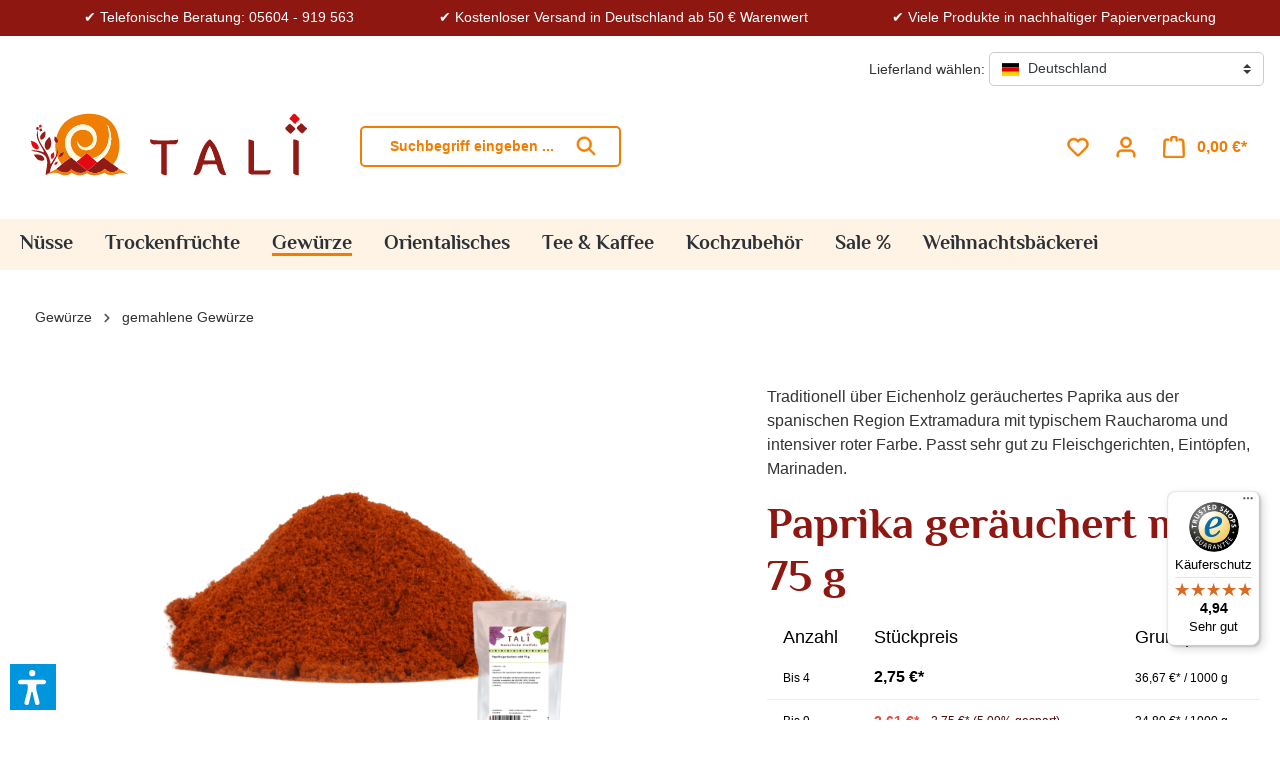

--- FILE ---
content_type: text/javascript
request_url: https://widgets.trustedshops.com/js/X00D8026B9B9AA1F80D96CEBE1E39CE6D.js
body_size: 1309
content:
((e,t)=>{const a={shopInfo:{tsId:"X00D8026B9B9AA1F80D96CEBE1E39CE6D",name:"TALI",url:"www.tali.de",language:"de",targetMarket:"DEU",ratingVariant:"WIDGET",eTrustedIds:{accountId:"acc-5bedf746-9241-4e88-8de5-e510dd3dc769",channelId:"chl-8036ff06-8dff-4e00-8fbc-84da9a92cadb"},buyerProtection:{certificateType:"CLASSIC",certificateState:"PRODUCTION",mainProtectionCurrency:"EUR",classicProtectionAmount:100,maxProtectionDuration:30,plusProtectionAmount:2e4,basicProtectionAmount:100,firstCertified:"2001-01-26 00:00:00"},reviewSystem:{rating:{averageRating:4.94,averageRatingCount:656,overallRatingCount:7547,distribution:{oneStar:3,twoStars:0,threeStars:1,fourStars:28,fiveStars:624}},reviews:[{average:5,buyerStatement:"Daumen 👍",rawChangeDate:"2026-01-19T07:45:32.000Z",changeDate:"19.1.2026",transactionDate:"12.1.2026"},{average:5,buyerStatement:"Tolle Produkte, schnelle Lieferung",rawChangeDate:"2026-01-18T07:37:09.000Z",changeDate:"18.1.2026",transactionDate:"11.1.2026"},{average:5,buyerStatement:"Gute und schnelle Abwicklung. Gutes Produkt",rawChangeDate:"2026-01-16T08:14:35.000Z",changeDate:"16.1.2026",transactionDate:"9.1.2026"}]},features:["GUARANTEE_RECOG_CLASSIC_INTEGRATION","SHOP_CONSUMER_MEMBERSHIP","DISABLE_REVIEWREQUEST_SENDING","MARS_EVENTS","MARS_REVIEWS","MARS_PUBLIC_QUESTIONNAIRE","MARS_QUESTIONNAIRE"],consentManagementType:"OFF",urls:{profileUrl:"https://www.trustedshops.de/bewertung/info_X00D8026B9B9AA1F80D96CEBE1E39CE6D.html",profileUrlLegalSection:"https://www.trustedshops.de/bewertung/info_X00D8026B9B9AA1F80D96CEBE1E39CE6D.html#legal-info",reviewLegalUrl:"https://help.etrusted.com/hc/de/articles/23970864566162"},contractStartDate:"2001-01-26 00:00:00",shopkeeper:{name:"TALI Inh. Dr. Aziz Pourebrahim",street:"Steinweg 1",country:"DE",city:"Helsa",zip:"34298"},displayVariant:"full",variant:"full",twoLetterCountryCode:"DE"},"process.env":{STAGE:"prod"},externalConfig:{trustbadgeScriptUrl:"https://widgets.trustedshops.com/assets/trustbadge.js",cdnDomain:"widgets.trustedshops.com"},elementIdSuffix:"-98e3dadd90eb493088abdc5597a70810",buildTimestamp:"2026-01-20T05:11:06.789Z",buildStage:"prod"},r=a=>{const{trustbadgeScriptUrl:r}=a.externalConfig;let n=t.querySelector(`script[src="${r}"]`);n&&t.body.removeChild(n),n=t.createElement("script"),n.src=r,n.charset="utf-8",n.setAttribute("data-type","trustbadge-business-logic"),n.onerror=()=>{throw new Error(`The Trustbadge script could not be loaded from ${r}. Have you maybe selected an invalid TSID?`)},n.onload=()=>{e.trustbadge?.load(a)},t.body.appendChild(n)};"complete"===t.readyState?r(a):e.addEventListener("load",(()=>{r(a)}))})(window,document);

--- FILE ---
content_type: image/svg+xml
request_url: https://www.tali.de/media/c3/37/5d/1749461729/WW%20Mastercard%2BVISA%2BAE.svg?ts=1749461729
body_size: 54340
content:
<?xml version="1.0" encoding="UTF-8"?>
<!-- Generated by Pixelmator Pro 3.6.18 -->
<svg width="980" height="680" viewBox="0 0 980 680" xmlns="http://www.w3.org/2000/svg" xmlns:xlink="http://www.w3.org/1999/xlink">
    <g id="WW-MastercardVISA">
        <g id="Gruppe">
            <g id="Rectangle">
                <g id="g1">
                    <path id="Pfad" fill="#000000" fill-rule="evenodd" stroke="none" d="M 120 40 L 860 40 C 904.1828 40 940 75.8172 940 120 L 940 560 C 940 604.1828 904.1828 640 860 640 L 120 640 C 75.817215 640 40 604.1828 40 560 L 40 120 C 40 75.8172 75.817215 40 120 40 Z"/>
                </g>
                <g id="g2">
                    <linearGradient id="linearGradient1" x1="490" y1="40" x2="490" y2="640" gradientUnits="userSpaceOnUse">
                        <stop offset="1e-05" stop-color="#ffffff" stop-opacity="1"/>
                        <stop offset="1" stop-color="#ededed" stop-opacity="1"/>
                    </linearGradient>
                    <path id="path1" fill="url(#linearGradient1)" fill-rule="evenodd" stroke="none" d="M 120 40 L 860 40 C 904.1828 40 940 75.8172 940 120 L 940 560 C 940 604.1828 904.1828 640 860 640 L 120 640 C 75.817215 640 40 604.1828 40 560 L 40 120 C 40 75.8172 75.817215 40 120 40 Z"/>
                </g>
            </g>
            <mask id="mask1" maskUnits="userSpaceOnUse" maskContentUnits="userSpaceOnUse" mask-type="luminance">
                <image id="image1" x="-80" y="-4" width="1324" height="1127" xlink:href="data:image/png;base64, iVBORw0KGgoAAAANSUhEUgAABSwAAARnCAAAAADbaHcjAAAAOGVYSWZNTQAqAAAACAABh2kABAAAAAEAAAAaAAAAAAACoAIABAAAAAEAAAUsoAMABAAAAAEAAARnAAAAAI/ujzAAAEAASURBVHgB7d15YFXFvcDxCSREQCCyioCgiKAJOyiggiIioOJarQsEEFFrtfq0vmr7Wmu1ta2t+84WbLXuVQRZFRQFBWRLFBQEBFllkS0sWV5wgQTucs65Z+bM8u0/Te6ZM/P7fX6XnzO5yb1pgv8hEKVAZpUqVUr37N1TFGUQrI1AcoG05EMYgUDoAmnHndS0adNGtevUzvhx7l2bNn+7auXK5Z9tCH0xJkQgDAGaZRiKzOFDoFJ211Nbn1w97h0bC+bPmrUy7mUuIBCRAM0yInhHl23du3fXGh5yXzd98uSvPYxjCAIIIGCdQMa5z60p9fG/xQ+cwn/LrXsWkBACCCQWSOs5arOPRvnj0K//2SbxtFxFAAEEbBJo8n9f+e+UP9zx6S1ZNkmQCwIIIBBXoOvLRUFb5f77djx1UtypuYAAAghYIpB28axUOuUP975zuiUapIEAAgjEFrhwXuqtcv8M754Ve34eRQABBCwQ6Dk3nFa5f5ZJbS0AIQUEEEDgcIET/hteqyybqXh0o8PX4BEEEEDAcIGqD+wJtVeWTbb9tsqGoxA+AgggcIjA2UvDbpX755t/6iHL8C0CCCBgskD1kTJaZdmcxQ9UMdmF2BFAAIHyAj1WSOqVZdMu4IWe8tR8jQAC5gpUfVReqyybec8vzaUhcgQQQOCAQDcpP60s33//4+WNiw7EwxcIIICAhgKZD5aU72tyvl7cSsPMCQkBBBDwLtB5sZz2eMisW3p5D4mRCCCAgG4CGbcXH9LVZH2773rdciceBBBAwKtA+3xZvTHGvH/yGhXjEEAAAa0E0m9O6Z3YYvTDxA89zvuoa1V/gkEAAW8Cnecn7m3hX/0Xf/zorTSMQgABfQQqXb83/G6YbMZ/VdIHgEgQQAABDwKtZidrbFKuj+Ak7qE4DEEAAV0E0n4d+hsMeeytT+hCQBz2C/BTH/trLD3DE94eEtXzqPPeGdLTYwEEEEAgFIFrCj1uA2UMK7k6lByYBAEEEJAskD1dRg/0PueeHpITZHoEEEAgBIHLd3jva3JGbmgSQhpMgQACCMgUaDJFTgP0NesnmTJTZG4EEEAgZYFrt/nqarIGD085ESZAAAEE5Ak0HC+r+/md90p5STIzAj8J8Eu9P0nw/z4F+r1Qy+cd0oZ/13altLmZGIEfBfh7MZ4KgQTqvzlOm14paj3P8zhQFbnJj0BUv0zsJ0bG6ifQa0YbnYJqmjlVp3CIBQEEEPheoM4rfn+qKHv8vnaUBgHJAvzMUjKwjdN3f7Wedmkt6rhPu5gIyC4BjuF21VNBNlkj/lldwTI+l2hQc4LPOxiOgD8Bdpb+vBjd5Y2jtUQo7jpby7gIyhoBXkW0ppRKEqk5aqaevVJUzuMPeZQ8BdxdhGO4u7UPkHmHD7oHuEvNLfXqjFOzEKsggAACiQWqPy37Re2U5i/umjh8riKQkgA/s0yJz6mbe+Q11TvfL9sW6h0g0RktwDHc6PIpDL7q70ZnKVwuyFJ1jn4ryG3cg4AnAXaWnpgY1G1Mc/0RSs98X/[base64]/zMDnR41GvCIe0RPG8mUN/MdgeUW0SS/t2rHHahOMn0DafrnIz3DGIuBNgGO4Nyf3Rp0wxtj3pVifvcm9epGxdAFeDZdObOYCAxYa2ytFgyfNNCdqvQU4hutdn4iia/bmrea9snPQKnvl/IPf8BUC4QhwDA/H0a5Zrhhh+N9Yf5u9wa6KkI0GAhzDNSiCZiE0mfIfw3ulqPu0ZqaEY4EAx3ALihhuChdPbhXuhFHMdtLauVEsy5o2C3AMt7m6AXJrOKJvgLv0u2VL9lr9giIiowU4hhtdvtCDP+8zO3qlOIq/EQ/9yeH6hBzDXX8GlM+//r/vPaL89yZ/feKmT0wOn9j1E+AYrl9NIovonBfrRLZ2+Atvy14d/[base64]/L6uoRGXaQIcw02rWKjxVv3N70OdT7/JdrdfrF9QRGSkAM3SyLKFFHS3Mc1DmknfaT7pVqxvcERmkgDHcJOqFW6smb/5V+1wZ9RxtkaV3tMxLGIyT4CdpXk1Cynizs+3DGkmvafZ2zFf7wCJzhABXiw0pFBhh5nx61lu9EpRJS89bDzmc1KAY7iTZRftJ1ztzKGi4RFT3CwyWYcr4My/mHDZDJ8t/aYHXdptFXXmwx4Nf8ZqET7NUosyqA0i5/l2aheMerVFnfZGHQLrmy/AMdz8GvrMoNKNbzTyeYvpwxvUmGh6CsQfvQA7y+hroDaCVmNse99KD37FXWd7GMUQBBIJ8Gp4Ih37rqUNne9grxSV8zLtqyUZKRbgGK4YPNrlThh7k0uv7BzErld7/MFv+AqBIAIcw4OomXrPwKermhp6qnGXnPFRqlNwv+MCNEt3ngDNRvdwJ9nDMv2ybeFhj/EAAj4EOIb7wDJ76M8ntDA7gdSir9NgbGoTcLfrAuwsHXkGNBnZy5FM46VZetb0eJd4HAEPAjRLD0gWDLlktJ2fsuOnNMtb7/QznLEIVBTgV4cqetj5XcPxr9ErxXFP2lldslIkwM5SEXSUy5z/fFaUy+uz9jm8o4Y+xTAvEpqleTXzGXH9Zy/0eYe1w1flbLM2NxKTLsCr4dKJI16g97vtI45An+VrHfeaPsEQiWkC7CxNq5i/eOs89TN/N1g+ut87lidIevIEaJbybDWY+cyX6msQhUYhrMneqlE0hGKUAK+GG1Uuf8Fm/es9emVFsmMeq/g93yHgWYCfWXqmMm7gadO7GRez9IDbfMHHl0lHtnQBjuGWFlbUfHiwramllNf67E0p3c/Nzgqws7S09L0mufyuGQmKemSzVxNc5RICcQVolnFpTL5Q/U/P1DQ5fpmxZ69YIHN65rZWgGO4jaXtMbqZjWmFlNO32RtCmolpnBLg1XD7yl313mnN7MsqvIzqPhPeXMzkkADHcOuK3W3SxdblFG5CrdZ8Gu6EzOaEAMdwy8qc+et7qWmymm7JXptsCNcROFSAf1iHipj9fecxrcxOQE30485Xsw6r2CTAMdymambc8SJ/suOloCd+y+eIe3FiTHkBdpblNQz/uv2YHMMzUBb+tpxVytZiIUsEeDXckkIKkX7bJ/RKr9WsOcLrSMYh8KMAx3Bbngo57+TyXz7vxWy+bZb3wYxEoEyAY7gdT4PKNzyUYUcmqrLY0XqFqqVYxw4BmqUVdWw1prMVeahMYlrPUpXLsZbxAhzDjS9h2fHgureOtSANxSk02/Wh4hVZzmwBdpZm129/9Cfk8b6VQaq4q+3SILdxj6sCvCZgeuXTchfSKwMVsdponv2B4Fy9iWO44ZVv9t9beWUnYA2PLXo/4J3c5qIAx3Czq37lc9XNTiDS6He3Xxzp+ixulAAHEaPKdUiwTSa/QK88xMTPt0fkcbLy4+X4WJ4sBj8BLp14ksHR6xB6o7T3dAiDGIwQ4BhuRJliBdlweL9YD/OYH4G9HfmwRz9eTo+lWZpa/gvGZJkauk5xzzulSKdwiEVjAY7hGhcnQWj1//3HIxJc5pJXgYaZU7wOZZzjAuwsjXwCnPvvOkbGrWHQRafM0zAqQtJQgFfDNSxKspDqvDyBXpkMyev19LwqXocyzm0BjuHm1b/ne6eYF7S+ETc4cqK+wRGZRgIcwzUqhqdQsh6/2tM4BnkVKO7KZ0x4tXJ6HM3SsPKf/nJDwyLWP9zP2+/RP0gijFyAY3jkJfATQM0nH6vhZzxjvQjUO2q8l2GMcVyAnaVJT4BeI5uYFK4xsZac8ZExsRJoZAK8Gh4Zve+Fq/91Mr3St5qXGyqNruplGGPcFuAYbkz9e0w6z5hYTQu0Tv2xpoVMvMoFOIYrJw+2YNW7f0utgtF5uav0rOlehjHGZQH+AZpR/W55J5gRqKlRLm+zw9TQiVuRAMdwRdApLZN59xj+ZCclwaQ3H9Xov0nHMMBtAXaWBtS/85hWBkRpeojn8I4appdQcvw0S8nAqU+fcft97P9TZ0w6w6qcbUnHMMBlAf4Z6l79dhOv4ve7VBSpVtPXVSzDGsYK0Cz1Ll36rS8frXeE9kTXevaX9iRDJuELcAwP3zTEGXPGtA9xNqZKLLAme2viAVx1WoCdpcblr3zTa401Ds+60Go0fsO6nEgoPAGaZXiWYc/UatxQyhM2asL52izh48sSArl9kWO4rvWvNPTRTF1jszau9dmbrM2NxFIV4IXWVAUl3X/CB8/QKyXZxp+2wZPxr3HFdQHOeVo+A9IGvX28loHZHlT28gW2p0h+QQU4hgeVk3lfs9E9ZE7P3PEFvs3eEP8iV5wW4BiuYfmvWkSvjKosdZ+JamXW1V2AY7h2FWr86q/5cNboqtLqm0+jW5yVdRbgGK5bdS4bUVO3kNyKZ0v2WrcSJluPAhzDPUIpGtZw3Cv0SkXWcZY5anicCzzsuADHcK2eAP2ntNYqHieDabGRzxF3svDJkuYYnkxI4fX6z1ykcDWWiiewLWdVvEs87rAAx3B9it/3M3qlFtWoOUKLMAhCMwGO4boUpM7oP1fTJRbX42i+9WPXCcj/cAGO4YebRPLI2S/Uj2RdFo0lsKP1ilgP85jTAhzDtSh/1vNT6JVaVOKHII4cxS5Co3JoEgrHcB0Kcca003QIgxgOCDTb+dGBr/kCge8F+A9o9E+Emg8NiT4IIqgosKvt0ooP8J3zAjTLyJ8CvUY2iTwGAjhM4MPuJYc9xgNOC3AMj7j81e9/ulbEIbB8LIFj930Q62Eec1eAnWW0te8x6rhoA2D1eAK72y+Od4nHnRTg1fAoy171vvfolVEWINHaR+Rx7Erk4941ng8R1rzbpIvY2Ufon2TpRmJakhFcdkqAf6yRlTvzN79nXx+ZvpeF93bkwx69OLkyhmYZVaU7j2kV1dKs61Fg3ilFHkcyzAEBjuHRFLnKnf/mT3aiofexasMqU32MZqjlAuwsIylwuzG8b2Uk8D4XLTplns87GG6vAD81i6C26bfPpldG4O5/yfQ8Pg7Jv5qtd3AMV1/ZnPG5/DdKPXugFRtUnxToPm6yUIBjuOqiVv7Fg+xWVKMHX6+4K58xEVzPrjtplorr2SrvFMUrslxKAp932J3S/[base64]/WziyUrWYREpAkc1fFPKvExqlAA7SwXlaji8n4JVWEKiQO/JEidnajMEaJby63TRyKPkL8IKUgVW5WyTOj+TGyDAHynLLlL9N96gV8pGlj5/kyelL8ECugvwM0vJFeo3uYPkFZhehUCb2V+qWIY1NBbgGC61OHWevFzq/[base64]/5gF4ZLqlWsx31nFbhEIxKAY7hoWp3nnAZe/VQRXWbrMX6ObqFRDyKBPinHSJ0lTvu5T8+IXpqOdW2nFVaxkVQ0gVoluERtxvTOrzJmElXgcn8Bq2upZEcFzuhsIDT/+elhmHNxTwaCzTf8rHG0RGaPAF2liHZ5oxpH9JMTKO5wI42yzWPkPCkCPBqeCislW+ZS68MRdKASY4cyRbDgDKFHyLH8DBMW709FMgwIM2Yo9mOj8wIlChDFeC/kalzVhr20BGpz8IM5gjsarvUnGCJNCwBmmXKkieMPi3lOZjALIEPu5eYFTDRhiDA6TFFxLQhbzVPcQpuN07g2L0fGBczAacqwM4yNcFmo85MbQLuNlJgd/vFRsZN0CkI8Gp4CnhCXLPozJTu52ZDBY7I40xmaOmCh03Jg9uJxq/eUSWF27nVYIFGpdMMjp7QgwhwDA+i9sM9VzxbM/jN3Gm4wN5OiwzPgPB9CtAsfYIdGN7wOd4O/QCGi1/MO6XIxbQdzpljeMDiXzyxTcA7uc0OgYYZU+1IhCw8CrCz9AhVcVj9Zy6q+ADfuSdQdAqfMeFU1WmWQcp93ui6QW7jHrsEFnXaa1dCZJNQgGN4Qp6YF+uMvr9azAs86JZAg2qT3ErY8WzZWfp+ApzzfAPf93CDlQLF3T6xMi+SiinAL6XHZIn/YNaYSfTK+DxuXamcxzuoOFRxjuH+it134un+bmC0zQJ1a71jc3rkVkGAY3gFjiTf1Lzv5iQjuOyWQEn3D91K2OVsaZY+qt9rZBMfoxnqgsDStrtcSJMcywQ4hnt+GlR/4Klangcz0BGB2nXGOZIpabKz9Poc6DHqOK9DGeeQQGnPaQ5l63SqvBrurfxV//IevdIblWOj0kYe6VjGzqbLMdxT6btNvJA9uCcp9wYddfRb7iXtZMY0Sw9lz/w9f97ogcnVIe0/+srV1N3Km/1S8np3zjsp+SBGuCuwKmebu8k7lDk/s0xW7Cq/nUmvTIbk9vUmT7idvyvZs7NMUul2Y1onGcFlBM4bj4H9AjTLhDVOv+3+jIQDuIhAmcCanC04WC/ACzyJSpwzbiBAiYC49oNAjeNehcJ6AXpB/BJXvuXVxvGvcgWBgwLZC/gc8YMaln7FMTxuYVvlnRL3GhcQqCiwIfvbig/wnXUCvBoep6SVbpxHr4xjw8OHC9TnFfHDUSx7hGN47IKe8OaN6bGv8CgCsQSyly2M9TCP2SPAMTxWLdOGPMqn7MSC4bH4Apuy18e/yBULBDiGxyhis3eH0ytjuPBQIoE6Tye6yjXzBTiGH17DgW+fePiDPIJAEoFWX89PMoLLRgtwDD+0fI1H9D70Ib5HwIvAlpw1XoYxxlABjuGHFO7n+fTKQ0j41qPAUc95HMgwIwU4hlcoW8P/3MWHm1YQ4RsfAi3WzfUxmqGGCXAML1+wS4YfVf5bvkbAn8C2nFX+bmC0QQIcww8Wq/7rr9ErD3LwlX+BmiP838MdpghwDD9QqfMndTzwNV8gEEig+eZPAt3HTQYIcAz/sUh1nrjCgHIRou4CO9os1z1E4gsowDH8B7jeBfTKgE8hbisvcOQo9h/lPWz6mmP4/mpmPft3Ps/Upqd1hLk02z4zwtVZWqIA/xksw+07/BiJxEztlsCudl+6lbAz2XIMFzUfH0+vdOYJLz/RaqP5RyVfOYoVOIb3mnBOFPCsaa1Akz0zrM3N6cRcP4ZX/9NtTtef5CUI7O7wuYRZmTJqAcebZffRx0VdAda3T+CTbsX2JUVGTh/[base64]/7Bf+2TPicYEJJASfcPQ5qJaXQQcKpZNh99ug7mxOCKwNK2u1xJ1YU8HTqTpl33ZnMXSkqO2gjUrj1Om1gIJGUBd3aWzUaelbIWEyDgS6C05zRf4xmss4AzzTL3cT5lR+cnoqWxrWi9w9LMHEzLkV8dajxxNL3Swad35Ck3ezjyEAggLAE3dpZXPlUrLDDmQcCXQG/+kMeXl8aDXWiWDZ87T+MKEJrdAqtyttmdoDvZOfBq+KUTeNcMd57Q2mVaq/Eb2sVEQIEErN9Z1n/64kAw3IRASALn8/tDIUlGPI3tzfKCkXUjFmZ51wXW5GxxncCO/O1+NbzOf96iV9rxRDU4i2OeMjh4Qj8oYPXPLPtPOPVgpnyFQEQCOQsWR7Qyy4YpYPExPOvvQ8OUYi4EggpsyP426K3cp4+AvTvLvhN76MNMJE4LVD/uFafztyR5W5tlzX8+XMOSEpGG+QLZX/I54uZX0dJj+NkjjzW/NmRgj8Cm7PX2JONqJla+Gl79oSn0Slef0XrmXedpPeMiKh8CNh7Du0/s60OAoQgoEGi1cr6CVVhCpoB9x/Cq9/zavqRkPgWYW4nAlpw1StZhEWkC1vWVrnktpGExMQLBBcbzdi7B8bS407JjeOY9o/iTHS2eWARxqECLtXMPfYjvjRKwa2fZacxJRukTrEsC23JWuZSufbna9Gp4lf+bRa+07ylqTUY1R1qTipuJWHQMbzf+5za1fjefj1ZnffymT6zOz/bkrDmGp9/+pwzbi0V+hgvsaLPc8AycDt+WZpk9poPTdSR5IwSmn1VqRJwEGUvAjmN45VtfaRwrOx5DQCuBZttmahUPwfgRsGJn2TKP9630U3TGRiawq92Xka3NwikKWPCSSKVfzqdXpvg04HZFAtVGW/AvTpGVdsuYfwxv/uYN6dqxEhACsQWa7J4R+wKPai9g+jE87bqHqmmPTIAIHBDY3eHzA1/zhVEChjfLZiPPMoqbYBGY3bUYBCMFzD6GDxrb0kh1gnZYoFHxdIezNzl1k3eWjUf0Npme2B0V2NuJz5gwsvQGvzZ3VT690sjnnOtBV8njb82MfA4Yewxv+OJdRxgpTtDOCzSs9K7zBiYCmHoMv+yZ2iZyEzMCZQJFp36Kg3kCZjbL+k9dYh41ESPwk0B+x70/fcn/GyNg5DG8/8SOxgATKAKHC9TPnHL4gzyiuYCBO8s6T1yhOSrhIZBEoLgbb22ZhEi/y+Y1y/7PNtCPkYgQ8CewuP1ufzcwOnIB047hWY//7cjI0QgAgVQF6h45MdUpuF+xgGE7y77PNVIMxHIISBEo6f6hlHmZVJqAUb+UXuPJ8fRKaU8FJlYqUGk07wCjFDz1xUw6hp89sVfqCTMDAnoI1D5qvB6BEIVHAXOO4dXvv8WcYD3qM8xlgdKe01xO37zcjek/3Ucdb54uESOQQGBF6x0JrnJJNwFDjuFV//wsf96o23OHeFIUyKo/NsUZuF2lgBk7y66jT1SJwloIqBHoPVnNOqwShoAJr4Zn3jeDXhlGsZlDN4ERtXSLiHjiCxhwDO804VIz9r/xlbmCQEyBWsf8N+bjPKijgPbNMuN3Y/jzRh2fOcQUhkDbOXyOeBiOSubQfc/WLq+NEgcWQSASgbXZWyJZl0X9C+j9M8v033xCr/RfVO4wR6Dhk+bE6nqkWh/Ds8cN0Do+15885B+CQM7CxSHMwhQKBDQ+hle+9f5MBQIsgUCkAhuyv410fRb3KqDvzq3l2CHpXrNgHALGClQ/7hVjY3crcF2bZaVfvtbMrUqQrasC2V/ku5q6WXlregxvPvp0sxyJFoHAApuy1we+lxvVCWj5anja9QvpleqeA6wUsUCdZyIOgOU9Ceh4DG/6+s0ZnoJnEAJWCLRascCKPCxPQsNj+OBHaliOTnoIVBTYkrOm4gN8p6GAdsfwxhNG0is1fKIQkkyBo56TOTtzhyOg2zH86nHZ4STGLAgYJNBizacGRetoqHodwxs+e76jdSBtxwW2tf7acQH909fqGP6zfHql/k8ZIpQhUHOEjFmZM0wBjY7h9cf8vmqYqTEXAgYJHP/tbIOidTJUfY7hFz5Xz8kKkDQC3wvsaLMcCa0FdDmG13nxv/RKrZ8pBCdZ4MhR+uxcJKdq6PSaHMP7v9PFUEDCRiAkgWbfzQppJqaRIqDFf8yy/jFESnJMioBJAoVt+YwJneulQ7PsM7yRzkTEhoAigY/OKFG0EssEEIj+GF7jkYdrBgicWxCwTqBJ4YfW5WRRQpHvLM8eeaxFnKSCQCoCuzt8nsrt3CtVIOJXw6s/MpleKbXATG6SwBF50R/1TPJSG2u0tek+sU/kW1u13qyGQCKBRkXvJ7rMtSgFouxVVe+9Pcrlo2RnbQRiC+zttCj2BR6NXCDCbtV19ImRp08ACGgmMO/UfZpFRDg/CkR2DM+8d2RdqoAAAocINBTvHfII32oiENXOslPeyZoIEAYCWgkUncpbW2pVkAPBRPNqeMYfZtIrD9SALxAoJ5CeV6Xcd3ypj0Akx/B271wRTZPWx51IEIgnUL/KlHiXeDxKgQiO4el33sOHN0ZZc9bWXKC42yeaR+hmeOqbZXZeRzepyRoBjwKL2+/2OJJhCgVUH8Mr3/5SE4XpsRQCBgrUrT7RwKitD1nxzrJl3qnWk5IgAqkKlHTnHTVSNQz/fqUvtFS6ZT69MvwaMqN1ApVGV7MuJ/MTUnkMb/7m9enmi5EBAvIFameNl78IK/gTUHcMT7v+H/zX0l9xGO2uQGnPae4mr2nmyppl05E9NSUgLAQ0FFjReoeGUTkdkqpj+JC3WjntTPII+BPIqjfW3w2Mli2gZmfZePi5shNhfgQsEzh3kmUJmZ6OkmZ5zeO1THcifgRUC6xq/Z3qJVkvkYCCXx1qOPZ5emWiGnANgVgCTR6J9SiPRSYg/2eWl49vG1l2LIyAwQLt5vA54jqVT/YxvN7Tl+iULrEgYJDA2uwtBkVrfaiSd5YXTehkPSEJIiBJoMaxr0mamWkDCEjdWdZ+4ucBQuIWBBD4UeCSN6DQRkBms+z/zNHa5EkgCJgosCH7WxPDtjNmea+GZ418k15p55OGrJQJ1H9S2VIslExA2s8s+0zonmxtriOAQBKB7CX5SUZwWZWApGN4jb9fryoD1kHAZoFN2ettTs+k3OQcw89eRK806VlArPoK1HlG39gci0zGMbz6Px7PcoyRdBGQJdBq+QJZUzOvLwEJx/Duo473FQKDEUAggcDW7DUJrnJJmUDox/CqD06jVyorHws5IJA13IEkTUgx7GN41wkXSNismiBJjAhIEmjxzaeSZmZaPwLhdrbMP/xv6FtVP9kwFgEbBba1/trGtEzLKdRm2SnvZNPyJ14EDBCY0rvUgChtDzHEY3jGH/Ia2M5FfghEIXD8htlRLMuaFQTC21m2zeN9KyvQ8g0CoQnsaLM8tLmYKKBAWD9iTP/tbHplwBpwGwLJBI4cFd62JtlaXI8jENIxPHvcNSHNFCdOHkbAaYFmW2c5nb8OyYfy36vK//OnTB2SIQYErBUobMtnTERc3DCaZcvRXSLOguURsF7gozNKrM9R7wRTPzxXuuWV4/TOkegQsECgya4PLcjC5BRS3lk2H3WGyfkTOwKmCOxp/7kpodoZZ4qvhqfduIBeaeczg6x0E8jMS/0cqFtORsWTGn/T135Zxah0CRYBcwUa7f3A3OAtiDylY/i1D9WwgIAUEDBEYG/nhYZEamWYKTTLxsPPtZKEpBDQVWD+Kft0Dc2BuIIfwwe8ne2ADykioJHA0aXTNIrGtVCC7iyPfvYC16jIF4HIBYpO5a0tIytCwGZ5xZO1IwuZhRFwVyC/4153k48480DH8HrP/1/ViONmeQScFKifMdXJvHVIOsjO8tKn6ukQOjEg4KBA8WkfO5i1Fin7b5a1H7tKi8gJAgEnBRa33+1k3tEn7fsYfsGErtFHTQQIOCtQt9okZ3OPNnGfO8ushwZFGy+rI+C6QEmPGa4TRJO/v2bZZ3ijaMJkVQQQ+ElgadtdP33J/ysU8HMMr/HYQzUVhsZSCCAQS6B2rXdiPcxjkgV87CzPHtFUcjBMjwACHgRKz37PwyiGhCzguVlWf+Amz2NDjpHpEECggsCK1jsqfM83KgS8HsPPmHguvVJFQVgDgeQCWXXfTj6IESELeOuAVe+7NcV3CQ45bKZDwG2Bc/n9IeVPAE/NskveicoDY0EEEIgvsDrnu/gXuSJFwMOGMfOBGfRKKfhMikBQgcYPB72T+4IKJN9Zdso7Oejk3IcAArIEzh8na2bmjS2QrFlm/N9d6bHv5FEEEIhQYG32lghXd3HpJK+Gtx1/uYeDuotw5IxAtAI1mrwebQDOrZ6wWabf/e9jnBMhYQTMEGi9cLEZgdoSZaJjeHZeR1vSJA8E7BPYkP2tfUlpnFH8Q3blO+fSKzWuHKE5L1D/EecJlALE3Vm2HN1FaSAshgACfgX68Y4afslSGB+nWVa65c98yk4KrNyKgAqBldk7VSzDGt8LxH6Bp/mbwzIAQgABzQWyMvmrR3UlirWzTLvxb9XVRcBKCCAQVGBf9pdBb+U+vwIxXuBpOuUJeqVfR8YjEIVAxoNRrOromocfw4e+2cpRC9JGwDiBljOWGxezqQEfegxvPPxcU1MhbgQcFJjT2cGko0n5kJ3lwLHZ0cTBqgggEETgmE+/CHIb9/gXqLCzPPrZC/zPwB0IIBChwKf87Ygi/fI7yyvHtVO0KssggEBIAg3ZWoYkmWyag6+G13v1hdrJRnMdAQR0E7hDt4BsjefAMfzSp+rZmiN5IWC1QKe5VqenTXI/7ixrv/AqvVKbohAIAn4EbvMzmLGBBX7YWV7w7NGBZ+BGBBCIVGBf4w2Rru/K4vt3llmj36JXulJw8rRPIGOAfTnpmFHZzrLP8EY6RkZMCCDgTeAzfjvaG1RqoyrVePYdemVqhtyNQLQCJ/PesyoKUPmLniqWYQ0EEJAnUMibAMvDPTBzWumBL/[base64]/y1giktbAmFV0ToVnqWhniQsCXQFNfoxnsX4Bm6d+MOxDQUOBYDWOyKySapV31JBtnBdhZyi49zVK2MPMjoESAT2iVzUyzlC3M/AgoEaijZBWXF6FZulx9crdIoLZFueiZCs1Sz7oQFQI+BWiWPsF8D6dZ+ibjBgR0FKimY1BWxUSztKqcJOOuQBV3U1eUOc1SETTLICBXgGYp15e3aJPty/wIKBLIULSOu8uws3S39mRulUCxVdnomAzNUseqEBMCvgX2+L6DG/wJ0Cz9eTEaAU0F9moalz1h0SztqSWZOC2w2+nsVSRPs1ShzBoISBfYIn0F1xegWbr+DCB/SwQ2W5KHvmnQLPWtDZEh4ENgk4+xDA0iQLMMosY9CGgnsFG7iGwLiGZpW0XJx1GBlY7mrS5tmqU6a1ZCQKIAzVIi7vdT0yxlCzM/AkoEaJaymWmWsoWZHwElAsuUrOLyIjRLl6tP7vYIbPjWnlw0zYRmqWlhCAsBXwL5vkYzOIAAzTIAGrcgoJ1AgXYRWRcQzdK6kpKQkwJzncxaadI0S6XcLIaAJIFZkuZl2gMCaaUHvuQLBBAwVWBLHf4ly64dO0vZwsyPgAKBWfRK6co0S+nELICAfIF35S/h/Ao0S+efAgDYIDDZhiQ0z4GfWWpeIMJDwIPAhqM5hntgSm0IO8vU/LgbAR0EJtEr5ZeBZinfmBUQkC3wuuwFmF8IjuE8CxAwXmBXvV3G56B/Auws9a8RESKQRGACvTKJUBiXaZZhKDIHApEKvBjp6q4szjHclUqTp70CmxvutTc5fTJjZ6lPLYgEgWACL9Irg8H5u4tm6c+L0QjoJzBKv5BsjIhmaWNVyckpgVm8PZuSetMslTCzCALyBB6VNzUzlxPgBZ5yGHyJgIECa5rtMzBqA0NmZ2lg0QgZgXICj9Iry2lI/JKdpURcpkZAvsDmZtvlL8IKZQLsLHkaIGC0wMP0SkX1Y2epCJplEJAisLXZd1LmZdLDBNhZHkbCAwgYJPBneqWqarGzVCXNOghIEFjZco+EWZkylgA7y1gqPIaAIQJ30yuVVYqdpTJqFkIgdIGPTuct0kNHjTchzTKeDI8joL1AUYdF2sdoT4Acw+2pJZk4J/[base64]/vP0SMQx6KgWTpWcNI1XmDf5dOMz8HIBGiWRpaNoN0V2HPJWHeTjzTz9EhXZ3EEEPAnUHjRJH83MDosAZplWJLMg4ACge8unK5gFZaIJUCzjKXCYwjoKbCqX76egbkQFT+zdKHK5GiJwIIu9MroSkmzjM6elRHwJ/Da6Wv83cDoMAVolmFqMhcC8gRK7rpsh7zZmTmpAD+zTErEAAR0ENh49WQdwnA4BnaWDhef1A0SmNCaXhlxuWiWEReA5RHwILD7V/3WexjGEJkCHMNl6jI3AqEI5A+YH8o8TJKKADvLVPS4FwEFAiXPdqBXKnBOtgQ7y2RCXEcgWoElA2ZHGwCr/yDAzpJnAgI6C5SObkuv1KNA7Cz1qANRIBBTYNmAmTEf50H1Auws1ZuzIgJeBV5oTa/0aiV9HDtL6cQsgEBAgRWDeIuhgHQybmNnKUOVOREIQeDVHHplCIyhTUGzDI2SiRAIU2D1OT/bGeZ8zJWqAMfwVAW5HwEZAm9ds13GtMwZXICdZXA77kRAlsDafhfSK2XhBp2XnWVQOe5DQJrAhCu3SpubiYMKsLMMKsd9CEgS2HhRX3qlJNtUpmVnmYoe9yIQvsC7l28Kf1JmTF2AnWXqhsyAQHgCmy8/m14ZHmeYM7GzDFOTuRBIUWDGpRtSnIHbZQmws5Qly7wI+BbYes0Z9ErfaqpuYGepSpp1EEgm8PHFa5MN4Xp0Auwso7NnZQTKC2wf0oVeWR5Et6/ZWepWEeJxVGBe/9WOZm5K2uwsTakUcVotsPPGDvRKzSvMzlLzAhGeEwLv565wIk+jk2RnaXT5CN4KgcJ7e6ywIhG7k2BnaXd9yc4AgZkDlxoQJSGys+Q5gECkAnseOI1eGWkFvC7OztKrFOMQkCEwe+BiGdMyZ/gC7CzDN2VGBLwK7PtnF3qlV6yox7GzjLoCrO+wwPwB+Q5nb1rq7CxNqxjxWiNQ/FhneqVB1WRnaVCxCNUqgfwB863Kx/pk2FlaX2IS1FKg5JkO9EotKxM3KHaWcWm4gIA8gSUDZsubnJmlCLCzlMLKpAgkEigd1ZZemQhIy2vsLLUsC0FZLbBs4EdW52dpcuwsLS0saekr8O/W9Ep9qxM/MnaW8W24goAEgRWDpkuYlSnlC7CzlG/MCggcFHglh155UMOor9hZGlUugjVcYPXgKYZn4HD4NEuHi0/qqgXeHLBd9ZKsF5oAx/DQKJkIgcQCa8+7iF6ZmEjrq+wstS4PwVkk8M5VWy3KxsFU2Fk6WHRSjkBg40X96JURuIe4JDvLEDGZCoF4AlOv2BTvEo8bIsDO0pBCEabJApsv70WvNLmA38fOztL4EpKA9gLv/2yD9jESYFIBdpZJiRiAQEoCW6/pQa9MSVCTm9lZalIIwrBVYNYla21NzbG82Fk6VnDSVSuw/dqu9Eq15NJWY2cpjZaJERBTBq9GwRYBdpa2VJI89BPY+dtz6JX6lSVoROwsg8pxHwJJBN7PXZFkBJdNEmBnaVK1iNUggcI/9lhhULiEmlSAnWVSIgYgEEBg5sClAe7iFo0F2FlqXBxCM1Zgz19Oo1caW704gbOzjAPDwwgEF5g9cHHwm7lTUwF2lpoWhrDMFdj3YBd6pbnlixs5O8u4NFxAIJDA/[base64]/Dd3mx2JkEViAY7hiX24ikBigbXnXUyvTExky1V2lrZUkjwiERh/[base64]/vWPqpZiHd0EKm9dfbFuMREPApoKzOz9hqaREZZ8gcpi4WnN5S/DCgiYL7Dnr9dsNj8LMggqkCZE44KaQe/mPgTcEZgzYLE7yZLp4QJlr4avHnb4wzyCAAIVBPb9vQu9soKIc9+U7SyFePs85/ImYQR8CcwfuMjXeAbbJ/B9s2xYcJR9mZERAqEJFD1xR1FokzGRoQKV98e9Y/UlhoZP2AgoECjoN7pEwTIsobfA981SLGrRRu8wiQ6ByARKnr74m8gWZ2F9BL4/hgtRv6CuPjERCQIaCSwZ+IlG0RBKdAI//[base64]/v2aBweoUUiUO4YLkTNRcdGEgSLIqCVwNsDt2gVD8FoIVDuGC7Etmu1iIkgEIhSYOPFF9AroyyArmuXP4YL8VXNrroGSlwIqBGY1HOemoVYxTCBCsdwIaovOs6wBAgXgTAFNt/4cpjTMZdFAhWO4ULsHFRqUXKkgoBPgWkn0St9krkzvOIxXIiVR5zuTvJkikAFga3X3b6zwgN8g8BBgUOO4UJUXdDi4FW+QsAhgY9+tsahbEnVr8Ahx3AhCnN5T2i/iIy3QWD70NPolTYUUloOhx7Dyz7ssXIPaasxMQK6CkztPU3X0IhLD4HDjuFCZM47SY/YiAIBVQI773tA1VKsY6pAjGYpOs88fL9pan7EjYAHgfcHLfcwiiFuC8Rqi2uKe7qNQvZuCRT+aQh/suNWyQNlG2tnKarMaR1oMm5CwECBmblfGhg1ISsXOOzV8P0R7B24T3kgLIhAJAJ77judXhmJvHGLxjqGC7Fu9znGZULACAQQmNPnZf5oLYCbi7fEPIYLkf5xBxc1yNkxgX0P3c2HNzpW8+DpxmmWImduleCTcicCRgjMH7jIiDgJUguB2MdwITZs76NFfASBgCyBokd/tk7W3MxroUC8naWo/OGpFqZLSgj8JFAwgPet/MmC//ciEPPV8P03Fufu9nI/YxAwUqDkyQ70SiMrF13Q8Y7hQmzafF50YbEyAlIFlpz/HK/sSBW2cPK4x3AhKr1/moUJkxIConTEzZybeB74FUjQLMUJC6r5nY7xCOgvsCz3Q/2DJELtBOIfw4XYvKG/dvESEAKpCow5/[base64]/[base64]/3x/qaahEZaZAl6bpeg73swEidpNgZm5X7qZOFlLE/[base64]/LKjgmFMjdGf8dwITLnnWRuskRur0DeL3bZmxyZaSHgt1mKTrN8bka1SJMg7BZYOWia3QmSnQYCvjvfmpKeGoRNCAiUE3ih3xflvuNLBKQI+N5Ziow5baREwqQIBBNYfe2kYDdyFwJ+BPy9Gr5/5n25+/wswFgE5Aq8mk2vlCvM7D8I+D6GC7FuzznoIaCJwNor79+jSSiEYbmA/2O4EOkfd7BchfRMEXhr0BZTQiVO0wX8H8OFKMrda3raxG+FwMZLLqRXWlFJI5IIcAwXYsOOPkYkR5B2C0zoxbtm2F1hvbILcgwXovKHp+qVBtG4J7D5Fy+5lzQZRygQrFmKlvOPiDBolkZAvHvVehQQUCkQ6BguxKat/VRGyVoIVBTYOuz2nRUf4TsEJAsE3FmKStN5a0vJpWH6+AITrl0T/[base64]/LfceXCCgVSKlZNs6vpTRYFnNaYM9f/8jn5Tn9DIg4+cCvhu+Pe9vKSyMOn+XdEZjT55VSd7IlU/0EUmqWIr/TifqlREQ2Cuz7+1UbbMyLnMwRSOkYLkTDgqPMyZVIzRWYn7vQ3OCJ3A6BFF4N3w+wllfE7Xge6J1F0T9PoVfqXSIXokvtGC7EopatXWAixygFCs7L45WdKAvA2t8LpHgMF6J+QV0oEZAoUPLk7bwzv0RfpvYqkOIxvOxd02/0uhTjEAggsKTbzfTKAG7cErpAqsdwIT47vm3oUTEhAj8IlD530UosENBCIOVjuBB1ChpokQpB2CewbNAM+5IiI0MFUj6Gl71r+jBDcydszQVKR7WhV2peI5fCS/0YLsSSxnyOuEvPGVW5rrzkkX2q1mIdBJIKhHAMFyIrv1HShRiAgD+Bf9+ww98NjEZAqkAIx3Ahtl4nNUYmd1Bg9bnX0CsdrLvOKYdxDBdiaf3OOidJbMYJvNL3M+NiJmDLBUI5hgtRI/9Yy6FIT6HAuuveVrgaSyHgSSCUY7gQ24d4Wo1BCHgQePNkeqUHJoYoFgjnGC7E8qwuiiNnOUsFNg64Z7elqZGW0QIhHcOFqL7weKMhCF4TgXcGfqtJJISBQAWBkI7hQuwczNtYV5DlmyACm3/ej14ZBI575AuEdQwXYmW10+SHywp2C0w9+2O7EyQ7gwVCO4YLUXU+nzFh8DNBg9C33vK8BlEQAgKxBUI7hgtROIh3aI2NzKOeBCZk0ys9QTEoGoHwjuFCrM7oHk0SrGqBwPY7b9luQRqkYK9AiMdwITI/PdleKTKTKjB1yNdS52dyBFIVCPEYLsSe3OJU4+F+JwV2/roXvdLJypuUdJjHcCHWlJ5lUvLEqonA+33GaRIJYSAQVyDUY7gQGXPaxF2KCwjEFCi87y/8jm5MGR7USiDkZinafZKhVX4Eo73AzNwvtY+RABEQItxjuBDr9vaCFQHvAnvuz93kfTQjEYhOIOydpUj/mM+YiK6cxq08J5f3rTSuaK4GHOqr4fsRiwbyKc+uPpl8573vL13olb7VuCEigbCP4UJs3HVuRLmwrGECC/q+wCs7htXM5XBDP4aX/Rj0w1NdFiV3jwJFj9zFhzd6tGKYDgISmqVoOf8IHVIjBq0FCgZ+qnV8BIfAIQLhH8OF2PRdv0NW4VsEKgoUP3Hp6oqP8B0CmgvI2FmKStNP1zxtwotWYEku71sZbQVY3b+AlGYpmi+s5j8U7nBFoPSZ2/[base64]/M8IO/b+9F4Y9JfMhoFJA3jFciIb5tVWmwloaC2y84XWNoyM0BDwISNxZih2rL/UQAUMcEBh/zlwHsiRFuwVkNkux6KQcu/XIzpPA5iF383vonqQYpLOAzGO4EPUL6uqcPLEpEZhyzXol67AIAlIF5L0avj/sDTeXRdKBAAAXjklEQVRKDZ7JDRDYmnsOvdKAOhFiUgGpx3AhPmveNmkIDLBZYEKfGTanR24OCcg9hgtRp6CBQ5qkeojA9t8+dsgjfIuAqQJyj+Fl75o+zFQZ4k5dYGoOvTJ1RWbQREDyMVyIJU34HHFNaq06jJ1338if7KhGZz15ArKP4UJk5TeSFz4z6yvw/uCv9A2OyBDwLSD7GF72Zm1DfQfFDeYLFN59Jr3S/DKSQTkB6cdwIZY26FxuQb50QmBmnzedyJMkHRKQfwwXokb+sQ6JkqoQe/7ypxIcELBMQEWzFGdPVrKMZaUxN505uZ+ZGzyRIxBHQMExXIjlR3WJszwP2yew769Xb7AvKzJCQM2Wr/rC46F2RGDBQN630pFSu5am/FfD94vuHFzqGqyj+RY92Jle6WjtrU9byTFciJXVT7OekgSFKDg/j1d2eCJYKqDmGC5E1fl8xoSlT6GDaRU/fufeg9/xFQJ2CahqlqLrDDUnfrvKY1Q2S3I/NipegkXAl4CiY7gQq6t09xUYgw0TKH364pWGhUy4CPgRULazFJmfnuwnMMaaJbBsEO9baVbFiNavgLqz8Z7cIr/BMd4UgdIRbeiVphSLOAMKKDuGC7Em7ayAQXKb5gIrL3l0n+YhEh4CqQqoO4YLkTGnTarhcr+OAs/ftF3HsIgJgVAFVDZL0e6TjFCDZzIdBFYPnahDGMSAgGQBhcdwIdYVnS05HaZXLvBSvwLla7IgAhEIKN1ZivRZHSPIkSXlCay77m15kzMzAjoJqG2WIntupk7ZE0uKAm8M3ZziDNyOgCkCSo/hQmws7G2KDHEmFdg48J7CpIMYgIAlAop3lqLyh6daIkca4wZvBAEBdwRUN0vRcv4R7ujanOnmm/5jc3rkhsChAoqP4UJs2tb30Bj43kCBt/rOMjBqQkYguIDynaWoNP304OFypx4CW//3WT0CIQoElAmob5ai+cJqytJjISkCE4Z+I2VeJkVAYwHlx3Ahtmw6X2MQQksqsP2OX/HnjUmVGGCdQAQ7S5E29SzrHB1KaOqQrx3KllQR+ElA3Vu0/bSiEKWD2Zgc1DDsq523n0OvNKxmhBuOQATHcCG+W3dhONEzi2qBD84dr3pJ1kNAD4FImqWY3/UEPdInCl8Chb8fusXXDQxGwB6BKH5mWabXOL+WPYbOZDIr9wtnciVRBA4ViOJnlmUxrL7p0ED4XneBPX84jV6pe5GIT6JARDtLIcby+0MSyyph6jm5n0mYlSkRMEYgsmbZML+2MUgEKvb97R4+b47ngdsC0bzAU2a+Y/[base64]/GPlZ8kKPgX+c8N3Pu9gOAK2C0R8DBdi+5BS242Ny29d/yvplcZVjYBlC0R9DBdiee1TZSfJ/L4EXu+zwNd4BiPghEDkx3Ahqi883glqQ5LceMPrhkRKmAgoFYj8GC7EzsEcxJXWPOFib2fTKxMCcdFZgeiP4UKsPLKbs/6aJb55yG93aRYS4SCgiYAGx3Ahqs4/[base64]/3BoK/Cm4yZELBUQItXw/fb7hu4z1Ji3dMq/E0PeqXuRSI+DQR0OYYLsb74bA083AthVp+33EuajBHwL6DNMVyI9Fkd/cfPHakJ7Ln/fn7HNTVC7nZFQKNmKbLnZrrCrkuec3I/0yUU4kBAcwF9juFCbNzdW3Mty8Lb9+eB6y1LiXQQkCag085SVJ7RRVqiTHyYwIJc3rfyMBQeQCCegDavhu8PsHhQYbw4eTxsgaK/dqZXho3KfDYL6HQMF2LT9r42Y+uUW8H5z/PKjk4FIRbtBbQ6hgtRaRrvqKHiOVP86F17VKzDGgjYI6BZsxTNF1S3B1fbTJYMmqVtbASGgKYCeh3Dhdiy+XxNpewJq+TJS1fYkw2ZIKBIQLedpUib0lNR6q4us2zwB66mTt4IpCCgXbMUTRfVSCEfbk0iUDr8tp1JhnAZAQRiCOh2DBfiu/UXxoiTh8IRWHnpo7xhSTiUzOKagH7NUszreoJrVVCWb94FS5StxUII2CWg3zFciMb5texC1iWbb66dqEsoxIGAcQIa7izFttWXGOdoQsAv9iswIUxiREBPAR13lkK8dYGeWiZHtW7YWJPDJ3YEohbQs1keXVA7ahjb1n9t2GbbUiIfBJQKaPVGGgcyX3fjgS/5IgyBjZddRq8MA5I5HBbQ8WeWZeUoaHOSw0UJPfW3+swJfU4mRMAxAT2P4ULUK6jnWCXkpbv5ly/Km5yZEXBFQM9jeNm7pnMQD+spODabXhmWJfO4LKDpMVyIz1vwOeJhPDG/u/nXO8KYhzkQcF1A12O4ELULjna9OCHkP2HoNyHMwhQIICB0PYYLsfl6ypOqwPab+tIrU0XkfgR+END2GC7EkqbtqVJKAu/2mZLS/dyMAAIHBfQ9hguRld/oYKB85Vdg5+8eKfV7D+MRQCCegL7HcCG2Do0XNY8nF/ig7cP0yuRMjEDAq4DGx3Ahljbs5DUPxlUUKPwdf95YUYTvEEhRQOdjuBA1FjVNMT9Hb5+V+4WjmZM2ArIEdD6GC7H9Wk6SASq/53en0ysDuHELAokEtD6GC7G8zqmJoudaLIG5fV/jvzGxYHgMgVQE9D6GC1F94fGppOfgvfv+8qciB9MmZQRkC+jeLMUZ07UPUXaNfM2/IHeBr/EMRgABbwKaH8OF+LpGN2+ZMKpMoOhvV60BAgEEZAjov22rOv9EGYlbOWdB7lwr8yIpBDQQ0PvV8P1AhYOKNXAyIYTif3akV5pQKGI0U0D7Y7gQq6uebqat4qi/6D+S/6woNmc5lwT0P4YLkfnpyS6VJFiuJU/eWRjsTu5CAAEvAiY0S9FpZrqXXFwe89WgD1xOn9wRkC9gwDFciDXpPeRLmLxC6XMXLTU5fmJHwAABI3aWImN2WwMsIwtx5ZB3I1ubhRFwRUD/V8P3V2Jf7j5XChIgz9Gt6ZUB2LgFAX8CRhzDhVhf0tNfXu6M/uaKf+x1J1syRSAyATOO4UKkz+oYmZHWC79w01at4yM4BGwRMKVZiuy5mbaYh5jHumFjQ5yNqRBAIL6AIcdwITbuOSd+Fq5eeaUf75rhau3JW7mAMTtLUXlGF+U6ei+48cbX9A6Q6BCwScCcZilazqtqk3zKubx53caU52ACBBDwKmDMMVyITTv6eM3KgXGbr/3dLgfSJEUEtBEwaGcpKk07Qxu3qAMZO2xd1CGwPgJuCZjULEXzBdXdqk68bL+7fUS8SzyOAAJyBAw6hguxZct5chQMm3Vin+mGRUy4CJgvYNTOUqRN4Q95xPb/fcr85x0ZIGCcgFnNUjRdVMM44pADfnfIypBnZDoEEPAgYMYbaRxIZOVtB75084udt/aiV7pZerKOWsCwnaUQE86NmizK9T8YvCzK5VkbAYcFjGuWjfNrOVuuwt//s8TZ5EkcgYgFjHo1fL/Vtm8ujpgssuVn9R1bGtniLIyA6wLGNUuxsGNLJ4u25w/X8ueNTlaepDURMO4YLsTRBbU1wVMZxtzcApXLsRYCCBwiYNir4fujX3fTITk48O2+P3ahVzpQZ1LUWcC8Y7gQ+a1d+xzxBf1e4pUdnf8ZEZsLAgYew4WoV1DPhdr8lGPR3//A57X9hMH/IxCVgIk7S7Hrq8uj8opg3c/Of55tZQTuLIlARQEjm6X4/MTWFdOw97vih65YZW92ZIaAOQJGHsOFqF1wtDnGqUT6Re6sVG7nXgQQCEvAwFfD96e+eVhYAFrPU/pYO3ql1hUiOIcEzDyGC/FFs3b2V+mri54psj9LMkTADAFDj+FCZOU3MkM4cJSlz96+M/DN3IgAAiELGHoMF2Lr0JAldJtu5Tk30Ct1KwrxuCxg6jFciKXHdLS5cKP6L7Y5PXJDwDgBY4/hQtRY1NQ4bq8BfzN0gtehjEMAASUCxh7Dhdg+xNo3LPtXDr1SydOfRRDwLmDuMVyI5XVP8Z6oQSPXXf3AboPCJVQE3BAw+BguRPUFzS2s0ss3brYwK1JCwHQBg4/hQuwcbN8fTW+87Ap6pen/qojfSgGTj+FCfJ3V1bKqvN5vjmUZkQ4ClggYfQwXour8Ey0pxPdpbP7Vv2xKh1wQsEnA6GO4EIW5xRZVY2w2vdKicpKKZQJmH8OFWF3tdFsq8t1Nd+6wJRfyQMA+AcOP4UJkzs22oyoTh662IxGyQMBOAcOP4ULsGWTFG/Nsv7EPvdLOf2JkZYuA6cdwIdZk9DC/GO/2mWp+EmSAgNUCxh/DhciY3dbwEu2863Fr/3LT8NIQPgIHBCxolqLt7IwD+Zj4xQeDl5kYNjEj4JaA+cdwIdaX9jS4aIV33cCf7BhcP0J3RsCGnaVIn2XuW1vOGrTEmScbiSJgsoDxr4bvxy/K3WNoDfbcfTq90tDaEbZrAjYcw4XYuPccIws3t+/rvLJjZOUI2kEBK47hQlSe0cW84u27/34rfkfUPHkiRiCAgCXNUrScVzVA9pHesnDggkjXZ3EEEPAjYMcxXIhNO/v4STv6sUUPXLUm+iiIAAEEvArYsrMUlaad4TVnHcZ9lsv7VupQB2JAwLOAFa+G78+2ZLBBn7Jd8mAHeqXn5ygDEdBCwJZjuBBbtp6nhaiHIL7oP9Kmt+H0kDFDEEBAI4G0qaVG/K/kEeNei9KoyoSCQFQC1vzMsgyw6aIaUTH6WPerwe/7GM1QBBDQRMCeY7gQ323sr4lq/DBKn7l4afyrXEEAAQSUCLyj+zl8xdlKHFgEAQRCF7DpGC5Eo/ys0IXCnHDEbdvDnI65EEAAgYACuTpvLVcb9nvzAWvAbQggYILAW/p2yzF673pNqC4xIhChgF3HcCGOLqgdoWaCpddd/1aCq1xCAAHdBWx6NXy/9Y5Vl2pJ/tL587WMi6AQQMBZgVc1PIhvuMzZcpA4AgjoKlBvg3bd8rV6umIRFwIIOCxwqWbNctPVDheD1BGwRsC2n1mWFebzE9roVJ63+8zUKRxiQQABBH4SqLlcn73l1sE/RcX/I4AAAroJdCvSpVtOaKybDfEggEAwAQuP4UKsSjszmEbId22/5bZtIU/JdAgggECIApXG6bC1nNo0xJSYCgEEEJAgkLU08m6545e2/XWUhDoxJQIIRC3QekfE3fL95lETsD4CCCDgQeC8SF/kKfwfaz4JzoM1QxBAwGSB6yPcWs5qabIcsSOAQAwBK18N/z7PuZlRfZD4nt8N3RiDmocQQAABPQWeiGZvOSdbTw6iQgABBGILpA2PoFvu/X167Gh4FAEEENBVoFKe8m45v52uGMSFAAIIxBVIU3wS33dflbixcAEBBBDQWOA+lXvLgk4aSxAaAgggkEjgV8Wq2mXxXzMTBcI1BBBAQGuB87er6ZZLumrNQHAIIIBAEoE2KxV0y5KHqyYJg8sIIICA5gJ1J0rvlsu6a25AeAgggEBygUq/l/uDy5InqicPghEIIICA/gI9v5a4uVx5tv4ARIgAAgh4Eqg1Rlq3fK6GpwgYhAACCBghcPEaKe1yaU8jsidIBBBAwKtAzcfC/8nlvgd4EdyrP+MQQMAYgY4zQ95cTuQNhowpPoEigIAfgZ+F+dk8i8/zszRjEUAAAYMEMm7+JqTd5VfX8l5sBhWeUBFAwK9A5i/C+Iue5ddl+F2Y8QgggIBZAhkDZqe4u5x5ub0fx2FWLYkWAQTkCnR9oTBwv9z1fBe5wTE7AgggoI9A1g2zArXLj2+opU8SRIIAAggoEGj+61kl/hrmx3ceryAulkAAAQR0E2g05D8bPfbLTS8PbaJb+MSDAALKBNKUraTrQmltu3bt0iJxdF/NmjlzXkniMVxFAAGrBWiW35e3VnZ29olNjz3y0FoXrly5NL8gf8uhj/M9Agi4JkCzLF/x2g3q1K5dtUpmetHevYVbNm/[base64]"/>
            </mask>
            <path id="path2" fill="#1434cb" fill-rule="evenodd" stroke="none" mask="url(#mask1)" d="M 40.213272 625.053833 L 908.215576 39.578918 L 1243.731323 537.001465 L 375.729004 1122.476318 Z"/>
            <g id="Logo">
                <g id="path3789">
                    <path id="path3" fill="#ffffff" stroke="none" d="M 712.530212 425 C 676.389282 425 644.092041 443.741638 644.092041 478.368286 C 644.092041 518.078552 701.372437 520.821289 701.372437 540.77063 C 701.372437 549.17041 691.750977 556.689575 675.317871 556.689575 C 651.995972 556.689575 634.565186 546.183105 634.565186 546.183105 L 627.106812 581.125183 C 627.106812 581.125183 647.186768 590 673.846069 590 C 713.359619 590 744.452087 570.338135 744.452087 535.119385 C 744.452087 493.158386 686.932983 490.497131 686.932983 471.980835 C 686.932983 465.400757 694.831421 458.19104 711.217529 458.19104 C 729.705994 458.19104 744.790222 465.832123 744.790222 465.832123 L 752.089478 432.083923 C 752.089478 432.083923 735.676575 425 712.530212 425 L 712.530212 425 Z M 381.875122 427.547058 L 381 432.641113 C 381 432.641113 396.20459 435.42514 409.898743 440.978638 C 427.531158 447.346893 428.787231 451.054138 431.756805 462.568726 L 464.116241 587.373352 L 507.494202 587.373352 L 574.32135 427.547058 L 531.042847 427.547058 L 488.102417 536.213806 L 470.58017 444.102753 C 468.973236 433.56073 460.833557 427.547058 450.870148 427.547058 L 381.875122 427.547058 Z M 591.724243 427.547058 L 557.773682 587.373352 L 599.043396 587.373352 L 632.874634 427.547058 L 591.724243 427.547058 Z M 821.899963 427.547058 C 811.948364 427.547058 806.675598 432.877563 802.806519 442.192474 L 742.343872 587.373352 L 785.622375 587.373352 L 793.995667 563.176575 L 846.721436 563.176575 L 851.813049 587.373352 L 890 587.373352 L 856.685913 427.547058 L 821.899963 427.547058 L 821.899963 427.547058 Z M 827.528564 470.727203 L 840.356995 530.701904 L 805.98877 530.701904 L 827.528564 470.727203 L 827.528564 470.727203 Z"/>
                </g>
            </g>
            <g id="g3">
                <g id="Group">
                    <path id="rect19" fill="#ff5a00" stroke="none" d="M 235.716568 116.461182 L 343.963165 116.461182 L 343.963165 310.936768 L 235.716568 310.936768 Z"/>
                    <path id="XMLID330" fill="#eb001b" stroke="none" d="M 242.922333 213.698975 C 242.922333 174.187347 261.497192 139.119324 290 116.461182 C 269.023224 99.967957 242.562057 90 213.698959 90 C 145.324265 90 90 145.32428 90 213.698975 C 90 282.073669 145.324265 337.397919 213.698959 337.397919 C 242.562057 337.397919 269.023224 327.429932 290 310.936768 C 261.457153 288.598877 242.922333 253.210571 242.922333 213.698975 Z"/>
                    <path id="path22" fill="#f79e1b" stroke="none" d="M 490 213.698975 C 490 282.073669 434.675751 337.397919 366.301056 337.397919 C 337.437927 337.397919 310.976776 327.429932 290 310.936768 C 318.863098 288.238586 337.077667 253.210571 337.077667 213.698975 C 337.077667 174.187347 318.502808 139.119324 290 116.461182 C 310.936768 99.967957 337.397919 90 366.261017 90 C 434.675751 90 490 145.68457 490 213.698975 Z"/>
                </g>
            </g>
        </g>
    </g>
    <image id="Ebene" x="703" y="103" width="237" height="237" xlink:href="data:image/png;base64, [base64]/H4zzgQHhg82HA3AsXDN+D78IF7ne574FJtjEm2PhhDDZwB2fP2JNzzhppNAqjnDrnE97/r6raZ5999kmt7pY02tVdp2pXWLVq1VqVQyybzc4VkZMiWRhpGBkZgu03vj0gf33/gHHOwI9aVUwkhnCSsd+REVEgosDMUQDyRpWN4ychnRMHJKkOBT8Q0BiFMwHthJNCm4XzBEwIbYzfzq8AQOQQUeACpUBMrJicJ/gDGyuwbFCTCegCzCiv1Gn8pNiisvWFHREopFmZNG7a2sI9UhEF3mIUOL+42gktRDWbkEx6UtjmFigVWmLuaQisFdqcY0G0yCGiQESBWaBAoKWlVCNVbVmZOr/hQE0PmnAy/QfPwoCRiigQUWCmKBBD25qFvKnIxfzdY7qw4WWXmMoKKptdbWUpsBzTwkt/NFDuh0DLKQ1CuAF1TuICmRBU8jA7r/AFZlOm01nkVSvuPKoUfpxXdHqL5RWyBqkz8moFN9DSuvJw3EwTXWMKrk46cVwLu3prSbkIMPkddPN5e/H8bs5eSVwmGgY/tIfvAMMkvlOMq/[base64]/[base64]/[base64]/L2hL7HCKhPR9KKMIhokAVFIiEtgpiRUEjCpxrCrDVjYT2XJdClH5EgWoogG5y6VM+1QCLwkYUiChQkgI6Ni0Swg1Z/WG8sazfEfEjoS1CxMg5osBZUyAgbKV2UbjZYrfryVv7sdKs7oQXtbRnXSwRgIgCOQoEhVR9nCPuL3bWXAzP5vz4zh2vFXffKrwIRdnV68YjofVoFlkiCkwLBVS47FQR7VT2qnHzEfZLYXYC7Uw4UXDdJ9/g0ne4cDFGNBEVRsTILaLAFClghAziin/avW/vOkUrys7Tmf70nLQ7N4RRONY9GtM6wsyqqUUQSDFYUgHvGf8Mw8kl6nArFsb5u/Dngwlc8e9h5jVbuLBQHT2fEsgGYCBkrOjrBPD0QPKSf3x438bPUM86qmFdaBir4CVLVe456Di+iXqc4PBqHlUktEqGWfxBAWS9AQvStYXlMCjJFC7QdJvEySHiZzRNx/MJ+YITJMBNokw3WlOGZ9+/MfEtgXVASJcshMBIRkm8lSYMz/[base64]/Kf+5PynT3EAxzCyqRA0c3prCyPn5DPXF0n9Q0NhqF84a3I+Fxm22raSiO8GbRWcXl1oF6+8FRShidSyEU5DJFPbV1NmayIHZLfRF5rkVfCMgphPLt1csKFT+3u5qRbA+RSJR2hcg7mu8xvfWZOJLRlaDQz3iiv1lS/[base64]/muj6DGPWYH1WFK/[base64]/[base64]/s3tsnyrmbwE5kAjEPeORfKS5c4xCSRTEh3Y1JuXdckDVjV1+4cec1Tjg3p4EXOs3pBz1NLC0h+w/pWYMfyoPAy68iX05prk89EdkK6sifl9suXojfM1trG0bj5LadfJP0kI5VyIpyBPQ1tzDhEvXLN6gBxMf9ALCI1kxRAqZkCjWOtLS49yYx88IolUlOTwEI6tClVj4e0RPy8Md12lx5NKvdNC/Bprk3IFUubZN2CWrjgD8JMbZRjRy9SLr7PyQY+rwyiR1KyjXzHFnSR650QMpe5bLjSolmHCaht81KyYdk8BMgPhSieog8729RMg99hyggv/[base64]/dN/6D2Aqof628XJhiy8Ju9APwhkmmbiUe0ucJP0Zmzg9Z1sXHZhgnINYvbJMEJqGIKVeqpCZF/2zUme05zpxKKK2/[base64]/uWCDzO+q1exPe/[base64]/v3jUouw6PyWTKCGwMy0Rm1tHUzixLr5YOArIFzYKnUlOrbhNnPJ2Q7+7pk2s3dsq6bsxg+5WNQ6c6yPPVSxoxKTUqd/WOgKeYkC+AP14pOyqBFHoP45OMi/zE0XsAPVRwWQlps2MB4NNlx+FfCjQDEy/d/qm9l7gcSWXlgb19cucV3TKvzd+V8EFCOu3JuLxr/Rz51gtnZJJNoKewHQJCvbxhXLYvbpcarF17ilmgsk7sBx0ciskz+4blzOAEWlEKLcSYFVMIrZww2uIgJG1VaTqhZlXmylZNVDo8aqB709Hij4+PRmNaEmxmVVYasqy1m2VpJxbibWIsd6dd+qy1nz4yLs++OSqTabAEmIeMjvZKJzTS+M5A81v96G/DuBbZuWcZDl1ahs9w4sPMlEgK/bMn9vfJnkP9kk4F2nvHn2AUdsmXYL7suhU1sqCFuDrMHbYVmgXR6MB8KXsCf5pG61IIvmPWTb/hFzRdeH9c3apIyiB/b/TF5NkD/Uob0kFrLq0gLM5g/gSGCpsX18raeVyTRvrIu243hF9NZkJuXt0mnc0Y/BbgDxhwI7gJ/Dy4Z1D2nRyHE2Cgcs0KhJdmUKMPxR4XdcZqLVdrT9NkWcN07jSpvfzii4Ic6B/ZTEXG9FAAzB9Hzbu+fRhdzTnS3tSk/ONkw58I2bYPrcT9B0bk1aOD+IIIo+bWqpgVLRqNmG7GQGx2+Zwmt/[base64]/e0B2HRuWlJ75skgQJyrEoZBnkN4yNLOXX9ImbfV+zjHBKv3Vrq6DTdPJvHMjbh63Mh0jsMXgM5onsJovOgAoNIV2AOR7/s0xOXBqFL7GLQ+WJoc9xQ21csW6bpmDNVsuw6BLgrm5rGzoSsra7haspbO8CDsvtn6w/XsdE4WvHBmTsQmMi9GS5rrFIREQAiVh/lyZVGCyLPI04ERCCyJMpzI0toRGDd7dmpHLV3RJZytmPsgBZIKAYhGPgmeePzQiLx9kK0sXf7coEKHIJ0GHgC8IzdnIg/[base64]/dsvnZEDfRyDFQZyrQLaGtnUUy9bFzVKA1ser54vkplCUAYv5460/IKbw5nw/Bqf2pzCzW/mhQniwLDYoI/K5fBARl44NCqD4xBb1qQhxCfzL2xKypXLW9BFxtgWBdGZGEZe66WtieUVhI8IUCRX71hGXnpzXI73YjyrY/AqiK9Qpv4TCe3UaVckpiu8tMxvHJO3LW+WxR22lQ2JwdDayh6fkMcxzkyDQcNZJSRylU4sbAebi0j7B9Lyw1dP4wA8mxkfMNv3JCZc+8SJPUzMtMs87EvWNUu2uB4kX7xSVkcWhvGnVSrOlP1iMopB4guHJtFF5rIZ8LV5Ikgnwqw8OmpjshWL1/NaMLZFF3d7d0rWYMdUEts5OSdguqb5iLCSff3MJLrgGDfjQP0sZCgPgUho88hx9h/kRy6CJ7Kjcum8jFy9EtvganxrfYEkyADHx9LyEAT2EGptMoATrEDQs/u0QuMYloIzIXXy708ellND7IpbxXBWaVh8c5y3E2uam3tq7dquE1oPmotyXpicVuLRuF3H0vLqYc7EF6LlMMcpPVmFnV/ak8Dk39Wr2mXxvGY02JiUQuVEWfek3IIZQ5wXj4/La0dHMQz2EawwmRlxiYR2JsiKftbculG5Zkm9rJqPHTV+MQyUMTvDu/tScu8L/XrlC3tkgSBlMMxxlTJYmdAKHK2njv0gjq+cGJcf7z5ZwJhel1Rxz0pXk8j7N7dKewNZBhgSUSbtcXQOj3y3cgjNhD/mjIEfJ+GfQxe2lzdxFFHsOi9qr5Gti2tkZXtM1i/pkAbM8mcwu8zFpryyQBZZyR4ZTstTWEfvHbHzAQq7WP797kWQqNI5EtoqCVZJcN7/tKZjXG5Ys0Aa3G0HLiLLkArcwLHkwATW+l4fkzd0mYfOAUYxoUN+LTNQeHyCU0xwCTW33mlSYdTRWJP8/UOHBENqKD+L+uCjxeGSz41Ya74cWzETttvIGWZV2vWEPcw0IYr8WjzycHPrsn5c8qPbVH25dhRgHGjUSPwby9bKw/uysufkJIStCDwAa8HM+JU9CfnA+mZZ0dVq5h/[base64]/ifEFexjy0WWw9c5tlzbJOacAEFENR5+UMZCHUY0MpeWr/sExmMSnnzRpbUFp4LnaYacNNybBMg7h5eE0JVhQpjwJ12EyxYU5WdqxZAXcWnDWs1TiYXyzxyTcfH8eKLMZcPBSv3St/iNmxp3CNygO7T8tT+7D1j0KrWyNp5qfP/UJLsaXxp7eZPcvauQ3JV36sc/VF5NNobUWeQFf2ILq0ON0ajgyCstfBzTBa7/[base64]/HrRNX7k4LgcPDWCHZPFJ7cqhF4mGFPM4xrgbjgpEtoypKvE25Qtx0YTsrYzJddvWqXkJsmdwGoRMCA07achzV9/rA8TQENgfNbacLXb8JyglE4bworwTegCzuFxNMuMPj4rHV19kS4fdcJM6US2Xu5/Y1BePYbmX1taBiCmzrCQkeZSHNv70BYsixBlE+K8/eXurxFpkIew++vMkM62WeavAGVf5mg9NpySu18dQEWMs8jVEbqCxBiEQH2A9ZMpOy5imKh7bKhwlr/a4mDLYjN209xx2SLpqOdNfcUZmmdCnj2elvtf7YcN40PUoNwza1pZH6eUwSuJTeqb56bkjrV10oNlC3btpiRFVvqOjTXIN545gdM/pXDA3UlI5Jdv6JD2OjLTNCgfn04DtBwIwGXZjKH7/yy2hx44OYotjlPBGUtIIMk+7DV++QC2RiqdXQn7zVzSU7NVRoiopZ0adXOxLGPEcTPFiuZhuWXzCk7PBOtMLzxZpg++33yiHzU/rk3QmVi/kFRWcEyhAS3iNbju9Gevmicr5jbApdK4HjqwOKbjzGi93PPakOzrtYzt0HJgKdyoGTj+W9VRK7frlS1gIfq7MH7Qxdw1jAHuUudTJEGtuOW5o3JjF1F7FQ45f4Lhdt55eGQ0Jo+/jrOzk1wZD0M2ENchRmfkewgV2aPYZjrEwxysaPP2hpNexIumixjELz9/RVEAavkx8eXBBXioSGgNHc7qlwfUm+U0Nh/Mw0J9M3qbFFujguzBDtoLpzLyg+dOWwZkKeVCkR/d+DHM1MKG0PAK7IWNadmGa1U2LeuQLT110lx84xUYAV3hAk0cTTebXWKecdndVyd3vdiH0z9WOCxqZCTtxhMBdKebMNt9x9Yuqa1jr8L8qTBpBpgJjcEEiisNQ28XNt9UISZ+xAznTB1Z2StRvBHfu/o0z47kWbkQV8aGfSjWIPfuOiWjIxyz5+jN1EsrCltMTkxkEB/zDzzB7gRUKxAnrEGBZbigyuVPbUCDqHgawfNjufDwUFoxjUholQhn9QO61uBkyJqmAfnA9jUYW1I4fMT3SgGFD/sI9H8+MyjH+oZBfbAVxrY8S2rYi5j4SzFgV0QRFuuKtdlx2doTk+2r50ojdj7csrEFh9ax6R3pF1NMP6jVAUwYg1DE0IL0TyTlR6/2yqEzvGKGsLwM2HyxugAOSGfR/LlSi2UtE4K/YboYNsbdY9hAVunuFFOcW5+WBc247F3dKay+AC5giKnB8DOBLvJLuL5n73Gsr5ZSLgsuDBDhDPSzx1Ly0hGO98OEMxjJRTYmXymYm5zE3AN7CuCPCnE3sQthRy1tPn2r/0KB1uGqzTsunSdLO1oxE8yFEcPuCgz+bicSr13ZfzorP37mJMZILHyQn+ucTlfS8UGBk1276ibkymX1ur7Ia0834RTO1iUt2BtM3yqV8gXxwYYEjPleO5WWh1/vw60XQTiE7Vps5Lu2DsskM89CZPpLcMRx84Kk1GGHWRyz7RWnizywkWJldRoV0g92cR7BOgazF/xGdll5DCLP331uQIY5+6zUDwYM+WZcOLOfUINezLY5GdnSxXV79MJQ3uqnracJlQ+hmJsJNfMUz8fmrfUFYWEr0JUYlNuv2CBJrLWyWJ3KsTjbpjRq+4zcs2tYDmsrxsvLKYCFfy5+vomCJECkmMR1KCvb03LFmvnoMqII4d5SG5e3b2yXOSWOlOXDC/si9mk5PhKXh17vl17fhgSTF0XAoIGQCZy1Ne5hsKbPjZVeVz0OLSysk4XN9WB7c5F6JSm4fg+70RNY2vr2i73ShwMaRqTKQADJuWyH23/kwVd6ERgfWEIqq8AXFFZ0B/gvDZjh37wwIat6sMjNClphwAMqN44343WO2VXzhQdePRMYzzJOBRgwWKSCFGD3jIvx9bExuWlNM2546ASBDYv4w5ri4+0/IoeHY/K9Z/uxXgiBxbiQe29YAE6bYvTHLrSTCZoTk7JtcaOsxDldVyfzpOtVqxpl3fxGwCOzVAItAJ/NETAdRX/wyUMpeXo/JspUuVTspzVcCjSdPT/EdH3honeksK2nWdZ1NUoK+PEuqHKpOoGlgPLMK48j7jk5IQ/vwQEJpVwZ/JApzkE8tHtEjvSia6yZJC3KKO3bG6qwl7C4OSWbljbgIAIvPbd4s3y8cSorS2hPQJmG+6afUyZtQojUlCiAdVnQvTM2KB+4aoXU4oC4K06/aewZXvcl97w6LHuO4qYD9DvZypILgn9FUWGFAGbg2uwCjO+u39AtzZgEcorQ5uMEzq2bWtFtdTc++gvchSxjAhAnbvaeQRd59xkZGQXbWiY0GBvepX12VUzH7FsWNUhrLSa/lLCO0uUwYTgILug+gkME33zkIESC69PGvVhs+o5Af+eJM9i77E+rktybqph9r9XsGi/l2010Y/c4N1FZLO2cO9L1hNm4RkKbo07lNuVejFUwcbNjcRK1aBcEOLwg2U3iAv/h4aT88IUxOYmbKQyroPsT8lcUCZYd/urQZdrQFZetqxeYM9q+CBThd25ul4Ut2BKJ8DxeVr1iQlkZztTIozjW9uKbbG1zecvZqoccFkNJaVMI2l14pRfoW4/Nz1dhHL+8A2Np51mJqQBMQO7+emBPvxzAdkTenkhh1uwFEwcNWK/[base64]/nTMgT3BeddaWYhKy3txMDQ9AjGVovPmcIEX46XxruzRyRZUoMcgMxy0gE5EQhMz8cwabFrGUfPd9XwvrpaBp62UtWcEAQ47gufSIjD9A7hFaGC3r+pAmRO2g8PE+E1dvYqEtnqaIQZfJcXkAu5/2rm62+saa7nDl6ZTFJ2jWNh/cM8k7hMC8/OqTexR9iYcILx59hIFmcQs9YqGIbl5E1pZwA0rco6a7rxiLoR7QoXc4VGxiZZA4YJJeXH6g/vwPMlxvAzvtRAGkstrxXDDAtoMOFhB0x+FyWewRtrZHJcdK+phNsK7RE+CXQ1os6ZLSAAAYcviLqjxeIv8J9bJU6yLUBFSvHVqinG0K2oqvF4U1befxT5j3KeVq0gJiyqILb+dQnyA4q0YS9uyshVCG+e5anznlAmT+/bHpyu+vXF7vl8ktDmqVWzTFg+neW65bCG2DzZqWZhiLgRBZngedxW9gI3mY5OTZlhTGCzEhQXF4qFpdAsE8fqVzbIc16HkF2MuOmNsQmVy7XKKr4ub86/GlsLxs2ewNvn0wSGz2d6LnMd9nutMWthV1eUTJHLNkiTGt2jL9H3fSlPlnIChJwX3VdzJ9QIOEbB3w+ELc2Ryxd8M1maz8uTBFE4HcV0XbuxKU6grUsQ0i4e+JuTqS+qluxPlZVvq4mXiSpRpMLOu7Gnmq0KXfP/oixQgDZ1GF4u7c3ho+soV2NhQx3nb4opnVJ87MCH7j3PPKkRYu0nFwxf4aMKYbUZZzq2ZkNt3XKKiWKySYHyK68duWCx1uEU/0EAWgA93IOOglULLdBK9hAdwF/NR3NpouNr4actTMROHp1Kpq0uRZhKTSZf1NMqm+Xy53lVMlUKy4VCWJybqcIVsPyYFbc/CDwL+o3C/9+VhGR0npbUd9ocoa49DyHt4sR/W7/OEjJlQhUQKlD+n9ERMLUCGdX6mKi+IGjmEUIB0s7VlPbrGV+PFgGXc7xtGexudxb2/L41jYSMyiO1zeoSuRPjCVDVRJiz1WJu9emFSLr1kgZEdGzgXQusWFWgyydVrO+VSjv2mrMAkAD6BEy337k/Lc7jdQm9/UEG1DKQVEO2zqbLSksjqxpIOzJZzOrAqZVEfQ9X2IM7ZnvRfakdA8Of4+UB/HMcmcdjd3XihlGWAygqwMT4iG7smZMNS3hFWikauBC1iTMJT1i8Q/WxK1QN9cVgMARMYAy1vysq2hU3SZl9Uo4+fkK4YeDXqY3tH5bk3hrC7CI9o+QOVJZqDYiY12lL98jNXcfzMuxGNYogwRXdcMCjvu2Ih8CrVJofFhpsvAb7YdgyPTP0QLxKcxq0N6kfBnaVWNgxDjmR3Lm+SZW2TqAiRUdacVfVg2ClOyOvYL/H4fl4Ob5UlKA8YPL5/Qg70cizvI0aFAktozYlRuRmbXVr4klnJeEzUJsyInoKb18rm+1fFRh68i9hSj8mg6xc34TpRvDOLrrIjud80RM3IoT5cQI4dUEe5MM/+bT7tK6Aium6Q9Fq0sttxBG/7mi4FQfiOFfx2Pw7cMHfTpbgO1P8wdAUp5gcBRPzzZgue/tmFa0O5FVMVx1yOn/MjVf1FMEFdCggfB1veWSvb8cZQA/[base64]/ikERGbljfCZqwYuPyV+m5BebFDE/Y8wB05Gs0FcfdyHiFACd4qEhttrKv4fbGFw8P40pb/[base64]/gsJhQpOgahfQRDGm6+MJugGF49jUkaltRxacyOyG2bsMyjQslMWQbIYxLCJCyn/[base64]/81+nLp66RR6Q+oq2Josj2MO4sww17nhyOAVKQoZjg4izsrWlFyzsp1fcAsInweP7qWUi1cYJhLaQpqEurDF29SRlatWzsHBb9sV8wrARNFigBtXRx7ePy5vnOQaH6UajsFaNjSVfEem2R0/Le/ZuQI8SRj0BzxyEv49TWen6E6lwbMyH4x9y4YWPJ7FeFUqXxpshfrT9fKNZ/HSHg8Fa8VQJbxpDR6TJC5Xu31DuzQ1os+BnU5aMVWShtLIZG5oIoYluX7Zc/iMUpYvF75+GkcUWTH6KqZKwLLlrEmPyq1rm6W7rV4F2GwAYYUSFLVyQhtIUfnHuJUbCARiXpyfHIm2x4bl8gVNsnpxlxWeAC3IAyAsRWMPLiD/1xcHcbUJWiQtK8fkKKiqhDchLfM3yYsTc+XIXpwKAiztaYEHuNmAaemmA2tXXlS0OJLiUojZ6ngG8Rbi9M/rB003UINU+wPgKcB7Ds87PnloSG5Z14q8kPGCzFgt4KmENzmN49Ho1R1xeQdw+bcX8K4OJu14qqaUIsamlIg35xnQK8L54Sf3HJdVWHt/HBNu+0+MwcdS0ycscCyizICFotmOntGdV27EJhrSnzComVZpvBDAKoa3CWn3GXH9OMA3ElpHqxCTu1ioEzigtaIlgz2/CySpU/i+wB6NYUE3chiTG4+8MSqvvIHjX+zOcp2H+4CVwRmPESpTacR94Vi/fPILLwqGpwAFfJTXuPGBGyfAfnZgnTc88oFnahlIegpFzZfklacrR8EHCZgjD33pOvnyA0fk7eu4aQCV0jlUMSx/1eFg+kcvb5ZvvYpXBCYpKP7Jo1LIKWXYOMpxXCLyIt6y3X08Jrtxu8XIGLpKVlDM4ckcnHDSsR9izjm/bVlMNiyfhwg+CQ+PlANasQ2AgFcktOUIBto34dK2y1ELX7ZiQa4s/AWhXUWzh/[base64]/[base64]/Zq5V+fmdRrUilGTMIofwTnlvNxy2dJ0HhlYz9O9KBit3DzQ0/fVyS0pWiJkmsQXKA2NyE71y4MD2kZiOuwZ8DE//pIP9b/[base64]/J2CWpX05c22eGz7FZs8FseKy8EdyCdTDXIvz9zHBebmwrkbPLrBCFoegkGLMyrKhuBz3Buw8mmTbhDKpbkLLIT3CIQHUFpegqiBri50zieR87i4jlaqmnqD57Aevvly6QmiUuEHH65mGVsAOxV6GWCwjsS2jAaaVmjBsfVqKubJ/HMxyJbPGGBya44ewpSfuOJETkzjmc+OKbKY4jweNW4On4xpmHG/FYk2Krkvk06iHPWAst0yWAZnIJJ4hmRYdl3AkMBtvzVZGZawjI/Fh2Ma+fgVot3XtaB2yjpiDFiFYKjuDMalTPNV5lfxMRwIZlJCXaMyuoerM1CaAtUNcTxhDcMEQIKTo0VpHaROoBenOBoSQ/gmY8FMr8dY9liCnTkvbgvnsKm+hdwmTXOUBpVTUkVA36eueuEG5kJu4lgf6M/Jv/xLK6DRWs7m+u2XNAi86qmcELXYexwNc4aL25iOxQiOHANVcxOmHyEBnaONoIWMdLGDqibcblfO/Ybs17UrjVMB9qZLna4GUQi8K1ADNCopQ2noLmAvH5I3rtzZfHuiC0YHIKRrz+Cq1H7MMbj4PMtqnTvLljS7KDOYBMJtjbyYnO8Sue2V85K1j1+JvuC+FAJ0H15G+6QWoFrSnnvqRdGvaf/xySL1FPS1TguO9e1S30Du+XmDyNl+1cpKkDYa2XD0LUJwisS2jD6wK0eXeP3bJorPR1FxrI2HvljD7Ysfu/pU+gU87IweEwDw7CIwrRN9pwZ2ulGK8stfjxAvq8vg5NMWJPWNZJcxnMsNsOoapefs/y4GbMOhznW1GNRaqbXj3O540sP12LpazmudjUXqOcGLdUzg2MeR0f37adh1D32U8PYUR6ckGjEtr8PvG29MoOtzEPD4mIH+c4zfXJsELuNWJZKb0f0wijlXVjoudbMbz/nrbjlIceynAg7ieNtP96FC8BxQIKtLfdoUxu8K6ODBevVd+67GK08qESE3WMlPB4kQ694wwJsbsCRPVYuM6cA24JvxCWrN61pkS5sW3SYVJ9uoHfmCFwEUNTSFhAGF2OjlX3HOtxM0cNbB6wKlgi+2criBUX5EbYspniVjFdsHHUV/3Mgg6YrK5dU0OQcC2+BpOZ2PWdXk99FNMNSiFTo2QVzCfkQCKaV9404XBoxnOomuPiFh62wKPbEyVpdAsLgFo5s5SxH++CHWpFIqZD0C/p73z5hNRkyF8Avb63FFstmqdGuZmiqZ+9IJIB7HGuza8Aiaxe2SD3uYjZJknJGGRqaSrgwJy6UM/259XLpPK1pIEZC6yOL27bYnhiXT1zZhU36IJKhU6GJeFzY+dFL/bJ/[base64]/[base64]/MIE0vLNBgwhoUxJUL0nL5yrn2mQ+WNpnTZsUWPlvZExNZufuVfjk8gJscOHOKMDZ01fluT6bk/cvH5La1PKwO5Y0fzWelv5SjMGUqE8duDAQNJhtD6/DlJ9G1PYDWMjbgZTMMRoGbVlJmHJ9FC8N3be/fhz3aOCWzdXHpWyoLYFXhoFm05RAWjf5zcIb4MtwwsqgtKXtOoTtExxJxwuAUuFmB1boKnvWYw7gcN5hcMh+7KqqjXAHoah0iobUUY1szF3tX37u5S+bNwc0UrDnZQimXeIG08LmZ4mlcPv74/n4ZHDebKabWynKpIivLcdPBJ65bIjtW4kgXW1rVTNifeGHRFhPSwpA5F4WoDJyVFPqS2cZReewfz+CaFSr6VsjdGozVF+JgomsS9T8vNn8UT2Sun18nDcEjjAQ/[base64]/3z2GJSOXaw+TVEMF6hv8wM0AYTs4LDjaM4Szwob/[base64]/cEcjpqkwLtNzunBk91y1xV9DFvkhzkwRSz0pwOSjXS9iQmqCWxsrVMSklK4QjBeMsDCsxfMoTbIQNyLmKiMvyBQtnPQCr+B94Mu662QZnmfxFInu5cJznZIlSIsgkEhoQZEkjpeta89gLNspjQ3oXDmqedRhiZCRszIE6w/34WaKEzzC5QJWYpL0BGg1BDeJK1nXdWTkmjXzIKScMTZ7Vx00X2gXyzNdmKBZPg7z4jSeEEGebtvSKj0N9XA1p4HcBjxnEvNwxdSIARVvNxQ5BAI9gC7yycHyR/a8+gzohNkVbMgPsTfpMv0wxdsdsrIGLeHKha14sb6Kvchh4JwbEuaa9zLcYrLtknZzvtr50VSygh6s/Pza4xN/4EK7V5akB7yd9hWXuhXLdSHEt6gLGgppzIzINSvaZalrZf15JeWoQEjMEctrfSl57OCY9I+6q0zd7p+cyUUbjnvyNN2U+gRmiqMVu2netb5dmltaAZtdY7i79BishDIQHKTyJguaWoXDwbVMthxLJLdv4CFym74D7nELAxZRCiPnN4Z3be/bdQZXt4zqFaRsmSw35wJNi600obiOuqAlLpctrpM5jWfP5tqbAN61GCGvxflqDmdiHGZUomyvppKgjvQsJ3cfoJdTWwwVplpJchdmmASEa2lTSnaumCNzWho8sdLcOH6zzIyNevLkm1iPxM0U2SxfI2eXshqNPhuuNtGuMZhqacOwvGtLj7awev/TDJLQY4ZgrQAPnmH6yFUd0lSLtlIlGw550l0BYpahWDW9gatW74fg9vMaUlDUVFbsqVQAZ7qCIC3K6o5F9bJoDsqKZXgWirG5NttZi/uWcW7XnK8+O5h+dAjJCSqFVS88gKnF4PiQEejnj3hR2ZVKqDlx48C2hQ2yfvEcPcBMGrhxpJ8e7AofGozJY/tTcgqtraEwznKAukGdwUXIabjnaSwR0F2rT9S8dSncZ4zjXD1zeashUnLlzwKaAeWB1bTww1ZdW3aM08AZG/C41zUrfdfpVISDGTIoSHCTTkjBHE00y7df6pM3jw+AmOyBMHWanPDyMKkohSkFIkJIjZ1ivm64phPlTCk4G4VKthZLgitb07ITL0yEnps9G/guLskDrTSlab+dN82LV2iZeYxP5teOy5WXYEwH4dGy9lPHs8dw+VdCnjwyKQ/[base64]/KlUJKgrDXbZgnizpQOULQOOFXkUI87VLr5CDjZPESYUquWN4szY1cCfZzSEUQEYgFbbX2AwiX9C3EqbAqzKUxlZRzsS8oG4ilImGYjMstnfFxuWJJg6xYyDXS4plhG/EKdtb84GW+GACFlpUTHXrSBhdmJ0J0EksgBRrXkiTxAl7b5Cn56FWLJFGLMTTTRQnp2EWBn4Mfm/cOtLYf29ZpXjMgU5LBVTvahZh2+UrD8WkODY+2FT2Ixw4My6Nv9Ekaa9kUFt1jrSaZlOVA9guBGeoWpEsptnZhzXh6CUYgV69uwcpAA5KrgOWBkll+MziroGPSqRPRr1jXnUPZJVPOBDwzSIBFW2jSlvk28xsGJ36zAmfFYuhC3tA1dU/Q6WfEvFySbxn/HJNguQWt7KUY69y0hs9KoGWEUiLBJPmcImsM4qGX546l5cAptLL0JGHR3csCht6K6AJ7JpnU+8izcAy9ZR4mvtYuBQxub8hPLy/wrHzkMGjBPUs3rm6X9d0D8tIBW/trXslExZgdFOLwwFOAR6JhvNyf7JIvPouNDvPw2l9jO4YVGP/zbSNUaGY21hGJ8RFJPxk5X2U46Rc3S0ier9Zy/nT9cYgDgZl1VciavGtzp/zb0+MyNMaU6Y8uQB7eJr7C1x9WQASDfGPJqBaPr122uF6WLeKuNcJG2jTyVDEaITTCpjUeLLZiM/MbhEN+wiKVDjWYOMJY/M2g1jhpGWDzDdvmi0iRytzUgA36sUnMAjbK5lW4tA1H8HRZzVKCoVRxgwFo2DuSkr0H+mRFG7cskqjUKCB2IQtKjn4hzsZVGtKT8tGrV2CbXwJi76Vkfc+VATzAOPxb0piQD27qlLH+MxaZMjgq44cJDxm4Ro7ggatEY1ouaXVhWBnYCkFTINPSz9HV0k/9zE8CzLygDZNJbJhsSOPDsGXwgz+ZfOMCdP2XNkD4cCJrHBUAej0qeAZQ4JcwiRfEG6gyJy3YH/[base64]/I2ZS2DWPLvKL6h+ABQBIyCGgQ1G/hCk5jzs8Z3PJzspSEpeF64YrXMQGKIThP69q2Nyan2tpCeZWxc/[base64]/[base64]/u9KU2UcaAqqE06N6odF/xw8199w5HLVJoNcHEKrOScZYjInPizv39gsczvbVBDp5qNVjmpqMz4aHT+GkY0bf0vFzLF8ACRiER518XSDcWb622FC0/QgCm+ycGEqxaWC8F4QdqOhbE/GfOT/stL0q7L0yw/uj5qzE0glKi/tSiP58lK/VQAAOURJREFUAQMZCGxJnG0aDOPXhEKOcakyWxeH0DLLIApfl1vV1Cfv3rkDNZ5lFFLFp/xlbeiYcyHh3JchovvyAShizbUOJg4F3s8LCs8HzsAvAmyKzsVgMtmYG9grUgyZm6rxoVV5yi5zLlH37YdgAWsQ7S66wP5Axu7vopOJTVSGnxJ2BmipqKGo5CLkbIW4Bl0ISjGm4DIiHArj5yrz/KTNF8O7OBeJ0CK7YJqG7LB8YFObzGnDbQOgXrD29hNGCe9Rj/FzRKMfw7pfteb9+OtGU3Oa8CYQu9n+b7ry20vOftN9OlUwTQc7z51IaIvHqTKnSvcpXKh8k2zKsRtcwyah6J5LwObd55APLPClQI2bq2z8IeDNbPjp6fc2izaEEZJesUgegKnQwkR2VQ2TLZuMTS+HZS7dt7zQav2lXZOYdMhJ+fDV1+hYy7/M44qugJDOQwmY+zC23LdXnp7FK57QwikWk+7GrwATD/JZWYqB1YRznqRZIvfpkDqrpAsiO/hIO5fvglCeA4Mb2jjTfXlBKrS4hGk6uz9qJdj4wzu7g1fYgzOYkicYplq8C3F8iwutJSRm7BpwdvX9axule565ycCJlSsiJaWjuysHmnluFRDcAbRl5yYUwmM64DYSZxaxa0jXRb3ZVj8ys2UHHv70w7q2ZVFBnnTjBfPGfIYobdGL+AWCe/SzpNKxhXapPZ9AjNn6JP5Wk2a6hOUXK/[base64]/ExXpeHkuT8iQoga3KWbBWlC0Lp9kYQqQGnw7Y197/[base64]/DGSEx+9a5e+RGePU0zrxoHPyxXrcyZ9TBA+XBdc2P2KSdwUcG4XN54XH7xY2ve4kILIhpmAAlAKD4Y5SklnO/bevjpSd5wNHfxHLzcJLzzMSbDq592/ViQFkZ+sNwXE3SJqh07knFqiPiGFW4hxjlQM2YD3aaSLl854KTP3GRGfumO5VireFO+/nJaBrgjiPnj7mutnMLhK+0DmTKTh2xjDUaj2CD4Z/ccluaahHzi2gXS3jBLnUctX1PanGnniw+7BzPyh/cNyD14s5c3ePCggRFUcAH+uX1WLwKogJgu7wxfk8axyY5++aP3XoKXEzrfukLLTJM2NFnAlFeSzBDDuBrffArmfeHDyl6AdQicMChY+V758MuKLAH5AFhgCrSSuL6oM2hVkfKjWWFaFC3miEOyeegi//Y7F+DGxkPyjVdGZRDnipV+GANyZ1gxFSAvgiGshrddThwHHJQW+fP7jkhDfUI+un0e7oSaYcH1yodlhF4E9F5caPe/7uuXf3v4uA5dlTG4ZZsU0MoYtOAebs5ZWC6kr1OOAsyvl2ekU4dlyh2dE/Lb7+iRbavxvhQqpxnOnUPpXJhOQH1EUAGhoIGARorzRMbD0lJQCeinpt+OwPzk2LhAcTKCBcvC0gIuCJHvwHBUFhYrF+9DPXI/xi/3PSu2Kba0OjDBhUe49AM5SgvPtf762xfJJAT3/7w2KYPYuJ/FyZUCMiH7pIgRicIcKrV0GGHoRJocG6uTv7zvmN68eOflndLRwHVmS9A8EGFu/gDl/BnWYcctKFnZN5qRv3l8SP7z8eMYt8OP5a9IWri0a/eYzgZn66OGpggiaDB8GFsGXeIJ2blgUv7LDT1yzebFUoOTYWx93sJCS3pwEK+GEkd/9Bukc4KC74Jism6eO+M4pUQ1hGWF7/fSIBrJuqrAFoRwkKzJCMEwdCNDB4IWYhoMMCPfeuPDFCCTQcmAfBKUzW0czLx6fr3817cvgSAfk/+DFncYjyJlwdDe5g6bjlIE8YKUyUeDvoZIvM3yjf6YfOGBE1KDc3Af3tohLWDy8PgFhM0HW/aL8VkNZeXwWEy++tSI/[base64]/93fK8f7eEOnTS2AV1kcEMDc6kFxxP749KhsaRuUT109FwK7UJpwykzHdyquOFo67Rm6QAGSsCSGahCdmwvIRzRVo8eToLbu9CtbGBcoLaYbbY+XSTDoGhB5U3e9/NI1XXLD8jqphSBXLrggPCpLCwqmac8VZ3hNoFl/4VhK/v7RU/Iorrvho3nTXU4ZNJsnxrPytWdG5e9+3Ctv4ioiYlVKheIAR7PJx3TlOZzgvcqXzZ2QX7luodyydRkEFktZHMqpovmW7x7bvJYxlKlIQEd52INDUY9ugMXwjhHLgI68wyiAbjJf9bwCF4n/xk3dMpk6JA8cmMRYl/c4VqJ8BeWJCxka5QI9jLHyg/vGJHnfcYxxY3Ilnr1Eg+6F1IBT/GEPqx8zT9/CpXVfue+UHDqNZR2T9BQhchjEpoIHASaxN35Afn5Hm9x+5RppbeKVti6vCGCZzoTWKBf3DypknVRydx5zctOvU/h2mmM0sznj4qZZ1bkn/7Fm1EkkTLTgIrmrljfK7966WHbiFkhe5aKTyghGOSC/cuba/Fk36wcjT2l4uCiPg7n7x2NyD667/ezdR+WZQyNc9jYw82JV90GBHQWcB/ePyhfvOSmvHx+HHFnAVYHysAVOiI/fOAR2Mcb5n9hSIx9+23ppa3KX0FFEoX2tBF0uekW6u64wlhRxY6LtCtOOAVmeph/LaSplVTGlWZDUSKxAVwzkAgiIJQ2MOa5a1iD/873LZf08sGOCa54+1MmsnoY7yRKmHMmsP8eXQxMx+dFrg/I3DxyTfad5kRu70qRplUoLO4OlnZg8B0H9s+8fkRcPjmBTjC0fXS2AneGKIhhMk/kyAsmrfLvliHx6e4383G1XGIFlcM2LFXBfV++iF1olCYij5WILnPSiELtxqyUbisy5oe7Xms+1Avkma858TYjVKv+4zQ+Nq87FdLE4/viza68k10m9c7lBfu+mLlnegofN+Mwncmn+HL75NM33Qyqe4FCQDB0o7EPppPz7C/3ypSf6cHc179Aky1cruJx4istzvRPyX/71gDy0pxftIrvF5nI4rr9msWXVwCUTWWG2Ji8X4h99dAyrAmgENgbB7Uwdl1/eOCG/9MHrpamOO+dcXhkB/9Q+lCsbQiDuW1aRIDZzzuSnr2IryDrDKVv4IwRDaSAQv1SYYBz9ZgTDeKGRtXYOjQhHFvZ5pMqi45iTUzAZec+WLmQ5Jr/2nwdkfz9mTLHAa7qP6oyMWYBBmoal44WJyQBeqf/SfYex5BSTX3lbpyxo0kODFROKs997hjPyJ/f0ydNvDAONBC58c+XkwKDMvEkR5+Y3/[base64]/SbTMOHtNqTmDW1jDRtWQHTV8SPgQR5M38NWonahO+wRCBM8DOJbu7tl82V8XRCfvOuo3J8DCyqAkTmZQ/EVE4mnubaJ6EWWhBZyokV3C/9eL+s6EjKT2zrkAZsMApv2wiXQhKTvcNZ+cLj4/LPD5w0u500hvG3qVVtJLDTaWG8Vz66ekw++d7rsRkE+KGHYSaRCdvBh4l+cTadwsRnUnYBl68+eCAS2qopft5GiEl9dkT+r8viMq/JsGKQd2cfdcN8W5bgpnFsoIDclFYMgHA1mAm8A0J16OQZ+fxTE3JwiBF1QGIrDzKzY+wQoPDyu2pIRgH8M5P18sc/OCp19UkcmWzFw2MGJX94xp5AeG5P/KuHh+Wf7uuV4VF3UX2xLORDKAxl/NnCLkr0yZ1rM/Kp91wtjdyayLwpcYhpUENoMTnHXvlfPjIo37n3YCS0hcS9cF2SqMF/+vpLZc38RmUC5QP9Obd5YjvNlwLzJKkoSriKB2urTVj++cQ7Vkqs7qD81SP98iaeGWV8srTXPnqCWxRYvgcic01075m0/M9vH5JUeqG8b2ObtPpP9CENTintH07Llx/vl6/d2ysDsKsycpcPM++reAD6UGAXJoflzvWN8ou3rpEFc1GZaRSTK5M52tGjYO+CY1mU3xvI+18/OSzfePikJCei7nEeyc+fD5YktS1MDzEtYe8r32LjYDwoOMMaw7GwBGro80K5rISiH3DUT/7EpBVPlHzk2h6ZBAN/6RG8dzvIywvoh3xxOhVW7TlXk0nKAgR3z6mU/OkPj0A+0vLhLXMESUFlIbBxOYQW9p+f7JOvP3ha+nFW1wiWS4TpB8vF+RU340inu2ZMPnRpCyrW5bIQN6gUjl998ZEEZ9APjMTli08MyD89eEoGxlIyFxhGY1ofnaqxsujCVPXFGYRCyFbrslKYf9DNfbMLir2pENi43pYA5j6nLS2o4RHKVSDWQfFynja/LhvW5Oh1Li4P+NhVC3Epf1z+Gt3DIyOcVUYARKG/Uw4Sv8s2wIhGeK+dmJQv3X9MepoScvPKRohrRvrxfOnXn+mXrz50Qg4Pco85k0P3VdPkTy5Nl7bf9PDw0Z0tbGd2QO7Ay30/e/0KWdnTguXoUnC4SCRyCHubv/r0kHzjsVNysm9UhZhlGwmtn+KV2kvR2yu1SoGFhSOQYoCKu7PmprBSx1Roi4UNS3MG3Ji8J0H4oN1DiZagzseBnWpOqvW01svHdy6UocmT8g9PjshJbkviFidlbQvQVyaUFy/ZfJB5X5O4MeQFXPPzV9g11Zjpks14XPybLw3IPz5yUg7iAEAK/jqSJjzGhOSa2XlfYn6I/koWcVgO2ckJmZcYkTvW1cvP37hMVi+kwPoj+eysGdCDoMAeHMVhhGfH5auP9snRM+NwQdp4MS+DrXiR0PpoNi1Wlqflo7ODVy0QE56Ce14IbGjmXZ5genSim3PPj0RXXjbLFnVxG9Yyr5qHNddT8s/PDsvAKNwDsuOgBJzzgeZ9xWQE26/u2z8pcRytW3dY5LsvnpbXT47gsD5S1R0NDipNQnY6D5D9sGFh6L1OENj2VL/gJKJ88sa1shbv+BRtYVVg0xDYLLrnFNgJ+fLDp/GI+SCWwHDDhy1XNNqR0IaR/kJ14y4tZWTHtY7fLtQMAW+XBcxNySVzEvJL13ZI7/C4fPulcRlNOV8jSLmvYk1ZgBCIxsZxCMtLd+8ek/v2HYcQY7siWjPzVizDO6iBuGU+udW1LTUoNy0Yk0+9fSOuiemAwBbC4jKdUeyEZ+X0WFy+/vyY/N1DZ+Tw8X7JTIxjuMMQ+qNBo5bWUOwt8atbK8mF7F+Rbx0/zHbuPN60Fu+biPDDrytBDuHxnwT3rpmXkN+6tVsGB1+XH7+RwckgwkLXUVsqdmbZNpMAbJ9dOmXSQDBWAKO8uwpwTDzGqTC+Be8JOsA0pfvkyrbD8pkPXCtb1uANZEWTeNISVMAXrTorj2/tGZfP/eioHOodxxO6aGHx1CbzlmGFbKNVWCUFE4m+z08KoFj1+BFMCqwTWpb2bGoSh+mpIi4+HYqICxtuMhtutzVZd928BvnfP7lKrl3CLX0UUAiDN4jlt3ELhxZwVTo5YlFgrVKcYXe4O/ciZk5gs9KYwq0TbX3yhx+/Wi5fvxRjW2DN7m2YwFq3EYyff3AwLX/wnWNy8PQYJrWRB/hp3pkdn4paWh8xLngrBHYELcYwDmjz3V3Kh25VdlUzGNtjylnILFmuHv1aXv8yHcrhzq7nqo56+ezH18ov/t0L8vgRzJZj1pxyW3HrWoCQg17gUcSBeXKaQXiDJo4bZsdle/uQ/PaHdspl67qJUGkF/+FMUu45Mim/9c1Dsv/oIHrC7ArbiF58zxKNaUtT9Fz5soCcDuLgJDDonpXhRLN8/uWsLDhqLkvjkI+aWwM42ZpG7c3JlVzxB2FM73dTelze1yOyY1Wb8iFZ/GyVa6y4YrISgvunH1svn/6HZ+X5U00yga1+KrhIiHnU9GChmZdnN47MczSYscXOd+ZXEHN8s5LQMYjx0woqPYybEyfld96/Va66dF4gUQPfm3QgoojPrZJPn5yQ3/9un+w9MmSHNXYzB6PkIW96EBd9S8vez1SUK/epxC0fhwXqdDB0oK9kvZmNSTDt1x7CFCimGB3z0puQVFQhueaPrjOvWtJDsuy6Ftmxuh1LFTilwmUoVcTIcaOzFy8IzwcW5XXGhp3t0ebuZvnLn71MfuWre+Xp41kIgZ2wYSQWLk0oNbTQQAEFgnStnwnhfnNjR+NC/KidYiRodmEguAYLbiFNy2WtI/Kbt2+Qa9fPk1oNhnhBBlNQ+AE9JpGJ+49OyG988yjO51JgCRflixM96FMDPnGx42CbLIX+ohdaVxTnj8lStTqsZggygYc4Rn040zk2ES7UXrCZsJDX/HDtdxqVhI7KlPnIdVAqMLTbGJS+vMgaqkCgbOx8d8Rji3vZgkb5vdsWye9+56g8fQJb/3RMYOCEkdAkGJaoTTtcmn14IlfEW1vauNShR7Gjc0Q+dcNyuWHTAhyQgJcviwaqS8/Ew404cu+hSfnMXSfl+Td5QB+huJ5DiwosrXQ0lYiJzbLVa9BhRuo8pIAppooR0+DnQGAdgmBC1ieqnds0m2T3Qo33gcDs161qlv92Q5dsnIu2D5LqLinIl/KzRAiCyi2QeQKbGZfLWgbkV7EU9e4dS6WhhhNOLAxqYguT33pI3wjlGCedsDb8e989Iy8dwqVwaFldD0KjWTRdXu2nNaKWNp8eF/oX+eR8UOS2GVIONJncY2pY6rC78ZaNc2RgEjuc7j8lL53kWN51xylIPoQofJ6U+NxLWRmHKSoc/mBnEiadNnYMyad2tMrNWxbgxA67tKw4/YmxUKghmBDeMfjdd3BC/p97TsszuGsqNYm94ohjxtK+AnTR/KAAhSrqHhs6RL/TRQHDzwYa7D42nK4U8uDoLDnGsZwUaqiPy21bcfsF1F/gatOXT3ME7wTWITa13ogRWMKgYMbRuqdkQ8eIfPKqVqTZI82tvEycLSkz7SoL82lmFDIQ2Lg8inH3Xz/UK0/[base64]/fEj4/K93SMyiGtatWvr8hGKNt7Rjafl6kvqZPMCvpBMWJxizhc/t2vKmcygyWc+0PxYlWEfhZpxClAoWTQ0z3ftI4bjLZpWE/s85fzUkedGnc4X2cq3gBiB1VYW3c0MrjV9tk/kj3Bz4n0vnjGH5r2uax4mVX2YaSgnuFm9AueP7zkhX3t6QF800OlfTm7laSTB/KIM63Eeb/uiBvnt9yyUq5biuW3udlHBLY5GPu1yX5HQFqfZeeATJrBF0ELQXMNsW0BU09oSzpQJZtRdQaY5ME1foJJRni2C8vQ4MwUIEzRni3cN1snnHh6S7z+Hl9jhqueLpyMhJgOBZPebueYDXIeGa+WPvnNIvv/qiExw65mX92CC9MN6biIpO/FEye9/aKls6aHgUvw4QqU/exmVqUhoK6PTBRFq1oVWhZWk8TNs0D4bpKMQid6l9Cd3D8q//PgMeqwUWSgVtunDgQLLXj4VjSOjNfLfv3NEfvT6GG6QdL0j+iJ1JUWOHujsquBuX9Qo/[base64]/APBK/osBa6K1qOitAoCpSA2Kdk/Wit/8VC//MP3j8kItnHq/mpWXhQsmPwz7SIMVDRVb6zwp4u6jtC460mPA2r+Y/Lqybj8D7yMkHj/JXLd8mZ0elkpqqcvtvnmbzP2X/7UtUt1u/Fn7+5FL6FWr0o1t2X4ooRYI6ENIcr548SCD6oAIyhvqMhih86krEeXC1f65illWu25zW7HqgE3Q85v5aF0M6tbjInzkA39CKMD29eU7B1Jyt88kZa/h8AOj3J3EXLL86sWDruzRjmX0ASqdwRYc/CeUdn6JuQ5bEmk4P739yyVty3H85oloBLDZpwx/Pg1S7EXIyF/8sNeOTCI8gHuRnAd3l5140ErBdcLFFlmmwIsMKcrSJtBwZONmT75rWvaZMkc3lhomZQGWx0wlXd3lPNzoOGdYxHn6DdL+dp0/MGtPZFtlKVzW8GHFFqbiLaAxMdUIIxtqpx8ADmxc+6cqHF44MYK2N+AwH7hsUn52o9P4wwxuqr23K72UJkEwzMBai+uSc1Bok9FSmGYkC4uhyVUbgNHmoJ7eBIH2Q/[base64]/5tQeVk2YoNpSe3haNxoKLydIBoKhidrhz5VX3i/FUzt/jhsem29bKlsX1mhX2eFkIFpgBiyeconJx67owvFFwbOcp2T/gJ2j4LowFFHWCgIWdslLU1yjRD+zTwEtJhZViC6GDWtjFGccrSx1ghr7YePUqJsxQ8nWFh9T0GCyKcVzabFtYNpO050w/RqfJZWhBad/Tkzi3PDTo/Iv95+Qk2f60Z2EGDsUaaE9lHaWnmghzVIY8LCtpUtao7qPImauVCiKRsA4QcX+xCSEahx3TT2xf0I+/6NeeeZwWp8YYZxQBQ+eSOrC3csf3TlPfuG6ebK8FUtVKq8q6qaVZWSdUIuENpSOF66jFRIIJ1YBoc2WA2M6rq6ELaebAkxzCunmpEMR4v7ik6mEfAUt7Jd/dEKOnOYL7+BuCl5A+IrmAEEpaHrEztKnaNiyHjZf7LtCm/lkCC42TvTjpb3vvTgin7v7tLxyglej2rBF6MBzwd3oK39kx1z5uWs6ZFEjVp21n8wytYogEM7n4nwi88KlgGEM03WzAqxFTDv9LhBFYSV36jE3CCVaGArnKVj/ideL4ujd/pPj2E7IMMiXFViO/dQallV4mLOwXBe1tIEZzySkC0tE71s2Ke9b1yzteBDLglNiuS2FxixNPyZL2qcBl4J7enhSvvvcMMaqA7ILJ44ouJo1gmFgv8YnserGi2B3buuUj1zeKF14RoRuJqBa1BqNaS0t3jqG44QLPEeOu2FSEM5ka+Wbu8bkSz86LvuOD+n+X73hQTkfvOzC2+/w3FNoIAYkEUzG6YgPyx1LJ+TT77lERmKNUo8Ht76re4qxdOTBdNAYscDReRocFDZCcWxdk5LeyYx849HTWDaelN9411xZ3cmHsosrCumSOXXyiRuWSCr1hvzjU8NyIl1nMshxO+AaQS4OI/KJKDDLFKBQmNaV8kGBHUY38ft7x+XPv31cdh8cwHUycFXOL8X+Dm2GCWh2O9Ea1uLWiau7h+Q33r9K1i2bI1uXNcqnb1ogVy6swx1PxYXTQQ41GU2jQujjOH5XMyGDuI7mP548LV+877QcGii/q5pivayzXn7lnSvlI1vqpCM5gvxyGGDiRkIbSvlz6egYjEXj7H6zOG6m8+W4ppRZHMZ0+hBrcjA3GfKFGvOnIkmxNLxtw+Rc6WMYlF7Y6CR3Yxnl//0enus4iEknSqvXfw3Jo3apFaiSzww32TU22syiJ3Gv04hcM+eY/P7ti2XF4nY44xpWYLRlUVJ+5fpO2dSRwevr2FWls9IWXtUG8q4tbkYGMDX8zw+fka/g9b9jw+UFl5NTi9pr5VffvV5uWdusp4Rc8lH32FHivDKtkJInC5QRhQJnONSAQTLjI7yWEUwYDEdmN5NTnMXVcR2Zn1ytHa5c+GKNTCE6uTgF+BA06h1csqLCyZAmNIXS2NmKEiZ/jY1fxp+uI8DtblwH+3vfPiMv7+s12wcBxLQ6HMH6lPfhsDSQFboKOQNAY2xcF5+QK+b0yh/esUo2rV0MZ9t2IeM12PBwM56jHBntkv9990l5qRezwTYZpohRsOLsS9lndWn7nGAliWPJrJyaSMnf3ntakjjx89M4pL+gmfc127DOdFEBioLLN4x+7aYl0juwW+7Fy5wxlF0ktI5I55XJEgyWokOwmDsEJFsjL/U1SKaxQYd7wTGZ3vAABqVYcK2TJkXKTJEY+F77bvmPqTlWVPk2weyv88lz1A/6MA2m0t2Iu5ibzYMdOpaEK/3zc0IXgxEsuJoFF3gfS8sf4T7gV/acljTufmILyy2IGk9rluLpEwaVwRkxbAVVkx2TLU198ju39MiOSxfCnTmGdoINoU5ip9V7ts1THP/gB6dlV5+ZGXbVTz7emoz+lMJGW1xI2+HhCfkcXqKvAXU+flW7LvUUg0egnFXesqxN/scda+V3/2Of7Nobba7IUfy8tJUqTh/CGiwmfdlm+e3v90pHy4hM4mJyvv/iV7r0AybVLiZY37RvDAMN5qCNTKJ2y4GmBTTMT3DW2Q823E5giFCXGpNPX5uRj+CpSio6UznT2GyiFvokegRP4irUP/hOvzy/6yQmZLA9kWdig7WQARX+q7gyFVsNAZcaXMR2WfMZ3Nq4QG7csgwg6Q/tWlqFRAFOWsHtEjygJ3+MFvfoWNJWQuHJlXcFJZlUTVaOjaXli5hQa6yPyZ3b26UDd1sRk2KKZbJ1eYv84XtXyuf/9XDU0hYj1AXj7ivtNDZR7D0xKvtO4/EmZsA8txbIihM7RvRFhjOZg5qNmPpak8yWgaO2g74oAcAFn1ksp9SNTcjJDWzjjdAyUDgIQMcmCd7r8MTJmPzp3X3ywmsn8aj9JCL4Y7Aasa1tQYo5B62QfPGSWNZZW3dS/u+b5sttV6+yT046gc7FMzYjuDVocX/iqvlyDG/V/t3jfXJi4mwFl5UeMMMOqINDKfkCDtHXoqt85xXt2IdcjC4WI5TF1uWN8pkPbomENlhcF9w3CtNIAS1QaJEy+vobP1R0aclXnKyxwT0PfkOrwDoTThQXM4lDszCaFz/UwhGggDGTagaDMEnTkmt1gC2AIq8MZOV/YUPCPc/hiB3ed9VBHwNSaRfXWItigjAmeE7QeZBiRe0p+dSVc+QdO9bh9T1gpVuOiF0xRcFNSBtaxk/dvEDXib/[base64]/2Y0IpUaw6DMQv9mm6yjj/Lnv6JuWzeBkhiXTej00VjawrikWz7qWqmjJRI++ZpQC5KUxXk2r18f0x/[base64]/cHVTvHxpacB+A1Pa8RRaSxpT8rPv61LD9p/65Vh6cfSmsNAE53CD+NPolZ7+VQW+5SPS01tUt6B7ZQNQRwtHkwiEtopEHpmo7B0rPb6lL4UdRO57zvPSiZjXCgWOhg3X1m/fEfzBS+bqseILrSa7sPFDX47d7/pcPG7qZ2RueUiJvuHE/K5B07LN54dwBE7vGvjwUUG/IyLGEoOz80LaKF7Hrj9H8tMsSH54LpG+am3r5RlPTjTy5liRskFs/HoCDpxnE9PBctA1P4IcazhZmTD/Fr5hWu7MN4+jitUh7HbCbPxGgfBp6hY0Y7i5xlcy/qX3zuKldhuuRmCWwd3YqHKoYOPvJ6L9Y6Mc04BcsFUOCEYx8FxZvmMMSTHrmQk1UFMLCgKUHmNQAyfp+jAFlbkAA6xf/7hAfmXpzAz2zv6/7d3bTF2VWX4nzPTTltaoNBCgRSIgEBJAEMicokIiIGAD2LUV5UgmhCMqC8++YIJ6INEMcCDoNFEJUQINzGCXCIgrUTEgLUUigPM0JaZTqfTmemcmfH7/rX/NWuvs/e5zJw5M3TWmtln3f7b+tf697rstdfGFx7dk90ceGmErdgubnhgmA16RjZ2jcn1Zx4hN159ppy+Gd/GrXuEKgtCTIfPkBM6ENwHsfURL9p/YvMq+cYlx8qFJ3Zjvu7OonJ4c/+lzrn7a2vfmNz15355YSdOeETcsw5IJ6MNlHFYBVnbrVxZ4Q2FjYh9jxpwlqc9HQDURxqbeaOLMhBGhdGe323hGxjFMTHPDcn9z7wvgwf4qcdsVKDdlkmhiMU/CkLKmcHq82f0hhDu4tOOlpuvO0vO2IwhMefCRs4JEtCjLNMyXK3Ic+/NyLb3+cipxCSMBkrTi5XfT56+Tr5+2YnoeXulwufIfIN9no7v5OKxsLy0a1Tu/ks/TsE4hAU6J35IukTCECSFl5sGrH2yp80szqvAkrT9A7Beb6ujTiNAY4RhzkxPSv9Yl9z/r3H5zbYhGRobl6kqhsUkpA+Jw8avtw0wgR9flAhCUFZdpMKgchVgLt0wIrdeukbOOBHf12GeuVyEgvM8qWmZwHTjabywfsvv+uQ2nO/0yrvjUtVDxDMEeuFFeoivxqOgz5+/Tr7z2Y1yxrH4gh5kr+jdLJPZ3fIAbHGVlNh1HW+SB3DjeGr7QfkZdk69iiEzviiSs9w0p62rwuWbGTYxdlY5xzafJWg7zWUGkXCyByIzuAsM4tSJ378xKXfhJfZ+vMSuMzRr7ApPymzojZyTgL/c6cVtD+cfuV9+cOVxctHZ2MgRkjBhlSQyYKycUY/P9MhTuybkhw+9J6+/MyJvdVdlXe978v1rNssW9KDcqV3sHMFVkPsL56/H/Fbkjif65O0DfNCKh1hhuYsJ1EkFPmiMgPUT+FBXLz4p/+2rjpctx/XisZBDSz1tHfV1LivXqvyNvWP8yT6+MuZsttZ0DYRZtDO9GC65COcdDHb/VI888GYV5yfBYHcfyLKIDecZGTeXXPpLNF2U47PYQ7Jl9aB89+I1cvkFH9Mdj3XxYLQHp7rkub4puR0fdn5jYBKn8vRiw8MaeeL1EbnvxX55e+gQzDqTLSamIiIPZeKGiC9dsF5uunSDnNQLOlCKMyo+i+U+bz7TtRc1YkIuzvm4wTm/IlXgjnStlMdfG5H7n8M7xIN46T9TTeppi/XYuVTUPT/r4joGbYnokbLaMT+UpijN5zt8H51PIBOBJHwwC7BRUgzl5jMLmHE4jJ1HXRjzcXX0kR2T8qNH90jfAM5i6UHT0w9jgQryPC2ly1its1TdQ617kbHjis9ie/bK9/Al9us/cw6QAFW0fTOTk94Etldu2z0tdzw2JFt3DOuzUp5TzDeSRmWl/OHlfbIWX6m+4ZJNshnPZ92wN5JH6anUsg7HcX31khPkIFa/79k6LANVnMuFSuXIQkcSilpv8yXheM06kuew+EMcr/PgK8OyCh+svvGyTXIq5ElGO6unRQmxcvil0glaLRczuCDDxlxmnGXpKj0PNJn/s0MlpY1SQ645BXEvQpDmIPO/[base64]/rg/LK8aPJaL2SOh5wNc66WY2+9oqTu+XM6zbiWSXvuGUGW1/[base64]/Njzjj0+d/Ritzz10F5ZNsgpiITGEpjFABl6+0RQB6NvPGvhgtjeXe0V25/+E1ZtWaNXHvuMbjBNnJdsvHoXtmIEye68H5zSLkRZnG+jSAgIeQhvWS0xZrqUCqbCmahuqjiGsthY6/UoPaizajSTMb8Rjhu4QqTTgeodzrDgR51eA2jRQ/Or9jtwnuw9z4/LA9t3Ycvt8PQsQjGxzIVnf/SbI0vcWcdYSa7VsjOkbVy2x93Yn5ZkevPPVrceGEWLhcCCb3pKkn0kpSNbs4VS0KkkV3QaTJaKnRRHSvFGs2iCtJe5i0Xq54OivJgaky2hScvPRs3DZaHyWH1Fa/R/PblMXl02zAOEIeBAolDd/3ineIoEY/tAyDDHC5QzfSslu2Dh+QnD22XdT0fl2u2rNeHOB62MMBeEc6LTrmKXAagngeOAImb5UH2ZLSRej4S0bK6NeHr5YdtJwwbbiM/pB2GS/[base64]/tL8gJGioH/YKrih53orJa/t5fkR8/tkNe6z8IeDLmFTtLL/BD4h6f5XGrxO5zLtyMUXs5Xu40kJhjii+wBgobrNVvxJuw8RWB5AHMOth+44t5IbEaQnUSitpmAG7iB+YUmlYuHJMK9WHiz/rcLWQX+zaupHK3EajoZUK4wnEKyRcAHsYjlzsfG5B33h0FNPBhye4qupVk3GDE7I1DFYVhGu44DPdvfRX5+dP9sv3DqspmEnifSN6ZZujzBhNcFleD5RNqfUpdyt/JkobHXrULEoCW4wZKPjVpuUrOS1IDm8+ujRkCfQuHUOBVh51CFuUbKfWLAArSdM4Z8kaY5kEaBeARZBglhl15XC8PAtyBNIptRM/2YRj7xIDs6JvAa3nYRgiDVVPk/JSLY7TsOToeqjGE/dOPYXvhsWsH8G7tJjkFK8W6a0qFMcK5SFbefJpCqiizfXYBhBF0PgDSnDavkvbEWBG4WBW86+/aj83pPXj9zJy1Zq0w9COYM2mtatyA4MdxZoW1WhY2EmG+pZEm04toE6YsnXmhawYu4+9BY3l8Rkg4Dmd9N4eVZQ5bJXlYGm8Iu0a65G6sFP/7nXEY7ArYp+s5uQnfjLUOpTIOuXTS2jPeJQ9s3SNHrKzItedtwIsGAVWWi1H6cRnjOCnzRtLIZeT51YNktI2U1WK+VR1v5lTvi7u7Ze/TQ7K6d98sJQBpNRlw7M9C5o2U6Vn9GorFFaWJug9JF4Yzwp5+BuRJMxBk+vRCYnnYMhCmByQjMBotcw3C/FkwykCD5Yb6fQem5LW3xrFw1K3zVweFDKBxmMzHRM6MEW8o/CyPMMS65Xu3/+NmDRz09uQ7k7IWmx68ZD4ArDBs0SCNmyYIxOfODjjIRIo6JuGiuOsn9ySjdVpp469rHxnBLunfV5X+IeydMxfUCSshiOYiuXTDhU+cui4EKCIS5oOQgkRppB+j6vqJMQ4yFTWOG1zmm3EQjGEDD9MVNJDDYPyik/[base64]/DkA1QGGxQngo6iJF1AIBQpwgA8EYKbTA1AkADZ05w20EfHg6irmsqMKzyOU8gaJCe5gpbkWdmKyGke8ZCZeQZe6wPAGnuOVSlhkMgACaJgjAdpFvbMMjmsy6ppzkqEs9gClxMK+QobwhGvJjEEmHdYRwixHAVcTQo+I6ZMgVpqZWBmhpCMtlY9HUmh/oN6qGm3XoiCyvd5UUBBrSVEeQ2jxMtwC1laIn0LB0S1oZbxBnyMZqBM93PBgB6D2iF6Xj7AnOwiVJFrlG/ci3Dnl+al5Bw0c+SmEvlMl2FS+JtglG/4sZ+MNtZIJ+KoHFaYzdmsUo21VabFY9/[base64]/tTPcNsRRd5o20Fs10lW250UJOlamYG8sPKLoVdQnoL5W1WrGbKxXd7Yn00R38uEjVHeb5QRZI1o4uQrzPaVrFCCincXg2EdYEaLqrkRgxDEo1g55vv5WuFqUdqwL0VmjWkmmVSg7igCfMqUiZZvqddUHET8ZY1MJcaRlvtaHOdi4xQREdlbFnxSxshGe3Srp/[base64]/[base64]/YjKyQKWliiXmZqCwVM2lgcTVQkWpgtCaLLUjpPJY9b3JJA0kDS0YDMMloIQqiJWNdMvWTBEkaqNEA5rVp5FujlZSQNLC0NZCMdmnXT5IuaaBGA8loa1SSEpIGlrYGktEu7fpJ0iUN1Gjg//+tpDO9glIOAAAAAElFTkSuQmCC"/>
</svg>


--- FILE ---
content_type: application/javascript
request_url: https://www.tali.de/theme/46e34053b6de3a70fdeacf3576ba4217/js/tali2025/tali2025.js?1768950308
body_size: 2250
content:
document.addEventListener("DOMContentLoaded", function() {
    var triggers = document.querySelectorAll('.accordion-title');

    triggers.forEach(function(trigger) {
        trigger.addEventListener('click', function(event) {
            event.preventDefault();
            var content = document.querySelector(this.getAttribute('href'));

            if (content.classList.contains('open')) {
                content.classList.remove('open');
            } else {
                document.querySelectorAll('.accordion-content').forEach(function(item) {
                   // item.classList.remove('open');
                });

                content.classList.add('open');
            }
        });
    });
});

// Shopware 6 Standard Slider for Search Suggest
(function() {
    'use strict';

    class SearchSuggestSlider {
        constructor(element) {
            this.element = element;
            this.container = element.querySelector('.base-slider-container');
            this.track = element.querySelector('.base-slider-track');
            this.items = element.querySelectorAll('.base-slider-item');
            this.prevBtn = element.querySelector('.base-slider-prev');
            this.nextBtn = element.querySelector('.base-slider-next');
            this.dotsContainer = element.querySelector('.base-slider-dots');

            this.currentIndex = 0;
            this.itemsPerView = 1;
            this.totalItems = this.items.length;
            this.maxIndex = 0;

            this.init();
        }

        init() {
            if (this.totalItems <= 1) {
                this.hideControls();
                return;
            }

            this.setupResponsive();
            this.createDots();
            this.bindEvents();
            this.update();

            // Re-calculate on window resize
            window.addEventListener('resize', () => {
                this.setupResponsive();
                this.update();
            });
        }

        setupResponsive() {
            const width = window.innerWidth;

            if (width < 992) {
                this.hideSlider();
                return;
            }

            if (width >= 1400) {
                this.itemsPerView = 4;
            } else if (width >= 992) {
                this.itemsPerView = 3;
            }

            this.maxIndex = Math.max(0, this.totalItems - this.itemsPerView);

            // Set item widths
            const itemWidth = 100 / this.itemsPerView;
            this.items.forEach(item => {
                item.style.width = `${itemWidth}%`;
            });
        }

        createDots() {
            if (!this.dotsContainer) return;

            this.dotsContainer.innerHTML = '';
            const dotsCount = Math.ceil(this.totalItems / this.itemsPerView);

            for (let i = 0; i < dotsCount; i++) {
                const dot = document.createElement('button');
                dot.className = 'base-slider-dot';
                dot.setAttribute('data-index', i);

                if (i === 0) {
                    dot.classList.add('is-active');
                }

                dot.addEventListener('click', () => {
                    this.goToSlide(i * this.itemsPerView);
                });

                this.dotsContainer.appendChild(dot);
            }
        }

        bindEvents() {
            if (this.prevBtn) {
                this.prevBtn.addEventListener('click', () => this.prev());
            }

            if (this.nextBtn) {
                this.nextBtn.addEventListener('click', () => this.next());
            }

            // Touch/swipe support
            let startX = 0;
            let startY = 0;
            let isDragging = false;

            this.container.addEventListener('touchstart', (e) => {
                startX = e.touches[0].clientX;
                startY = e.touches[0].clientY;
                isDragging = true;
            });

            this.container.addEventListener('touchmove', (e) => {
                if (!isDragging) return;
                e.preventDefault();
            });

            this.container.addEventListener('touchend', (e) => {
                if (!isDragging) return;
                isDragging = false;

                const endX = e.changedTouches[0].clientX;
                const endY = e.changedTouches[0].clientY;
                const deltaX = startX - endX;
                const deltaY = startY - endY;

                // Only handle horizontal swipes
                if (Math.abs(deltaX) > Math.abs(deltaY) && Math.abs(deltaX) > 50) {
                    if (deltaX > 0) {
                        this.next();
                    } else {
                        this.prev();
                    }
                }
            });
        }

        prev() {
            if (this.currentIndex > 0) {
                this.currentIndex--;
                this.update();
            }
        }

        next() {
            if (this.currentIndex < this.maxIndex) {
                this.currentIndex++;
                this.update();
            }
        }

        goToSlide(index) {
            this.currentIndex = Math.min(Math.max(0, index), this.maxIndex);
            this.update();
        }

        update() {
            // Move track
            const translateX = -(this.currentIndex * (100 / this.itemsPerView));
            this.track.style.transform = `translateX(${translateX}%)`;

            // Update button states
            if (this.prevBtn) {
                this.prevBtn.disabled = this.currentIndex === 0;
            }

            if (this.nextBtn) {
                this.nextBtn.disabled = this.currentIndex >= this.maxIndex;
            }

            // Update dots
            const dots = this.dotsContainer?.querySelectorAll('.base-slider-dot');
            if (dots) {
                dots.forEach((dot, index) => {
                    const dotIndex = parseInt(dot.getAttribute('data-index'));
                    const isActive = Math.floor(this.currentIndex / this.itemsPerView) === dotIndex;
                    dot.classList.toggle('is-active', isActive);
                });
            }
        }

        hideControls() {
            if (this.prevBtn) this.prevBtn.style.display = 'none';
            if (this.nextBtn) this.nextBtn.style.display = 'none';
            if (this.dotsContainer) this.dotsContainer.style.display = 'none';
        }

        hideSlider() {
            this.element.style.display = 'none';
        }
    }

    // Initialize sliders
    function initSliders() {
        // Only initialize sliders on desktop
        if (window.innerWidth >= 992) {
            const sliders = document.querySelectorAll('.base-slider[data-base-slider]:not(.slider-initialized)');
            sliders.forEach(slider => {
                new SearchSuggestSlider(slider);
                slider.classList.add('slider-initialized');
            });
        }
    }

    // MutationObserver for dynamic content
    const observer = new MutationObserver(function(mutations) {
        let shouldInit = false;

        mutations.forEach(function(mutation) {
            mutation.addedNodes.forEach(function(node) {
                if (node.nodeType === 1) {
                    if (node.classList && node.classList.contains('base-slider')) {
                        shouldInit = true;
                    } else if (node.querySelector && node.querySelector('.base-slider')) {
                        shouldInit = true;
                    }
                }
            });
        });

        if (shouldInit) {
            setTimeout(initSliders, 100);
        }
    });

    // Start everything
    function start() {
        initSliders();

        const targetNode = document.querySelector('.header-search') ||
            document.querySelector('.search-widget') ||
            document.body;

        observer.observe(targetNode, {
            childList: true,
            subtree: true
        });
    }

    if (document.readyState === 'loading') {
        document.addEventListener('DOMContentLoaded', start);
    } else {
        start();
    }

    // Cleanup
    window.addEventListener('beforeunload', () => {
        observer.disconnect();
    });

})();

document.addEventListener('DOMContentLoaded', function () {
    const cookieContainer = document.querySelector('.cookie-permission-container');
    const cookieOverlay = document.querySelector('.cookie-permission-overlay');
    const cookiePermissionButton = document.querySelector('.js-cookie-permission-button button');

    function hasCookieConsent() {
        return document.cookie.split('; ').some(cookie => cookie.startsWith('cookie-preference='));
    }

    if (cookieContainer && cookieOverlay) {
        if (hasCookieConsent()) {
            cookieOverlay.style.display = 'none';
            cookieContainer.style.display = 'none';
        } else {
            cookieOverlay.style.display = 'block';

            cookiePermissionButton.addEventListener('touchstart', () => {
                cookieOverlay.style.display = 'none';
                cookieContainer.style.display = 'none';
            });

            const buttons = cookieContainer.querySelectorAll('button');

            buttons.forEach(button => {
                button.addEventListener('click', () => {
                    cookieOverlay.style.display = 'none';
                    cookieContainer.style.display = 'none';
                });
            });
        }
    }
});


//uses classList, setAttribute, and querySelectorAll
/*
(function(){
	var d = document,
	accordionToggles = d.querySelectorAll('.js-accordionTrigger'),
	setAria,
	setAccordionAria,
	switchAccordion,
  touchSupported = ('ontouchstart' in window),
  pointerSupported = ('pointerdown' in window);
  skipClickDelay = function(e){
    e.preventDefault();
    e.target.click();
  }

		setAriaAttr = function(el, ariaType, newProperty){
		el.setAttribute(ariaType, newProperty);
	};
	setAccordionAria = function(el1, el2, expanded){
		switch(expanded) {
      case "true":
      	setAriaAttr(el1, 'aria-expanded', 'true');
      	setAriaAttr(el2, 'aria-hidden', 'false');
      	break;
      case "false":
      	setAriaAttr(el1, 'aria-expanded', 'false');
      	setAriaAttr(el2, 'aria-hidden', 'true');
      	break;
      default:
				break;
		}
	};
//function
switchAccordion = function(e) {
  console.log("triggered");
	e.preventDefault();
	var thisAnswer = e.target.parentNode.nextElementSibling;
	var thisQuestion = e.target;
	if(thisAnswer.classList.contains('is-collapsed')) {
		setAccordionAria(thisQuestion, thisAnswer, 'true');
	} else {
		setAccordionAria(thisQuestion, thisAnswer, 'false');
	}
  	thisQuestion.classList.toggle('is-collapsed');
  	thisQuestion.classList.toggle('is-expanded');
		thisAnswer.classList.toggle('is-collapsed');
		thisAnswer.classList.toggle('is-expanded');
  	thisAnswer.classList.toggle('animateIn');
	};
	for (var i=0,len=accordionToggles.length; i<len; i++) {
		if(touchSupported) {
      accordionToggles[i].addEventListener('touchstart', skipClickDelay, false);
    }
    if(pointerSupported){
      accordionToggles[i].addEventListener('pointerdown', skipClickDelay, false);
    }
    accordionToggles[i].addEventListener('click', switchAccordion, false);
  }
})();*/

--- FILE ---
content_type: application/javascript
request_url: https://www.tali.de/bundles/gbmedquantitiyselect/vendor/select2/select2.js?1748451797
body_size: 33833
content:
/*!
 * Select2 4.0.13
 * https://select2.github.io
 *
 * Released under the MIT license
 * https://github.com/select2/select2/blob/master/LICENSE.md
 */
;(function (factory) {
    if (typeof define === 'function' && define.amd) {
        // AMD. Register as an anonymous module.
        define(['jquery'], factory);
    } else if (typeof module === 'object' && module.exports) {
        // Node/CommonJS
        module.exports = function (root, jQuery) {
            if (jQuery === undefined) {
                // require('jQuery') returns a factory that requires window to
                // build a jQuery instance, we normalize how we use modules
                // that require this pattern but the window provided is a noop
                // if it's defined (how jquery works)
                if (typeof window !== 'undefined') {
                    jQuery = require('jquery');
                }
                else {
                    jQuery = require('jquery')(root);
                }
            }
            factory(jQuery);
            return jQuery;
        };
    } else {
        // Browser globals
        factory(jQuery);
    }
} (function (jQuery) {
    // This is needed so we can catch the AMD loader configuration and use it
    // The inner file should be wrapped (by `banner.start.js`) in a function that
    // returns the AMD loader references.
    var S2 =(function () {
        // Restore the Select2 AMD loader so it can be used
        // Needed mostly in the language files, where the loader is not inserted
        if (jQuery && jQuery.fn && jQuery.fn.select2 && jQuery.fn.select2.amd) {
            var S2 = jQuery.fn.select2.amd;
        }
        var S2;(function () { if (!S2 || !S2.requirejs) {
            if (!S2) { S2 = {}; } else { require = S2; }
            /**
             * @license almond 0.3.3 Copyright jQuery Foundation and other contributors.
             * Released under MIT license, http://github.com/requirejs/almond/LICENSE
             */
//Going sloppy to avoid 'use strict' string cost, but strict practices should
//be followed.
            /*global setTimeout: false */

            var requirejs, require, define;
            (function (undef) {
                var main, req, makeMap, handlers,
                    defined = {},
                    waiting = {},
                    config = {},
                    defining = {},
                    hasOwn = Object.prototype.hasOwnProperty,
                    aps = [].slice,
                    jsSuffixRegExp = /\.js$/;

                function hasProp(obj, prop) {
                    return hasOwn.call(obj, prop);
                }

                /**
                 * Given a relative module name, like ./something, normalize it to
                 * a real name that can be mapped to a path.
                 * @param {String} name the relative name
                 * @param {String} baseName a real name that the name arg is relative
                 * to.
                 * @returns {String} normalized name
                 */
                function normalize(name, baseName) {
                    var nameParts, nameSegment, mapValue, foundMap, lastIndex,
                        foundI, foundStarMap, starI, i, j, part, normalizedBaseParts,
                        baseParts = baseName && baseName.split("/"),
                        map = config.map,
                        starMap = (map && map['*']) || {};

                    //Adjust any relative paths.
                    if (name) {
                        name = name.split('/');
                        lastIndex = name.length - 1;

                        // If wanting node ID compatibility, strip .js from end
                        // of IDs. Have to do this here, and not in nameToUrl
                        // because node allows either .js or non .js to map
                        // to same file.
                        if (config.nodeIdCompat && jsSuffixRegExp.test(name[lastIndex])) {
                            name[lastIndex] = name[lastIndex].replace(jsSuffixRegExp, '');
                        }

                        // Starts with a '.' so need the baseName
                        if (name[0].charAt(0) === '.' && baseParts) {
                            //Convert baseName to array, and lop off the last part,
                            //so that . matches that 'directory' and not name of the baseName's
                            //module. For instance, baseName of 'one/two/three', maps to
                            //'one/two/three.js', but we want the directory, 'one/two' for
                            //this normalization.
                            normalizedBaseParts = baseParts.slice(0, baseParts.length - 1);
                            name = normalizedBaseParts.concat(name);
                        }

                        //start trimDots
                        for (i = 0; i < name.length; i++) {
                            part = name[i];
                            if (part === '.') {
                                name.splice(i, 1);
                                i -= 1;
                            } else if (part === '..') {
                                // If at the start, or previous value is still ..,
                                // keep them so that when converted to a path it may
                                // still work when converted to a path, even though
                                // as an ID it is less than ideal. In larger point
                                // releases, may be better to just kick out an error.
                                if (i === 0 || (i === 1 && name[2] === '..') || name[i - 1] === '..') {
                                    continue;
                                } else if (i > 0) {
                                    name.splice(i - 1, 2);
                                    i -= 2;
                                }
                            }
                        }
                        //end trimDots

                        name = name.join('/');
                    }

                    //Apply map config if available.
                    if ((baseParts || starMap) && map) {
                        nameParts = name.split('/');

                        for (i = nameParts.length; i > 0; i -= 1) {
                            nameSegment = nameParts.slice(0, i).join("/");

                            if (baseParts) {
                                //Find the longest baseName segment match in the config.
                                //So, do joins on the biggest to smallest lengths of baseParts.
                                for (j = baseParts.length; j > 0; j -= 1) {
                                    mapValue = map[baseParts.slice(0, j).join('/')];

                                    //baseName segment has  config, find if it has one for
                                    //this name.
                                    if (mapValue) {
                                        mapValue = mapValue[nameSegment];
                                        if (mapValue) {
                                            //Match, update name to the new value.
                                            foundMap = mapValue;
                                            foundI = i;
                                            break;
                                        }
                                    }
                                }
                            }

                            if (foundMap) {
                                break;
                            }

                            //Check for a star map match, but just hold on to it,
                            //if there is a shorter segment match later in a matching
                            //config, then favor over this star map.
                            if (!foundStarMap && starMap && starMap[nameSegment]) {
                                foundStarMap = starMap[nameSegment];
                                starI = i;
                            }
                        }

                        if (!foundMap && foundStarMap) {
                            foundMap = foundStarMap;
                            foundI = starI;
                        }

                        if (foundMap) {
                            nameParts.splice(0, foundI, foundMap);
                            name = nameParts.join('/');
                        }
                    }

                    return name;
                }

                function makeRequire(relName, forceSync) {
                    return function () {
                        //A version of a require function that passes a moduleName
                        //value for items that may need to
                        //look up paths relative to the moduleName
                        var args = aps.call(arguments, 0);

                        //If first arg is not require('string'), and there is only
                        //one arg, it is the array form without a callback. Insert
                        //a null so that the following concat is correct.
                        if (typeof args[0] !== 'string' && args.length === 1) {
                            args.push(null);
                        }
                        return req.apply(undef, args.concat([relName, forceSync]));
                    };
                }

                function makeNormalize(relName) {
                    return function (name) {
                        return normalize(name, relName);
                    };
                }

                function makeLoad(depName) {
                    return function (value) {
                        defined[depName] = value;
                    };
                }

                function callDep(name) {
                    if (hasProp(waiting, name)) {
                        var args = waiting[name];
                        delete waiting[name];
                        defining[name] = true;
                        main.apply(undef, args);
                    }

                    if (!hasProp(defined, name) && !hasProp(defining, name)) {
                        throw new Error('No ' + name);
                    }
                    return defined[name];
                }

                //Turns a plugin!resource to [plugin, resource]
                //with the plugin being undefined if the name
                //did not have a plugin prefix.
                function splitPrefix(name) {
                    var prefix,
                        index = name ? name.indexOf('!') : -1;
                    if (index > -1) {
                        prefix = name.substring(0, index);
                        name = name.substring(index + 1, name.length);
                    }
                    return [prefix, name];
                }

                //Creates a parts array for a relName where first part is plugin ID,
                //second part is resource ID. Assumes relName has already been normalized.
                function makeRelParts(relName) {
                    return relName ? splitPrefix(relName) : [];
                }

                /**
                 * Makes a name map, normalizing the name, and using a plugin
                 * for normalization if necessary. Grabs a ref to plugin
                 * too, as an optimization.
                 */
                makeMap = function (name, relParts) {
                    var plugin,
                        parts = splitPrefix(name),
                        prefix = parts[0],
                        relResourceName = relParts[1];

                    name = parts[1];

                    if (prefix) {
                        prefix = normalize(prefix, relResourceName);
                        plugin = callDep(prefix);
                    }

                    //Normalize according
                    if (prefix) {
                        if (plugin && plugin.normalize) {
                            name = plugin.normalize(name, makeNormalize(relResourceName));
                        } else {
                            name = normalize(name, relResourceName);
                        }
                    } else {
                        name = normalize(name, relResourceName);
                        parts = splitPrefix(name);
                        prefix = parts[0];
                        name = parts[1];
                        if (prefix) {
                            plugin = callDep(prefix);
                        }
                    }

                    //Using ridiculous property names for space reasons
                    return {
                        f: prefix ? prefix + '!' + name : name, //fullName
                        n: name,
                        pr: prefix,
                        p: plugin
                    };
                };

                function makeConfig(name) {
                    return function () {
                        return (config && config.config && config.config[name]) || {};
                    };
                }

                handlers = {
                    require: function (name) {
                        return makeRequire(name);
                    },
                    exports: function (name) {
                        var e = defined[name];
                        if (typeof e !== 'undefined') {
                            return e;
                        } else {
                            return (defined[name] = {});
                        }
                    },
                    module: function (name) {
                        return {
                            id: name,
                            uri: '',
                            exports: defined[name],
                            config: makeConfig(name)
                        };
                    }
                };

                main = function (name, deps, callback, relName) {
                    var cjsModule, depName, ret, map, i, relParts,
                        args = [],
                        callbackType = typeof callback,
                        usingExports;

                    //Use name if no relName
                    relName = relName || name;
                    relParts = makeRelParts(relName);

                    //Call the callback to define the module, if necessary.
                    if (callbackType === 'undefined' || callbackType === 'function') {
                        //Pull out the defined dependencies and pass the ordered
                        //values to the callback.
                        //Default to [require, exports, module] if no deps
                        deps = !deps.length && callback.length ? ['require', 'exports', 'module'] : deps;
                        for (i = 0; i < deps.length; i += 1) {
                            map = makeMap(deps[i], relParts);
                            depName = map.f;

                            //Fast path CommonJS standard dependencies.
                            if (depName === "require") {
                                args[i] = handlers.require(name);
                            } else if (depName === "exports") {
                                //CommonJS module spec 1.1
                                args[i] = handlers.exports(name);
                                usingExports = true;
                            } else if (depName === "module") {
                                //CommonJS module spec 1.1
                                cjsModule = args[i] = handlers.module(name);
                            } else if (hasProp(defined, depName) ||
                                hasProp(waiting, depName) ||
                                hasProp(defining, depName)) {
                                args[i] = callDep(depName);
                            } else if (map.p) {
                                map.p.load(map.n, makeRequire(relName, true), makeLoad(depName), {});
                                args[i] = defined[depName];
                            } else {
                                throw new Error(name + ' missing ' + depName);
                            }
                        }

                        ret = callback ? callback.apply(defined[name], args) : undefined;

                        if (name) {
                            //If setting exports via "module" is in play,
                            //favor that over return value and exports. After that,
                            //favor a non-undefined return value over exports use.
                            if (cjsModule && cjsModule.exports !== undef &&
                                cjsModule.exports !== defined[name]) {
                                defined[name] = cjsModule.exports;
                            } else if (ret !== undef || !usingExports) {
                                //Use the return value from the function.
                                defined[name] = ret;
                            }
                        }
                    } else if (name) {
                        //May just be an object definition for the module. Only
                        //worry about defining if have a module name.
                        defined[name] = callback;
                    }
                };

                requirejs = require = req = function (deps, callback, relName, forceSync, alt) {
                    if (typeof deps === "string") {
                        if (handlers[deps]) {
                            //callback in this case is really relName
                            return handlers[deps](callback);
                        }
                        //Just return the module wanted. In this scenario, the
                        //deps arg is the module name, and second arg (if passed)
                        //is just the relName.
                        //Normalize module name, if it contains . or ..
                        return callDep(makeMap(deps, makeRelParts(callback)).f);
                    } else if (!deps.splice) {
                        //deps is a config object, not an array.
                        config = deps;
                        if (config.deps) {
                            req(config.deps, config.callback);
                        }
                        if (!callback) {
                            return;
                        }

                        if (callback.splice) {
                            //callback is an array, which means it is a dependency list.
                            //Adjust args if there are dependencies
                            deps = callback;
                            callback = relName;
                            relName = null;
                        } else {
                            deps = undef;
                        }
                    }

                    //Support require(['a'])
                    callback = callback || function () {};

                    //If relName is a function, it is an errback handler,
                    //so remove it.
                    if (typeof relName === 'function') {
                        relName = forceSync;
                        forceSync = alt;
                    }

                    //Simulate async callback;
                    if (forceSync) {
                        main(undef, deps, callback, relName);
                    } else {
                        //Using a non-zero value because of concern for what old browsers
                        //do, and latest browsers "upgrade" to 4 if lower value is used:
                        //http://www.whatwg.org/specs/web-apps/current-work/multipage/timers.html#dom-windowtimers-settimeout:
                        //If want a value immediately, use require('id') instead -- something
                        //that works in almond on the global level, but not guaranteed and
                        //unlikely to work in other AMD implementations.
                        setTimeout(function () {
                            main(undef, deps, callback, relName);
                        }, 4);
                    }

                    return req;
                };

                /**
                 * Just drops the config on the floor, but returns req in case
                 * the config return value is used.
                 */
                req.config = function (cfg) {
                    return req(cfg);
                };

                /**
                 * Expose module registry for debugging and tooling
                 */
                requirejs._defined = defined;

                define = function (name, deps, callback) {
                    if (typeof name !== 'string') {
                        throw new Error('See almond README: incorrect module build, no module name');
                    }

                    //This module may not have dependencies
                    if (!deps.splice) {
                        //deps is not an array, so probably means
                        //an object literal or factory function for
                        //the value. Adjust args.
                        callback = deps;
                        deps = [];
                    }

                    if (!hasProp(defined, name) && !hasProp(waiting, name)) {
                        waiting[name] = [name, deps, callback];
                    }
                };

                define.amd = {
                    jQuery: true
                };
            }());

            S2.requirejs = requirejs;S2.require = require;S2.define = define;
        }
        }());
        S2.define("almond", function(){});

        /* global jQuery:false, $:false */
        S2.define('jquery',[],function () {
            var _$ = jQuery || $;

            if (_$ == null && console && console.error) {
                console.error(
                    'Select2: An instance of jQuery or a jQuery-compatible library was not ' +
                    'found. Make sure that you are including jQuery before Select2 on your ' +
                    'web page.'
                );
            }

            return _$;
        });

        S2.define('select2/utils',[
            'jquery'
        ], function ($) {
            var Utils = {};

            Utils.Extend = function (ChildClass, SuperClass) {
                var __hasProp = {}.hasOwnProperty;

                function BaseConstructor () {
                    this.constructor = ChildClass;
                }

                for (var key in SuperClass) {
                    if (__hasProp.call(SuperClass, key)) {
                        ChildClass[key] = SuperClass[key];
                    }
                }

                BaseConstructor.prototype = SuperClass.prototype;
                ChildClass.prototype = new BaseConstructor();
                ChildClass.__super__ = SuperClass.prototype;

                return ChildClass;
            };

            function getMethods (theClass) {
                var proto = theClass.prototype;

                var methods = [];

                for (var methodName in proto) {
                    var m = proto[methodName];

                    if (typeof m !== 'function') {
                        continue;
                    }

                    if (methodName === 'constructor') {
                        continue;
                    }

                    methods.push(methodName);
                }

                return methods;
            }

            Utils.Decorate = function (SuperClass, DecoratorClass) {
                var decoratedMethods = getMethods(DecoratorClass);
                var superMethods = getMethods(SuperClass);

                function DecoratedClass () {
                    var unshift = Array.prototype.unshift;

                    var argCount = DecoratorClass.prototype.constructor.length;

                    var calledConstructor = SuperClass.prototype.constructor;

                    if (argCount > 0) {
                        unshift.call(arguments, SuperClass.prototype.constructor);

                        calledConstructor = DecoratorClass.prototype.constructor;
                    }

                    calledConstructor.apply(this, arguments);
                }

                DecoratorClass.displayName = SuperClass.displayName;

                function ctr () {
                    this.constructor = DecoratedClass;
                }

                DecoratedClass.prototype = new ctr();

                for (var m = 0; m < superMethods.length; m++) {
                    var superMethod = superMethods[m];

                    DecoratedClass.prototype[superMethod] =
                        SuperClass.prototype[superMethod];
                }

                var calledMethod = function (methodName) {
                    // Stub out the original method if it's not decorating an actual method
                    var originalMethod = function () {};

                    if (methodName in DecoratedClass.prototype) {
                        originalMethod = DecoratedClass.prototype[methodName];
                    }

                    var decoratedMethod = DecoratorClass.prototype[methodName];

                    return function () {
                        var unshift = Array.prototype.unshift;

                        unshift.call(arguments, originalMethod);

                        return decoratedMethod.apply(this, arguments);
                    };
                };

                for (var d = 0; d < decoratedMethods.length; d++) {
                    var decoratedMethod = decoratedMethods[d];

                    DecoratedClass.prototype[decoratedMethod] = calledMethod(decoratedMethod);
                }

                return DecoratedClass;
            };

            var Observable = function () {
                this.listeners = {};
            };

            Observable.prototype.on = function (event, callback) {
                this.listeners = this.listeners || {};

                if (event in this.listeners) {
                    this.listeners[event].push(callback);
                } else {
                    this.listeners[event] = [callback];
                }
            };

            Observable.prototype.trigger = function (event) {
                var slice = Array.prototype.slice;
                var params = slice.call(arguments, 1);

                this.listeners = this.listeners || {};

                // Params should always come in as an array
                if (params == null) {
                    params = [];
                }

                // If there are no arguments to the event, use a temporary object
                if (params.length === 0) {
                    params.push({});
                }

                // Set the `_type` of the first object to the event
                params[0]._type = event;

                if (event in this.listeners) {
                    this.invoke(this.listeners[event], slice.call(arguments, 1));
                }

                if ('*' in this.listeners) {
                    this.invoke(this.listeners['*'], arguments);
                }
            };

            Observable.prototype.invoke = function (listeners, params) {
                for (var i = 0, len = listeners.length; i < len; i++) {
                    listeners[i].apply(this, params);
                }
            };

            Utils.Observable = Observable;

            Utils.generateChars = function (length) {
                var chars = '';

                for (var i = 0; i < length; i++) {
                    var randomChar = Math.floor(Math.random() * 36);
                    chars += randomChar.toString(36);
                }

                return chars;
            };

            Utils.bind = function (func, context) {
                return function () {
                    func.apply(context, arguments);
                };
            };

            Utils._convertData = function (data) {
                for (var originalKey in data) {
                    var keys = originalKey.split('-');

                    var dataLevel = data;

                    if (keys.length === 1) {
                        continue;
                    }

                    for (var k = 0; k < keys.length; k++) {
                        var key = keys[k];

                        // Lowercase the first letter
                        // By default, dash-separated becomes camelCase
                        key = key.substring(0, 1).toLowerCase() + key.substring(1);

                        if (!(key in dataLevel)) {
                            dataLevel[key] = {};
                        }

                        if (k == keys.length - 1) {
                            dataLevel[key] = data[originalKey];
                        }

                        dataLevel = dataLevel[key];
                    }

                    delete data[originalKey];
                }

                return data;
            };

            Utils.hasScroll = function (index, el) {
                // Adapted from the function created by @ShadowScripter
                // and adapted by @BillBarry on the Stack Exchange Code Review website.
                // The original code can be found at
                // http://codereview.stackexchange.com/q/13338
                // and was designed to be used with the Sizzle selector engine.

                var $el = $(el);
                var overflowX = el.style.overflowX;
                var overflowY = el.style.overflowY;

                //Check both x and y declarations
                if (overflowX === overflowY &&
                    (overflowY === 'hidden' || overflowY === 'visible')) {
                    return false;
                }

                if (overflowX === 'scroll' || overflowY === 'scroll') {
                    return true;
                }

                return ($el.innerHeight() < el.scrollHeight ||
                    $el.innerWidth() < el.scrollWidth);
            };

            Utils.escapeMarkup = function (markup) {
                var replaceMap = {
                    '\\': '&#92;',
                    '&': '&amp;',
                    '<': '&lt;',
                    '>': '&gt;',
                    '"': '&quot;',
                    '\'': '&#39;',
                    '/': '&#47;'
                };

                // Do not try to escape the markup if it's not a string
                if (typeof markup !== 'string') {
                    return markup;
                }

                return String(markup).replace(/[&<>"'\/\\]/g, function (match) {
                    return replaceMap[match];
                });
            };

            // Append an array of jQuery nodes to a given element.
            Utils.appendMany = function ($element, $nodes) {
                // jQuery 1.7.x does not support $.fn.append() with an array
                // Fall back to a jQuery object collection using $.fn.add()
                if ($.fn.jquery.substr(0, 3) === '1.7') {
                    var $jqNodes = $();

                    $.map($nodes, function (node) {
                        $jqNodes = $jqNodes.add(node);
                    });

                    $nodes = $jqNodes;
                }

                $element.append($nodes);
            };

            // Cache objects in Utils.__cache instead of $.data (see #4346)
            Utils.__cache = {};

            var id = 0;
            Utils.GetUniqueElementId = function (element) {
                // Get a unique element Id. If element has no id,
                // creates a new unique number, stores it in the id
                // attribute and returns the new id.
                // If an id already exists, it simply returns it.

                var select2Id = element.getAttribute('data-select2-id');
                if (select2Id == null) {
                    // If element has id, use it.
                    if (element.id) {
                        select2Id = element.id;
                        element.setAttribute('data-select2-id', select2Id);
                    } else {
                        element.setAttribute('data-select2-id', ++id);
                        select2Id = id.toString();
                    }
                }
                return select2Id;
            };

            Utils.StoreData = function (element, name, value) {
                // Stores an item in the cache for a specified element.
                // name is the cache key.
                var id = Utils.GetUniqueElementId(element);
                if (!Utils.__cache[id]) {
                    Utils.__cache[id] = {};
                }

                Utils.__cache[id][name] = value;
            };

            Utils.GetData = function (element, name) {
                // Retrieves a value from the cache by its key (name)
                // name is optional. If no name specified, return
                // all cache items for the specified element.
                // and for a specified element.
                var id = Utils.GetUniqueElementId(element);
                if (name) {
                    if (Utils.__cache[id]) {
                        if (Utils.__cache[id][name] != null) {
                            return Utils.__cache[id][name];
                        }
                        return $(element).data(name); // Fallback to HTML5 data attribs.
                    }
                    return $(element).data(name); // Fallback to HTML5 data attribs.
                } else {
                    return Utils.__cache[id];
                }
            };

            Utils.RemoveData = function (element) {
                // Removes all cached items for a specified element.
                var id = Utils.GetUniqueElementId(element);
                if (Utils.__cache[id] != null) {
                    delete Utils.__cache[id];
                }

                element.removeAttribute('data-select2-id');
            };

            return Utils;
        });

        S2.define('select2/results',[
            'jquery',
            './utils'
        ], function ($, Utils) {
            function Results ($element, options, dataAdapter) {
                this.$element = $element;
                this.data = dataAdapter;
                this.options = options;

                Results.__super__.constructor.call(this);
            }

            Utils.Extend(Results, Utils.Observable);

            Results.prototype.render = function () {
                var $results = $(
                    '<ul class="select2-results__options" role="listbox"></ul>'
                );

                if (this.options.get('multiple')) {
                    $results.attr('aria-multiselectable', 'true');
                }

                this.$results = $results;

                return $results;
            };

            Results.prototype.clear = function () {
                this.$results.empty();
            };

            Results.prototype.displayMessage = function (params) {
                var escapeMarkup = this.options.get('escapeMarkup');

                this.clear();
                this.hideLoading();

                var $message = $(
                    '<li role="alert" aria-live="assertive"' +
                    ' class="select2-results__option"></li>'
                );

                var message = this.options.get('translations').get(params.message);

                $message.append(
                    escapeMarkup(
                        message(params.args)
                    )
                );

                $message[0].className += ' select2-results__message';

                this.$results.append($message);
            };

            Results.prototype.hideMessages = function () {
                this.$results.find('.select2-results__message').remove();
            };

            Results.prototype.append = function (data) {
                this.hideLoading();

                var $options = [];

                if (data.results == null || data.results.length === 0) {
                    if (this.$results.children().length === 0) {
                        this.trigger('results:message', {
                            message: 'noResults'
                        });
                    }

                    return;
                }

                data.results = this.sort(data.results);

                for (var d = 0; d < data.results.length; d++) {
                    var item = data.results[d];

                    var $option = this.option(item);

                    $options.push($option);
                }

                this.$results.append($options);
            };

            Results.prototype.position = function ($results, $dropdown) {
                var $resultsContainer = $dropdown.find('.select2-results');
                $resultsContainer.append($results);
            };

            Results.prototype.sort = function (data) {
                var sorter = this.options.get('sorter');

                return sorter(data);
            };

            Results.prototype.highlightFirstItem = function () {
                var $options = this.$results
                    .find('.select2-results__option[aria-selected]');

                var $selected = $options.filter('[aria-selected=true]');

                // Check if there are any selected options
                if ($selected.length > 0) {
                    // If there are selected options, highlight the first
                    $selected.first().trigger('mouseenter');
                } else {
                    // If there are no selected options, highlight the first option
                    // in the dropdown
                    $options.first().trigger('mouseenter');
                }

                this.ensureHighlightVisible();
            };

            Results.prototype.setClasses = function () {
                var self = this;

                this.data.current(function (selected) {
                    var selectedIds = $.map(selected, function (s) {
                        return s.id.toString();
                    });

                    var $options = self.$results
                        .find('.select2-results__option[aria-selected]');

                    $options.each(function () {
                        var $option = $(this);

                        var item = Utils.GetData(this, 'data');

                        // id needs to be converted to a string when comparing
                        var id = '' + item.id;

                        if ((item.element != null && item.element.selected) ||
                            (item.element == null && $.inArray(id, selectedIds) > -1)) {
                            $option.attr('aria-selected', 'true');
                        } else {
                            $option.attr('aria-selected', 'false');
                        }
                    });

                });
            };

            Results.prototype.showLoading = function (params) {
                this.hideLoading();

                var loadingMore = this.options.get('translations').get('searching');

                var loading = {
                    disabled: true,
                    loading: true,
                    text: loadingMore(params)
                };
                var $loading = this.option(loading);
                $loading.className += ' loading-results';

                this.$results.prepend($loading);
            };

            Results.prototype.hideLoading = function () {
                this.$results.find('.loading-results').remove();
            };

            Results.prototype.option = function (data) {
                var option = document.createElement('li');
                option.className = 'select2-results__option';

                var attrs = {
                    'role': 'option',
                    'aria-selected': 'false'
                };

                var matches = window.Element.prototype.matches ||
                    window.Element.prototype.msMatchesSelector ||
                    window.Element.prototype.webkitMatchesSelector;

                if ((data.element != null && matches.call(data.element, ':disabled')) ||
                    (data.element == null && data.disabled)) {
                    delete attrs['aria-selected'];
                    attrs['aria-disabled'] = 'true';
                }

                if (data.id == null) {
                    delete attrs['aria-selected'];
                }

                if (data._resultId != null) {
                    option.id = data._resultId;
                }

                if (data.title) {
                    option.title = data.title;
                }

                if (data.children) {
                    attrs.role = 'group';
                    attrs['aria-label'] = data.text;
                    delete attrs['aria-selected'];
                }

                for (var attr in attrs) {
                    var val = attrs[attr];

                    option.setAttribute(attr, val);
                }

                if (data.children) {
                    var $option = $(option);

                    var label = document.createElement('strong');
                    label.className = 'select2-results__group';

                    var $label = $(label);
                    this.template(data, label);

                    var $children = [];

                    for (var c = 0; c < data.children.length; c++) {
                        var child = data.children[c];

                        var $child = this.option(child);

                        $children.push($child);
                    }

                    var $childrenContainer = $('<ul></ul>', {
                        'class': 'select2-results__options select2-results__options--nested'
                    });

                    $childrenContainer.append($children);

                    $option.append(label);
                    $option.append($childrenContainer);
                } else {
                    this.template(data, option);
                }

                Utils.StoreData(option, 'data', data);

                return option;
            };

            Results.prototype.bind = function (container, $container) {
                var self = this;

                var id = container.id + '-results';

                this.$results.attr('id', id);

                container.on('results:all', function (params) {
                    self.clear();
                    self.append(params.data);

                    if (container.isOpen()) {
                        self.setClasses();
                        self.highlightFirstItem();
                    }
                });

                container.on('results:append', function (params) {
                    self.append(params.data);

                    if (container.isOpen()) {
                        self.setClasses();
                    }
                });

                container.on('query', function (params) {
                    self.hideMessages();
                    self.showLoading(params);
                });

                container.on('select', function () {
                    if (!container.isOpen()) {
                        return;
                    }

                    self.setClasses();

                    if (self.options.get('scrollAfterSelect')) {
                        self.highlightFirstItem();
                    }
                });

                container.on('unselect', function () {
                    if (!container.isOpen()) {
                        return;
                    }

                    self.setClasses();

                    if (self.options.get('scrollAfterSelect')) {
                        self.highlightFirstItem();
                    }
                });

                container.on('open', function () {
                    // When the dropdown is open, aria-expended="true"
                    self.$results.attr('aria-expanded', 'true');
                    self.$results.attr('aria-hidden', 'false');

                    self.setClasses();
                    self.ensureHighlightVisible();
                });

                container.on('close', function () {
                    // When the dropdown is closed, aria-expended="false"
                    self.$results.attr('aria-expanded', 'false');
                    self.$results.attr('aria-hidden', 'true');
                    self.$results.removeAttr('aria-activedescendant');
                });

                container.on('results:toggle', function () {
                    var $highlighted = self.getHighlightedResults();

                    if ($highlighted.length === 0) {
                        return;
                    }

                    $highlighted.trigger('mouseup');
                });

                container.on('results:select', function () {
                    var $highlighted = self.getHighlightedResults();

                    if ($highlighted.length === 0) {
                        return;
                    }

                    var data = Utils.GetData($highlighted[0], 'data');

                    if ($highlighted.attr('aria-selected') == 'true') {
                        self.trigger('close', {});
                    } else {
                        self.trigger('select', {
                            data: data
                        });
                    }
                });

                container.on('results:previous', function () {
                    var $highlighted = self.getHighlightedResults();

                    var $options = self.$results.find('[aria-selected]');

                    var currentIndex = $options.index($highlighted);

                    // If we are already at the top, don't move further
                    // If no options, currentIndex will be -1
                    if (currentIndex <= 0) {
                        return;
                    }

                    var nextIndex = currentIndex - 1;

                    // If none are highlighted, highlight the first
                    if ($highlighted.length === 0) {
                        nextIndex = 0;
                    }

                    var $next = $options.eq(nextIndex);

                    $next.trigger('mouseenter');

                    var currentOffset = self.$results.offset().top;
                    var nextTop = $next.offset().top;
                    var nextOffset = self.$results.scrollTop() + (nextTop - currentOffset);

                    if (nextIndex === 0) {
                        self.$results.scrollTop(0);
                    } else if (nextTop - currentOffset < 0) {
                        self.$results.scrollTop(nextOffset);
                    }
                });

                container.on('results:next', function () {
                    var $highlighted = self.getHighlightedResults();

                    var $options = self.$results.find('[aria-selected]');

                    var currentIndex = $options.index($highlighted);

                    var nextIndex = currentIndex + 1;

                    // If we are at the last option, stay there
                    if (nextIndex >= $options.length) {
                        return;
                    }

                    var $next = $options.eq(nextIndex);

                    $next.trigger('mouseenter');

                    var currentOffset = self.$results.offset().top +
                        self.$results.outerHeight(false);
                    var nextBottom = $next.offset().top + $next.outerHeight(false);
                    var nextOffset = self.$results.scrollTop() + nextBottom - currentOffset;

                    if (nextIndex === 0) {
                        self.$results.scrollTop(0);
                    } else if (nextBottom > currentOffset) {
                        self.$results.scrollTop(nextOffset);
                    }
                });

                container.on('results:focus', function (params) {
                    params.element.addClass('select2-results__option--highlighted');
                });

                container.on('results:message', function (params) {
                    self.displayMessage(params);
                });

                if ($.fn.mousewheel) {
                    this.$results.on('mousewheel', function (e) {
                        var top = self.$results.scrollTop();

                        var bottom = self.$results.get(0).scrollHeight - top + e.deltaY;

                        var isAtTop = e.deltaY > 0 && top - e.deltaY <= 0;
                        var isAtBottom = e.deltaY < 0 && bottom <= self.$results.height();

                        if (isAtTop) {
                            self.$results.scrollTop(0);

                            e.preventDefault();
                            e.stopPropagation();
                        } else if (isAtBottom) {
                            self.$results.scrollTop(
                                self.$results.get(0).scrollHeight - self.$results.height()
                            );

                            e.preventDefault();
                            e.stopPropagation();
                        }
                    });
                }

                this.$results.on('mouseup', '.select2-results__option[aria-selected]',
                    function (evt) {
                        var $this = $(this);

                        var data = Utils.GetData(this, 'data');

                        if ($this.attr('aria-selected') === 'true') {
                            if (self.options.get('multiple')) {
                                self.trigger('unselect', {
                                    originalEvent: evt,
                                    data: data
                                });
                            } else {
                                self.trigger('close', {});
                            }

                            return;
                        }

                        self.trigger('select', {
                            originalEvent: evt,
                            data: data
                        });
                    });

                this.$results.on('mouseenter', '.select2-results__option[aria-selected]',
                    function (evt) {
                        var data = Utils.GetData(this, 'data');

                        self.getHighlightedResults()
                            .removeClass('select2-results__option--highlighted');

                        self.trigger('results:focus', {
                            data: data,
                            element: $(this)
                        });
                    });
            };

            Results.prototype.getHighlightedResults = function () {
                var $highlighted = this.$results
                    .find('.select2-results__option--highlighted');

                return $highlighted;
            };

            Results.prototype.destroy = function () {
                this.$results.remove();
            };

            Results.prototype.ensureHighlightVisible = function () {
                var $highlighted = this.getHighlightedResults();

                if ($highlighted.length === 0) {
                    return;
                }

                var $options = this.$results.find('[aria-selected]');

                var currentIndex = $options.index($highlighted);

                var currentOffset = this.$results.offset().top;
                var nextTop = $highlighted.offset().top;
                var nextOffset = this.$results.scrollTop() + (nextTop - currentOffset);

                var offsetDelta = nextTop - currentOffset;
                nextOffset -= $highlighted.outerHeight(false) * 2;

                if (currentIndex <= 2) {
                    this.$results.scrollTop(0);
                } else if (offsetDelta > this.$results.outerHeight() || offsetDelta < 0) {
                    this.$results.scrollTop(nextOffset);
                }
            };

            Results.prototype.template = function (result, container) {
                var template = this.options.get('templateResult');
                var escapeMarkup = this.options.get('escapeMarkup');

                var content = template(result, container);

                if (content == null) {
                    container.style.display = 'none';
                } else if (typeof content === 'string') {
                    container.innerHTML = escapeMarkup(content);
                } else {
                    $(container).append(content);
                }
            };

            return Results;
        });

        S2.define('select2/keys',[

        ], function () {
            var KEYS = {
                BACKSPACE: 8,
                TAB: 9,
                ENTER: 13,
                SHIFT: 16,
                CTRL: 17,
                ALT: 18,
                ESC: 27,
                SPACE: 32,
                PAGE_UP: 33,
                PAGE_DOWN: 34,
                END: 35,
                HOME: 36,
                LEFT: 37,
                UP: 38,
                RIGHT: 39,
                DOWN: 40,
                DELETE: 46
            };

            return KEYS;
        });

        S2.define('select2/selection/base',[
            'jquery',
            '../utils',
            '../keys'
        ], function ($, Utils, KEYS) {
            function BaseSelection ($element, options) {
                this.$element = $element;
                this.options = options;

                BaseSelection.__super__.constructor.call(this);
            }

            Utils.Extend(BaseSelection, Utils.Observable);

            BaseSelection.prototype.render = function () {
                var $selection = $(
                    '<span class="select2-selection" role="combobox" ' +
                    ' aria-haspopup="true" aria-expanded="false">' +
                    '</span>'
                );

                this._tabindex = 0;

                if (Utils.GetData(this.$element[0], 'old-tabindex') != null) {
                    this._tabindex = Utils.GetData(this.$element[0], 'old-tabindex');
                } else if (this.$element.attr('tabindex') != null) {
                    this._tabindex = this.$element.attr('tabindex');
                }

                $selection.attr('title', this.$element.attr('title'));
                $selection.attr('tabindex', this._tabindex);
                $selection.attr('aria-disabled', 'false');

                this.$selection = $selection;

                return $selection;
            };

            BaseSelection.prototype.bind = function (container, $container) {
                var self = this;

                var resultsId = container.id + '-results';

                this.container = container;

                this.$selection.on('focus', function (evt) {
                    self.trigger('focus', evt);
                });

                this.$selection.on('blur', function (evt) {
                    self._handleBlur(evt);
                });

                this.$selection.on('keydown', function (evt) {
                    self.trigger('keypress', evt);

                    if (evt.which === KEYS.SPACE) {
                        evt.preventDefault();
                    }
                });

                container.on('results:focus', function (params) {
                    self.$selection.attr('aria-activedescendant', params.data._resultId);
                });

                container.on('selection:update', function (params) {
                    self.update(params.data);
                });

                container.on('open', function () {
                    // When the dropdown is open, aria-expanded="true"
                    self.$selection.attr('aria-expanded', 'true');
                    self.$selection.attr('aria-owns', resultsId);

                    self._attachCloseHandler(container);
                });

                container.on('close', function () {
                    // When the dropdown is closed, aria-expanded="false"
                    self.$selection.attr('aria-expanded', 'false');
                    self.$selection.removeAttr('aria-activedescendant');
                    self.$selection.removeAttr('aria-owns');

                    self.$selection.trigger('focus');

                    self._detachCloseHandler(container);
                });

                container.on('enable', function () {
                    self.$selection.attr('tabindex', self._tabindex);
                    self.$selection.attr('aria-disabled', 'false');
                });

                container.on('disable', function () {
                    self.$selection.attr('tabindex', '-1');
                    self.$selection.attr('aria-disabled', 'true');
                });
            };

            BaseSelection.prototype._handleBlur = function (evt) {
                var self = this;

                // This needs to be delayed as the active element is the body when the tab
                // key is pressed, possibly along with others.
                window.setTimeout(function () {
                    // Don't trigger `blur` if the focus is still in the selection
                    if (
                        (document.activeElement == self.$selection[0]) ||
                        ($.contains(self.$selection[0], document.activeElement))
                    ) {
                        return;
                    }

                    self.trigger('blur', evt);
                }, 1);
            };

            BaseSelection.prototype._attachCloseHandler = function (container) {

                $(document.body).on('mousedown.select2.' + container.id, function (e) {
                    var $target = $(e.target);

                    var $select = $target.closest('.select2');

                    var $all = $('.select2.select2-container--open');

                    $all.each(function () {
                        if (this == $select[0]) {
                            return;
                        }

                        var $element = Utils.GetData(this, 'element');

                        $element.select2('close');
                    });
                });
            };

            BaseSelection.prototype._detachCloseHandler = function (container) {
                $(document.body).off('mousedown.select2.' + container.id);
            };

            BaseSelection.prototype.position = function ($selection, $container) {
                var $selectionContainer = $container.find('.selection');
                $selectionContainer.append($selection);
            };

            BaseSelection.prototype.destroy = function () {
                this._detachCloseHandler(this.container);
            };

            BaseSelection.prototype.update = function (data) {
                throw new Error('The `update` method must be defined in child classes.');
            };

            /**
             * Helper method to abstract the "enabled" (not "disabled") state of this
             * object.
             *
             * @return {true} if the instance is not disabled.
             * @return {false} if the instance is disabled.
             */
            BaseSelection.prototype.isEnabled = function () {
                return !this.isDisabled();
            };

            /**
             * Helper method to abstract the "disabled" state of this object.
             *
             * @return {true} if the disabled option is true.
             * @return {false} if the disabled option is false.
             */
            BaseSelection.prototype.isDisabled = function () {
                return this.options.get('disabled');
            };

            return BaseSelection;
        });

        S2.define('select2/selection/single',[
            'jquery',
            './base',
            '../utils',
            '../keys'
        ], function ($, BaseSelection, Utils, KEYS) {
            function SingleSelection () {
                SingleSelection.__super__.constructor.apply(this, arguments);
            }

            Utils.Extend(SingleSelection, BaseSelection);

            SingleSelection.prototype.render = function () {
                var $selection = SingleSelection.__super__.render.call(this);

                $selection.addClass('select2-selection--single');

                $selection.html(
                    '<span class="select2-selection__rendered"></span>' +
                    '<span class="select2-selection__arrow" role="presentation">' +
                    '<b role="presentation"></b>' +
                    '</span>'
                );

                return $selection;
            };

            SingleSelection.prototype.bind = function (container, $container) {
                var self = this;

                SingleSelection.__super__.bind.apply(this, arguments);

                var id = container.id + '-container';

                this.$selection.find('.select2-selection__rendered')
                    .attr('id', id)
                    .attr('role', 'textbox')
                    .attr('aria-readonly', 'true');
                this.$selection.attr('aria-labelledby', id);

                this.$selection.on('mousedown', function (evt) {
                    // Only respond to left clicks
                    if (evt.which !== 1) {
                        return;
                    }

                    self.trigger('toggle', {
                        originalEvent: evt
                    });
                });

                this.$selection.on('focus', function (evt) {
                    // User focuses on the container
                });

                this.$selection.on('blur', function (evt) {
                    // User exits the container
                });

                container.on('focus', function (evt) {
                    if (!container.isOpen()) {
                        self.$selection.trigger('focus');
                    }
                });
            };

            SingleSelection.prototype.clear = function () {
                var $rendered = this.$selection.find('.select2-selection__rendered');
                $rendered.empty();
                $rendered.removeAttr('title'); // clear tooltip on empty
            };

            SingleSelection.prototype.display = function (data, container) {
                var template = this.options.get('templateSelection');
                var escapeMarkup = this.options.get('escapeMarkup');

                return escapeMarkup(template(data, container));
            };

            SingleSelection.prototype.selectionContainer = function () {
                return $('<span></span>');
            };

            SingleSelection.prototype.update = function (data) {
                if (data.length === 0) {
                    this.clear();
                    return;
                }

                var selection = data[0];

                var $rendered = this.$selection.find('.select2-selection__rendered');
                var formatted = this.display(selection, $rendered);

                $rendered.empty().append(formatted);

                var title = selection.title || selection.text;

                if (title) {
                    $rendered.attr('title', title);
                } else {
                    $rendered.removeAttr('title');
                }
            };

            return SingleSelection;
        });

        S2.define('select2/selection/multiple',[
            'jquery',
            './base',
            '../utils'
        ], function ($, BaseSelection, Utils) {
            function MultipleSelection ($element, options) {
                MultipleSelection.__super__.constructor.apply(this, arguments);
            }

            Utils.Extend(MultipleSelection, BaseSelection);

            MultipleSelection.prototype.render = function () {
                var $selection = MultipleSelection.__super__.render.call(this);

                $selection.addClass('select2-selection--multiple');

                $selection.html(
                    '<ul class="select2-selection__rendered"></ul>'
                );

                return $selection;
            };

            MultipleSelection.prototype.bind = function (container, $container) {
                var self = this;

                MultipleSelection.__super__.bind.apply(this, arguments);

                this.$selection.on('click', function (evt) {
                    self.trigger('toggle', {
                        originalEvent: evt
                    });
                });

                this.$selection.on(
                    'click',
                    '.select2-selection__choice__remove',
                    function (evt) {
                        // Ignore the event if it is disabled
                        if (self.isDisabled()) {
                            return;
                        }

                        var $remove = $(this);
                        var $selection = $remove.parent();

                        var data = Utils.GetData($selection[0], 'data');

                        self.trigger('unselect', {
                            originalEvent: evt,
                            data: data
                        });
                    }
                );
            };

            MultipleSelection.prototype.clear = function () {
                var $rendered = this.$selection.find('.select2-selection__rendered');
                $rendered.empty();
                $rendered.removeAttr('title');
            };

            MultipleSelection.prototype.display = function (data, container) {
                var template = this.options.get('templateSelection');
                var escapeMarkup = this.options.get('escapeMarkup');

                return escapeMarkup(template(data, container));
            };

            MultipleSelection.prototype.selectionContainer = function () {
                var $container = $(
                    '<li class="select2-selection__choice">' +
                    '<span class="select2-selection__choice__remove" role="presentation">' +
                    '&times;' +
                    '</span>' +
                    '</li>'
                );

                return $container;
            };

            MultipleSelection.prototype.update = function (data) {
                this.clear();

                if (data.length === 0) {
                    return;
                }

                var $selections = [];

                for (var d = 0; d < data.length; d++) {
                    var selection = data[d];

                    var $selection = this.selectionContainer();
                    var formatted = this.display(selection, $selection);

                    $selection.append(formatted);

                    var title = selection.title || selection.text;

                    if (title) {
                        $selection.attr('title', title);
                    }

                    Utils.StoreData($selection[0], 'data', selection);

                    $selections.push($selection);
                }

                var $rendered = this.$selection.find('.select2-selection__rendered');

                Utils.appendMany($rendered, $selections);
            };

            return MultipleSelection;
        });

        S2.define('select2/selection/placeholder',[
            '../utils'
        ], function (Utils) {
            function Placeholder (decorated, $element, options) {
                this.placeholder = this.normalizePlaceholder(options.get('placeholder'));

                decorated.call(this, $element, options);
            }

            Placeholder.prototype.normalizePlaceholder = function (_, placeholder) {
                if (typeof placeholder === 'string') {
                    placeholder = {
                        id: '',
                        text: placeholder
                    };
                }

                return placeholder;
            };

            Placeholder.prototype.createPlaceholder = function (decorated, placeholder) {
                var $placeholder = this.selectionContainer();

                $placeholder.html(this.display(placeholder));
                $placeholder.addClass('select2-selection__placeholder')
                    .removeClass('select2-selection__choice');

                return $placeholder;
            };

            Placeholder.prototype.update = function (decorated, data) {
                var singlePlaceholder = (
                    data.length == 1 && data[0].id != this.placeholder.id
                );
                var multipleSelections = data.length > 1;

                if (multipleSelections || singlePlaceholder) {
                    return decorated.call(this, data);
                }

                this.clear();

                var $placeholder = this.createPlaceholder(this.placeholder);

                this.$selection.find('.select2-selection__rendered').append($placeholder);
            };

            return Placeholder;
        });

        S2.define('select2/selection/allowClear',[
            'jquery',
            '../keys',
            '../utils'
        ], function ($, KEYS, Utils) {
            function AllowClear () { }

            AllowClear.prototype.bind = function (decorated, container, $container) {
                var self = this;

                decorated.call(this, container, $container);

                if (this.placeholder == null) {
                    if (this.options.get('debug') && window.console && console.error) {
                        console.error(
                            'Select2: The `allowClear` option should be used in combination ' +
                            'with the `placeholder` option.'
                        );
                    }
                }

                this.$selection.on('mousedown', '.select2-selection__clear',
                    function (evt) {
                        self._handleClear(evt);
                    });

                container.on('keypress', function (evt) {
                    self._handleKeyboardClear(evt, container);
                });
            };

            AllowClear.prototype._handleClear = function (_, evt) {
                // Ignore the event if it is disabled
                if (this.isDisabled()) {
                    return;
                }

                var $clear = this.$selection.find('.select2-selection__clear');

                // Ignore the event if nothing has been selected
                if ($clear.length === 0) {
                    return;
                }

                evt.stopPropagation();

                var data = Utils.GetData($clear[0], 'data');

                var previousVal = this.$element.val();
                this.$element.val(this.placeholder.id);

                var unselectData = {
                    data: data
                };
                this.trigger('clear', unselectData);
                if (unselectData.prevented) {
                    this.$element.val(previousVal);
                    return;
                }

                for (var d = 0; d < data.length; d++) {
                    unselectData = {
                        data: data[d]
                    };

                    // Trigger the `unselect` event, so people can prevent it from being
                    // cleared.
                    this.trigger('unselect', unselectData);

                    // If the event was prevented, don't clear it out.
                    if (unselectData.prevented) {
                        this.$element.val(previousVal);
                        return;
                    }
                }

                this.$element.trigger('input').trigger('change');

                this.trigger('toggle', {});
            };

            AllowClear.prototype._handleKeyboardClear = function (_, evt, container) {
                if (container.isOpen()) {
                    return;
                }

                if (evt.which == KEYS.DELETE || evt.which == KEYS.BACKSPACE) {
                    this._handleClear(evt);
                }
            };

            AllowClear.prototype.update = function (decorated, data) {
                decorated.call(this, data);

                if (this.$selection.find('.select2-selection__placeholder').length > 0 ||
                    data.length === 0) {
                    return;
                }

                var removeAll = this.options.get('translations').get('removeAllItems');

                var $remove = $(
                    '<span class="select2-selection__clear" title="' + removeAll() +'">' +
                    '&times;' +
                    '</span>'
                );
                Utils.StoreData($remove[0], 'data', data);

                this.$selection.find('.select2-selection__rendered').prepend($remove);
            };

            return AllowClear;
        });

        S2.define('select2/selection/search',[
            'jquery',
            '../utils',
            '../keys'
        ], function ($, Utils, KEYS) {
            function Search (decorated, $element, options) {
                decorated.call(this, $element, options);
            }

            Search.prototype.render = function (decorated) {
                var $search = $(
                    '<li class="select2-search select2-search--inline">' +
                    '<input class="select2-search__field" type="search" tabindex="-1"' +
                    ' autocomplete="off" autocorrect="off" autocapitalize="none"' +
                    ' spellcheck="false" role="searchbox" aria-autocomplete="list" />' +
                    '</li>'
                );

                this.$searchContainer = $search;
                this.$search = $search.find('input');

                var $rendered = decorated.call(this);

                this._transferTabIndex();

                return $rendered;
            };

            Search.prototype.bind = function (decorated, container, $container) {
                var self = this;

                var resultsId = container.id + '-results';

                decorated.call(this, container, $container);

                container.on('open', function () {
                    self.$search.attr('aria-controls', resultsId);
                    self.$search.trigger('focus');
                });

                container.on('close', function () {
                    self.$search.val('');
                    self.$search.removeAttr('aria-controls');
                    self.$search.removeAttr('aria-activedescendant');
                    self.$search.trigger('focus');
                });

                container.on('enable', function () {
                    self.$search.prop('disabled', false);

                    self._transferTabIndex();
                });

                container.on('disable', function () {
                    self.$search.prop('disabled', true);
                });

                container.on('focus', function (evt) {
                    self.$search.trigger('focus');
                });

                container.on('results:focus', function (params) {
                    if (params.data._resultId) {
                        self.$search.attr('aria-activedescendant', params.data._resultId);
                    } else {
                        self.$search.removeAttr('aria-activedescendant');
                    }
                });

                this.$selection.on('focusin', '.select2-search--inline', function (evt) {
                    self.trigger('focus', evt);
                });

                this.$selection.on('focusout', '.select2-search--inline', function (evt) {
                    self._handleBlur(evt);
                });

                this.$selection.on('keydown', '.select2-search--inline', function (evt) {
                    evt.stopPropagation();

                    self.trigger('keypress', evt);

                    self._keyUpPrevented = evt.isDefaultPrevented();

                    var key = evt.which;

                    if (key === KEYS.BACKSPACE && self.$search.val() === '') {
                        var $previousChoice = self.$searchContainer
                            .prev('.select2-selection__choice');

                        if ($previousChoice.length > 0) {
                            var item = Utils.GetData($previousChoice[0], 'data');

                            self.searchRemoveChoice(item);

                            evt.preventDefault();
                        }
                    }
                });

                this.$selection.on('click', '.select2-search--inline', function (evt) {
                    if (self.$search.val()) {
                        evt.stopPropagation();
                    }
                });

                // Try to detect the IE version should the `documentMode` property that
                // is stored on the document. This is only implemented in IE and is
                // slightly cleaner than doing a user agent check.
                // This property is not available in Edge, but Edge also doesn't have
                // this bug.
                var msie = document.documentMode;
                var disableInputEvents = msie && msie <= 11;

                // Workaround for browsers which do not support the `input` event
                // This will prevent double-triggering of events for browsers which support
                // both the `keyup` and `input` events.
                this.$selection.on(
                    'input.searchcheck',
                    '.select2-search--inline',
                    function (evt) {
                        // IE will trigger the `input` event when a placeholder is used on a
                        // search box. To get around this issue, we are forced to ignore all
                        // `input` events in IE and keep using `keyup`.
                        if (disableInputEvents) {
                            self.$selection.off('input.search input.searchcheck');
                            return;
                        }

                        // Unbind the duplicated `keyup` event
                        self.$selection.off('keyup.search');
                    }
                );

                this.$selection.on(
                    'keyup.search input.search',
                    '.select2-search--inline',
                    function (evt) {
                        // IE will trigger the `input` event when a placeholder is used on a
                        // search box. To get around this issue, we are forced to ignore all
                        // `input` events in IE and keep using `keyup`.
                        if (disableInputEvents && evt.type === 'input') {
                            self.$selection.off('input.search input.searchcheck');
                            return;
                        }

                        var key = evt.which;

                        // We can freely ignore events from modifier keys
                        if (key == KEYS.SHIFT || key == KEYS.CTRL || key == KEYS.ALT) {
                            return;
                        }

                        // Tabbing will be handled during the `keydown` phase
                        if (key == KEYS.TAB) {
                            return;
                        }

                        self.handleSearch(evt);
                    }
                );
            };

            /**
             * This method will transfer the tabindex attribute from the rendered
             * selection to the search box. This allows for the search box to be used as
             * the primary focus instead of the selection container.
             *
             * @private
             */
            Search.prototype._transferTabIndex = function (decorated) {
                this.$search.attr('tabindex', this.$selection.attr('tabindex'));
                this.$selection.attr('tabindex', '-1');
            };

            Search.prototype.createPlaceholder = function (decorated, placeholder) {
                this.$search.attr('placeholder', placeholder.text);
            };

            Search.prototype.update = function (decorated, data) {
                var searchHadFocus = this.$search[0] == document.activeElement;

                this.$search.attr('placeholder', '');

                decorated.call(this, data);

                this.$selection.find('.select2-selection__rendered')
                    .append(this.$searchContainer);

                this.resizeSearch();
                if (searchHadFocus) {
                    this.$search.trigger('focus');
                }
            };

            Search.prototype.handleSearch = function () {
                this.resizeSearch();

                if (!this._keyUpPrevented) {
                    var input = this.$search.val();

                    this.trigger('query', {
                        term: input
                    });
                }

                this._keyUpPrevented = false;
            };

            Search.prototype.searchRemoveChoice = function (decorated, item) {
                this.trigger('unselect', {
                    data: item
                });

                this.$search.val(item.text);
                this.handleSearch();
            };

            Search.prototype.resizeSearch = function () {
                this.$search.css('width', '25px');

                var width = '';

                if (this.$search.attr('placeholder') !== '') {
                    width = this.$selection.find('.select2-selection__rendered').width();
                } else {
                    var minimumWidth = this.$search.val().length + 1;

                    width = (minimumWidth * 0.75) + 'em';
                }

                this.$search.css('width', width);
            };

            return Search;
        });

        S2.define('select2/selection/eventRelay',[
            'jquery'
        ], function ($) {
            function EventRelay () { }

            EventRelay.prototype.bind = function (decorated, container, $container) {
                var self = this;
                var relayEvents = [
                    'open', 'opening',
                    'close', 'closing',
                    'select', 'selecting',
                    'unselect', 'unselecting',
                    'clear', 'clearing'
                ];

                var preventableEvents = [
                    'opening', 'closing', 'selecting', 'unselecting', 'clearing'
                ];

                decorated.call(this, container, $container);

                container.on('*', function (name, params) {
                    // Ignore events that should not be relayed
                    if ($.inArray(name, relayEvents) === -1) {
                        return;
                    }

                    // The parameters should always be an object
                    params = params || {};

                    // Generate the jQuery event for the Select2 event
                    var evt = $.Event('select2:' + name, {
                        params: params
                    });

                    self.$element.trigger(evt);

                    // Only handle preventable events if it was one
                    if ($.inArray(name, preventableEvents) === -1) {
                        return;
                    }

                    params.prevented = evt.isDefaultPrevented();
                });
            };

            return EventRelay;
        });

        S2.define('select2/translation',[
            'jquery',
            'require'
        ], function ($, require) {
            function Translation (dict) {
                this.dict = dict || {};
            }

            Translation.prototype.all = function () {
                return this.dict;
            };

            Translation.prototype.get = function (key) {
                return this.dict[key];
            };

            Translation.prototype.extend = function (translation) {
                this.dict = $.extend({}, translation.all(), this.dict);
            };

            // Static functions

            Translation._cache = {};

            Translation.loadPath = function (path) {
                if (!(path in Translation._cache)) {
                    var translations = require(path);

                    Translation._cache[path] = translations;
                }

                return new Translation(Translation._cache[path]);
            };

            return Translation;
        });

        S2.define('select2/diacritics',[

        ], function () {
            var diacritics = {
                '\u24B6': 'A',
                '\uFF21': 'A',
                '\u00C0': 'A',
                '\u00C1': 'A',
                '\u00C2': 'A',
                '\u1EA6': 'A',
                '\u1EA4': 'A',
                '\u1EAA': 'A',
                '\u1EA8': 'A',
                '\u00C3': 'A',
                '\u0100': 'A',
                '\u0102': 'A',
                '\u1EB0': 'A',
                '\u1EAE': 'A',
                '\u1EB4': 'A',
                '\u1EB2': 'A',
                '\u0226': 'A',
                '\u01E0': 'A',
                '\u00C4': 'A',
                '\u01DE': 'A',
                '\u1EA2': 'A',
                '\u00C5': 'A',
                '\u01FA': 'A',
                '\u01CD': 'A',
                '\u0200': 'A',
                '\u0202': 'A',
                '\u1EA0': 'A',
                '\u1EAC': 'A',
                '\u1EB6': 'A',
                '\u1E00': 'A',
                '\u0104': 'A',
                '\u023A': 'A',
                '\u2C6F': 'A',
                '\uA732': 'AA',
                '\u00C6': 'AE',
                '\u01FC': 'AE',
                '\u01E2': 'AE',
                '\uA734': 'AO',
                '\uA736': 'AU',
                '\uA738': 'AV',
                '\uA73A': 'AV',
                '\uA73C': 'AY',
                '\u24B7': 'B',
                '\uFF22': 'B',
                '\u1E02': 'B',
                '\u1E04': 'B',
                '\u1E06': 'B',
                '\u0243': 'B',
                '\u0182': 'B',
                '\u0181': 'B',
                '\u24B8': 'C',
                '\uFF23': 'C',
                '\u0106': 'C',
                '\u0108': 'C',
                '\u010A': 'C',
                '\u010C': 'C',
                '\u00C7': 'C',
                '\u1E08': 'C',
                '\u0187': 'C',
                '\u023B': 'C',
                '\uA73E': 'C',
                '\u24B9': 'D',
                '\uFF24': 'D',
                '\u1E0A': 'D',
                '\u010E': 'D',
                '\u1E0C': 'D',
                '\u1E10': 'D',
                '\u1E12': 'D',
                '\u1E0E': 'D',
                '\u0110': 'D',
                '\u018B': 'D',
                '\u018A': 'D',
                '\u0189': 'D',
                '\uA779': 'D',
                '\u01F1': 'DZ',
                '\u01C4': 'DZ',
                '\u01F2': 'Dz',
                '\u01C5': 'Dz',
                '\u24BA': 'E',
                '\uFF25': 'E',
                '\u00C8': 'E',
                '\u00C9': 'E',
                '\u00CA': 'E',
                '\u1EC0': 'E',
                '\u1EBE': 'E',
                '\u1EC4': 'E',
                '\u1EC2': 'E',
                '\u1EBC': 'E',
                '\u0112': 'E',
                '\u1E14': 'E',
                '\u1E16': 'E',
                '\u0114': 'E',
                '\u0116': 'E',
                '\u00CB': 'E',
                '\u1EBA': 'E',
                '\u011A': 'E',
                '\u0204': 'E',
                '\u0206': 'E',
                '\u1EB8': 'E',
                '\u1EC6': 'E',
                '\u0228': 'E',
                '\u1E1C': 'E',
                '\u0118': 'E',
                '\u1E18': 'E',
                '\u1E1A': 'E',
                '\u0190': 'E',
                '\u018E': 'E',
                '\u24BB': 'F',
                '\uFF26': 'F',
                '\u1E1E': 'F',
                '\u0191': 'F',
                '\uA77B': 'F',
                '\u24BC': 'G',
                '\uFF27': 'G',
                '\u01F4': 'G',
                '\u011C': 'G',
                '\u1E20': 'G',
                '\u011E': 'G',
                '\u0120': 'G',
                '\u01E6': 'G',
                '\u0122': 'G',
                '\u01E4': 'G',
                '\u0193': 'G',
                '\uA7A0': 'G',
                '\uA77D': 'G',
                '\uA77E': 'G',
                '\u24BD': 'H',
                '\uFF28': 'H',
                '\u0124': 'H',
                '\u1E22': 'H',
                '\u1E26': 'H',
                '\u021E': 'H',
                '\u1E24': 'H',
                '\u1E28': 'H',
                '\u1E2A': 'H',
                '\u0126': 'H',
                '\u2C67': 'H',
                '\u2C75': 'H',
                '\uA78D': 'H',
                '\u24BE': 'I',
                '\uFF29': 'I',
                '\u00CC': 'I',
                '\u00CD': 'I',
                '\u00CE': 'I',
                '\u0128': 'I',
                '\u012A': 'I',
                '\u012C': 'I',
                '\u0130': 'I',
                '\u00CF': 'I',
                '\u1E2E': 'I',
                '\u1EC8': 'I',
                '\u01CF': 'I',
                '\u0208': 'I',
                '\u020A': 'I',
                '\u1ECA': 'I',
                '\u012E': 'I',
                '\u1E2C': 'I',
                '\u0197': 'I',
                '\u24BF': 'J',
                '\uFF2A': 'J',
                '\u0134': 'J',
                '\u0248': 'J',
                '\u24C0': 'K',
                '\uFF2B': 'K',
                '\u1E30': 'K',
                '\u01E8': 'K',
                '\u1E32': 'K',
                '\u0136': 'K',
                '\u1E34': 'K',
                '\u0198': 'K',
                '\u2C69': 'K',
                '\uA740': 'K',
                '\uA742': 'K',
                '\uA744': 'K',
                '\uA7A2': 'K',
                '\u24C1': 'L',
                '\uFF2C': 'L',
                '\u013F': 'L',
                '\u0139': 'L',
                '\u013D': 'L',
                '\u1E36': 'L',
                '\u1E38': 'L',
                '\u013B': 'L',
                '\u1E3C': 'L',
                '\u1E3A': 'L',
                '\u0141': 'L',
                '\u023D': 'L',
                '\u2C62': 'L',
                '\u2C60': 'L',
                '\uA748': 'L',
                '\uA746': 'L',
                '\uA780': 'L',
                '\u01C7': 'LJ',
                '\u01C8': 'Lj',
                '\u24C2': 'M',
                '\uFF2D': 'M',
                '\u1E3E': 'M',
                '\u1E40': 'M',
                '\u1E42': 'M',
                '\u2C6E': 'M',
                '\u019C': 'M',
                '\u24C3': 'N',
                '\uFF2E': 'N',
                '\u01F8': 'N',
                '\u0143': 'N',
                '\u00D1': 'N',
                '\u1E44': 'N',
                '\u0147': 'N',
                '\u1E46': 'N',
                '\u0145': 'N',
                '\u1E4A': 'N',
                '\u1E48': 'N',
                '\u0220': 'N',
                '\u019D': 'N',
                '\uA790': 'N',
                '\uA7A4': 'N',
                '\u01CA': 'NJ',
                '\u01CB': 'Nj',
                '\u24C4': 'O',
                '\uFF2F': 'O',
                '\u00D2': 'O',
                '\u00D3': 'O',
                '\u00D4': 'O',
                '\u1ED2': 'O',
                '\u1ED0': 'O',
                '\u1ED6': 'O',
                '\u1ED4': 'O',
                '\u00D5': 'O',
                '\u1E4C': 'O',
                '\u022C': 'O',
                '\u1E4E': 'O',
                '\u014C': 'O',
                '\u1E50': 'O',
                '\u1E52': 'O',
                '\u014E': 'O',
                '\u022E': 'O',
                '\u0230': 'O',
                '\u00D6': 'O',
                '\u022A': 'O',
                '\u1ECE': 'O',
                '\u0150': 'O',
                '\u01D1': 'O',
                '\u020C': 'O',
                '\u020E': 'O',
                '\u01A0': 'O',
                '\u1EDC': 'O',
                '\u1EDA': 'O',
                '\u1EE0': 'O',
                '\u1EDE': 'O',
                '\u1EE2': 'O',
                '\u1ECC': 'O',
                '\u1ED8': 'O',
                '\u01EA': 'O',
                '\u01EC': 'O',
                '\u00D8': 'O',
                '\u01FE': 'O',
                '\u0186': 'O',
                '\u019F': 'O',
                '\uA74A': 'O',
                '\uA74C': 'O',
                '\u0152': 'OE',
                '\u01A2': 'OI',
                '\uA74E': 'OO',
                '\u0222': 'OU',
                '\u24C5': 'P',
                '\uFF30': 'P',
                '\u1E54': 'P',
                '\u1E56': 'P',
                '\u01A4': 'P',
                '\u2C63': 'P',
                '\uA750': 'P',
                '\uA752': 'P',
                '\uA754': 'P',
                '\u24C6': 'Q',
                '\uFF31': 'Q',
                '\uA756': 'Q',
                '\uA758': 'Q',
                '\u024A': 'Q',
                '\u24C7': 'R',
                '\uFF32': 'R',
                '\u0154': 'R',
                '\u1E58': 'R',
                '\u0158': 'R',
                '\u0210': 'R',
                '\u0212': 'R',
                '\u1E5A': 'R',
                '\u1E5C': 'R',
                '\u0156': 'R',
                '\u1E5E': 'R',
                '\u024C': 'R',
                '\u2C64': 'R',
                '\uA75A': 'R',
                '\uA7A6': 'R',
                '\uA782': 'R',
                '\u24C8': 'S',
                '\uFF33': 'S',
                '\u1E9E': 'S',
                '\u015A': 'S',
                '\u1E64': 'S',
                '\u015C': 'S',
                '\u1E60': 'S',
                '\u0160': 'S',
                '\u1E66': 'S',
                '\u1E62': 'S',
                '\u1E68': 'S',
                '\u0218': 'S',
                '\u015E': 'S',
                '\u2C7E': 'S',
                '\uA7A8': 'S',
                '\uA784': 'S',
                '\u24C9': 'T',
                '\uFF34': 'T',
                '\u1E6A': 'T',
                '\u0164': 'T',
                '\u1E6C': 'T',
                '\u021A': 'T',
                '\u0162': 'T',
                '\u1E70': 'T',
                '\u1E6E': 'T',
                '\u0166': 'T',
                '\u01AC': 'T',
                '\u01AE': 'T',
                '\u023E': 'T',
                '\uA786': 'T',
                '\uA728': 'TZ',
                '\u24CA': 'U',
                '\uFF35': 'U',
                '\u00D9': 'U',
                '\u00DA': 'U',
                '\u00DB': 'U',
                '\u0168': 'U',
                '\u1E78': 'U',
                '\u016A': 'U',
                '\u1E7A': 'U',
                '\u016C': 'U',
                '\u00DC': 'U',
                '\u01DB': 'U',
                '\u01D7': 'U',
                '\u01D5': 'U',
                '\u01D9': 'U',
                '\u1EE6': 'U',
                '\u016E': 'U',
                '\u0170': 'U',
                '\u01D3': 'U',
                '\u0214': 'U',
                '\u0216': 'U',
                '\u01AF': 'U',
                '\u1EEA': 'U',
                '\u1EE8': 'U',
                '\u1EEE': 'U',
                '\u1EEC': 'U',
                '\u1EF0': 'U',
                '\u1EE4': 'U',
                '\u1E72': 'U',
                '\u0172': 'U',
                '\u1E76': 'U',
                '\u1E74': 'U',
                '\u0244': 'U',
                '\u24CB': 'V',
                '\uFF36': 'V',
                '\u1E7C': 'V',
                '\u1E7E': 'V',
                '\u01B2': 'V',
                '\uA75E': 'V',
                '\u0245': 'V',
                '\uA760': 'VY',
                '\u24CC': 'W',
                '\uFF37': 'W',
                '\u1E80': 'W',
                '\u1E82': 'W',
                '\u0174': 'W',
                '\u1E86': 'W',
                '\u1E84': 'W',
                '\u1E88': 'W',
                '\u2C72': 'W',
                '\u24CD': 'X',
                '\uFF38': 'X',
                '\u1E8A': 'X',
                '\u1E8C': 'X',
                '\u24CE': 'Y',
                '\uFF39': 'Y',
                '\u1EF2': 'Y',
                '\u00DD': 'Y',
                '\u0176': 'Y',
                '\u1EF8': 'Y',
                '\u0232': 'Y',
                '\u1E8E': 'Y',
                '\u0178': 'Y',
                '\u1EF6': 'Y',
                '\u1EF4': 'Y',
                '\u01B3': 'Y',
                '\u024E': 'Y',
                '\u1EFE': 'Y',
                '\u24CF': 'Z',
                '\uFF3A': 'Z',
                '\u0179': 'Z',
                '\u1E90': 'Z',
                '\u017B': 'Z',
                '\u017D': 'Z',
                '\u1E92': 'Z',
                '\u1E94': 'Z',
                '\u01B5': 'Z',
                '\u0224': 'Z',
                '\u2C7F': 'Z',
                '\u2C6B': 'Z',
                '\uA762': 'Z',
                '\u24D0': 'a',
                '\uFF41': 'a',
                '\u1E9A': 'a',
                '\u00E0': 'a',
                '\u00E1': 'a',
                '\u00E2': 'a',
                '\u1EA7': 'a',
                '\u1EA5': 'a',
                '\u1EAB': 'a',
                '\u1EA9': 'a',
                '\u00E3': 'a',
                '\u0101': 'a',
                '\u0103': 'a',
                '\u1EB1': 'a',
                '\u1EAF': 'a',
                '\u1EB5': 'a',
                '\u1EB3': 'a',
                '\u0227': 'a',
                '\u01E1': 'a',
                '\u00E4': 'a',
                '\u01DF': 'a',
                '\u1EA3': 'a',
                '\u00E5': 'a',
                '\u01FB': 'a',
                '\u01CE': 'a',
                '\u0201': 'a',
                '\u0203': 'a',
                '\u1EA1': 'a',
                '\u1EAD': 'a',
                '\u1EB7': 'a',
                '\u1E01': 'a',
                '\u0105': 'a',
                '\u2C65': 'a',
                '\u0250': 'a',
                '\uA733': 'aa',
                '\u00E6': 'ae',
                '\u01FD': 'ae',
                '\u01E3': 'ae',
                '\uA735': 'ao',
                '\uA737': 'au',
                '\uA739': 'av',
                '\uA73B': 'av',
                '\uA73D': 'ay',
                '\u24D1': 'b',
                '\uFF42': 'b',
                '\u1E03': 'b',
                '\u1E05': 'b',
                '\u1E07': 'b',
                '\u0180': 'b',
                '\u0183': 'b',
                '\u0253': 'b',
                '\u24D2': 'c',
                '\uFF43': 'c',
                '\u0107': 'c',
                '\u0109': 'c',
                '\u010B': 'c',
                '\u010D': 'c',
                '\u00E7': 'c',
                '\u1E09': 'c',
                '\u0188': 'c',
                '\u023C': 'c',
                '\uA73F': 'c',
                '\u2184': 'c',
                '\u24D3': 'd',
                '\uFF44': 'd',
                '\u1E0B': 'd',
                '\u010F': 'd',
                '\u1E0D': 'd',
                '\u1E11': 'd',
                '\u1E13': 'd',
                '\u1E0F': 'd',
                '\u0111': 'd',
                '\u018C': 'd',
                '\u0256': 'd',
                '\u0257': 'd',
                '\uA77A': 'd',
                '\u01F3': 'dz',
                '\u01C6': 'dz',
                '\u24D4': 'e',
                '\uFF45': 'e',
                '\u00E8': 'e',
                '\u00E9': 'e',
                '\u00EA': 'e',
                '\u1EC1': 'e',
                '\u1EBF': 'e',
                '\u1EC5': 'e',
                '\u1EC3': 'e',
                '\u1EBD': 'e',
                '\u0113': 'e',
                '\u1E15': 'e',
                '\u1E17': 'e',
                '\u0115': 'e',
                '\u0117': 'e',
                '\u00EB': 'e',
                '\u1EBB': 'e',
                '\u011B': 'e',
                '\u0205': 'e',
                '\u0207': 'e',
                '\u1EB9': 'e',
                '\u1EC7': 'e',
                '\u0229': 'e',
                '\u1E1D': 'e',
                '\u0119': 'e',
                '\u1E19': 'e',
                '\u1E1B': 'e',
                '\u0247': 'e',
                '\u025B': 'e',
                '\u01DD': 'e',
                '\u24D5': 'f',
                '\uFF46': 'f',
                '\u1E1F': 'f',
                '\u0192': 'f',
                '\uA77C': 'f',
                '\u24D6': 'g',
                '\uFF47': 'g',
                '\u01F5': 'g',
                '\u011D': 'g',
                '\u1E21': 'g',
                '\u011F': 'g',
                '\u0121': 'g',
                '\u01E7': 'g',
                '\u0123': 'g',
                '\u01E5': 'g',
                '\u0260': 'g',
                '\uA7A1': 'g',
                '\u1D79': 'g',
                '\uA77F': 'g',
                '\u24D7': 'h',
                '\uFF48': 'h',
                '\u0125': 'h',
                '\u1E23': 'h',
                '\u1E27': 'h',
                '\u021F': 'h',
                '\u1E25': 'h',
                '\u1E29': 'h',
                '\u1E2B': 'h',
                '\u1E96': 'h',
                '\u0127': 'h',
                '\u2C68': 'h',
                '\u2C76': 'h',
                '\u0265': 'h',
                '\u0195': 'hv',
                '\u24D8': 'i',
                '\uFF49': 'i',
                '\u00EC': 'i',
                '\u00ED': 'i',
                '\u00EE': 'i',
                '\u0129': 'i',
                '\u012B': 'i',
                '\u012D': 'i',
                '\u00EF': 'i',
                '\u1E2F': 'i',
                '\u1EC9': 'i',
                '\u01D0': 'i',
                '\u0209': 'i',
                '\u020B': 'i',
                '\u1ECB': 'i',
                '\u012F': 'i',
                '\u1E2D': 'i',
                '\u0268': 'i',
                '\u0131': 'i',
                '\u24D9': 'j',
                '\uFF4A': 'j',
                '\u0135': 'j',
                '\u01F0': 'j',
                '\u0249': 'j',
                '\u24DA': 'k',
                '\uFF4B': 'k',
                '\u1E31': 'k',
                '\u01E9': 'k',
                '\u1E33': 'k',
                '\u0137': 'k',
                '\u1E35': 'k',
                '\u0199': 'k',
                '\u2C6A': 'k',
                '\uA741': 'k',
                '\uA743': 'k',
                '\uA745': 'k',
                '\uA7A3': 'k',
                '\u24DB': 'l',
                '\uFF4C': 'l',
                '\u0140': 'l',
                '\u013A': 'l',
                '\u013E': 'l',
                '\u1E37': 'l',
                '\u1E39': 'l',
                '\u013C': 'l',
                '\u1E3D': 'l',
                '\u1E3B': 'l',
                '\u017F': 'l',
                '\u0142': 'l',
                '\u019A': 'l',
                '\u026B': 'l',
                '\u2C61': 'l',
                '\uA749': 'l',
                '\uA781': 'l',
                '\uA747': 'l',
                '\u01C9': 'lj',
                '\u24DC': 'm',
                '\uFF4D': 'm',
                '\u1E3F': 'm',
                '\u1E41': 'm',
                '\u1E43': 'm',
                '\u0271': 'm',
                '\u026F': 'm',
                '\u24DD': 'n',
                '\uFF4E': 'n',
                '\u01F9': 'n',
                '\u0144': 'n',
                '\u00F1': 'n',
                '\u1E45': 'n',
                '\u0148': 'n',
                '\u1E47': 'n',
                '\u0146': 'n',
                '\u1E4B': 'n',
                '\u1E49': 'n',
                '\u019E': 'n',
                '\u0272': 'n',
                '\u0149': 'n',
                '\uA791': 'n',
                '\uA7A5': 'n',
                '\u01CC': 'nj',
                '\u24DE': 'o',
                '\uFF4F': 'o',
                '\u00F2': 'o',
                '\u00F3': 'o',
                '\u00F4': 'o',
                '\u1ED3': 'o',
                '\u1ED1': 'o',
                '\u1ED7': 'o',
                '\u1ED5': 'o',
                '\u00F5': 'o',
                '\u1E4D': 'o',
                '\u022D': 'o',
                '\u1E4F': 'o',
                '\u014D': 'o',
                '\u1E51': 'o',
                '\u1E53': 'o',
                '\u014F': 'o',
                '\u022F': 'o',
                '\u0231': 'o',
                '\u00F6': 'o',
                '\u022B': 'o',
                '\u1ECF': 'o',
                '\u0151': 'o',
                '\u01D2': 'o',
                '\u020D': 'o',
                '\u020F': 'o',
                '\u01A1': 'o',
                '\u1EDD': 'o',
                '\u1EDB': 'o',
                '\u1EE1': 'o',
                '\u1EDF': 'o',
                '\u1EE3': 'o',
                '\u1ECD': 'o',
                '\u1ED9': 'o',
                '\u01EB': 'o',
                '\u01ED': 'o',
                '\u00F8': 'o',
                '\u01FF': 'o',
                '\u0254': 'o',
                '\uA74B': 'o',
                '\uA74D': 'o',
                '\u0275': 'o',
                '\u0153': 'oe',
                '\u01A3': 'oi',
                '\u0223': 'ou',
                '\uA74F': 'oo',
                '\u24DF': 'p',
                '\uFF50': 'p',
                '\u1E55': 'p',
                '\u1E57': 'p',
                '\u01A5': 'p',
                '\u1D7D': 'p',
                '\uA751': 'p',
                '\uA753': 'p',
                '\uA755': 'p',
                '\u24E0': 'q',
                '\uFF51': 'q',
                '\u024B': 'q',
                '\uA757': 'q',
                '\uA759': 'q',
                '\u24E1': 'r',
                '\uFF52': 'r',
                '\u0155': 'r',
                '\u1E59': 'r',
                '\u0159': 'r',
                '\u0211': 'r',
                '\u0213': 'r',
                '\u1E5B': 'r',
                '\u1E5D': 'r',
                '\u0157': 'r',
                '\u1E5F': 'r',
                '\u024D': 'r',
                '\u027D': 'r',
                '\uA75B': 'r',
                '\uA7A7': 'r',
                '\uA783': 'r',
                '\u24E2': 's',
                '\uFF53': 's',
                '\u00DF': 's',
                '\u015B': 's',
                '\u1E65': 's',
                '\u015D': 's',
                '\u1E61': 's',
                '\u0161': 's',
                '\u1E67': 's',
                '\u1E63': 's',
                '\u1E69': 's',
                '\u0219': 's',
                '\u015F': 's',
                '\u023F': 's',
                '\uA7A9': 's',
                '\uA785': 's',
                '\u1E9B': 's',
                '\u24E3': 't',
                '\uFF54': 't',
                '\u1E6B': 't',
                '\u1E97': 't',
                '\u0165': 't',
                '\u1E6D': 't',
                '\u021B': 't',
                '\u0163': 't',
                '\u1E71': 't',
                '\u1E6F': 't',
                '\u0167': 't',
                '\u01AD': 't',
                '\u0288': 't',
                '\u2C66': 't',
                '\uA787': 't',
                '\uA729': 'tz',
                '\u24E4': 'u',
                '\uFF55': 'u',
                '\u00F9': 'u',
                '\u00FA': 'u',
                '\u00FB': 'u',
                '\u0169': 'u',
                '\u1E79': 'u',
                '\u016B': 'u',
                '\u1E7B': 'u',
                '\u016D': 'u',
                '\u00FC': 'u',
                '\u01DC': 'u',
                '\u01D8': 'u',
                '\u01D6': 'u',
                '\u01DA': 'u',
                '\u1EE7': 'u',
                '\u016F': 'u',
                '\u0171': 'u',
                '\u01D4': 'u',
                '\u0215': 'u',
                '\u0217': 'u',
                '\u01B0': 'u',
                '\u1EEB': 'u',
                '\u1EE9': 'u',
                '\u1EEF': 'u',
                '\u1EED': 'u',
                '\u1EF1': 'u',
                '\u1EE5': 'u',
                '\u1E73': 'u',
                '\u0173': 'u',
                '\u1E77': 'u',
                '\u1E75': 'u',
                '\u0289': 'u',
                '\u24E5': 'v',
                '\uFF56': 'v',
                '\u1E7D': 'v',
                '\u1E7F': 'v',
                '\u028B': 'v',
                '\uA75F': 'v',
                '\u028C': 'v',
                '\uA761': 'vy',
                '\u24E6': 'w',
                '\uFF57': 'w',
                '\u1E81': 'w',
                '\u1E83': 'w',
                '\u0175': 'w',
                '\u1E87': 'w',
                '\u1E85': 'w',
                '\u1E98': 'w',
                '\u1E89': 'w',
                '\u2C73': 'w',
                '\u24E7': 'x',
                '\uFF58': 'x',
                '\u1E8B': 'x',
                '\u1E8D': 'x',
                '\u24E8': 'y',
                '\uFF59': 'y',
                '\u1EF3': 'y',
                '\u00FD': 'y',
                '\u0177': 'y',
                '\u1EF9': 'y',
                '\u0233': 'y',
                '\u1E8F': 'y',
                '\u00FF': 'y',
                '\u1EF7': 'y',
                '\u1E99': 'y',
                '\u1EF5': 'y',
                '\u01B4': 'y',
                '\u024F': 'y',
                '\u1EFF': 'y',
                '\u24E9': 'z',
                '\uFF5A': 'z',
                '\u017A': 'z',
                '\u1E91': 'z',
                '\u017C': 'z',
                '\u017E': 'z',
                '\u1E93': 'z',
                '\u1E95': 'z',
                '\u01B6': 'z',
                '\u0225': 'z',
                '\u0240': 'z',
                '\u2C6C': 'z',
                '\uA763': 'z',
                '\u0386': '\u0391',
                '\u0388': '\u0395',
                '\u0389': '\u0397',
                '\u038A': '\u0399',
                '\u03AA': '\u0399',
                '\u038C': '\u039F',
                '\u038E': '\u03A5',
                '\u03AB': '\u03A5',
                '\u038F': '\u03A9',
                '\u03AC': '\u03B1',
                '\u03AD': '\u03B5',
                '\u03AE': '\u03B7',
                '\u03AF': '\u03B9',
                '\u03CA': '\u03B9',
                '\u0390': '\u03B9',
                '\u03CC': '\u03BF',
                '\u03CD': '\u03C5',
                '\u03CB': '\u03C5',
                '\u03B0': '\u03C5',
                '\u03CE': '\u03C9',
                '\u03C2': '\u03C3',
                '\u2019': '\''
            };

            return diacritics;
        });

        S2.define('select2/data/base',[
            '../utils'
        ], function (Utils) {
            function BaseAdapter ($element, options) {
                BaseAdapter.__super__.constructor.call(this);
            }

            Utils.Extend(BaseAdapter, Utils.Observable);

            BaseAdapter.prototype.current = function (callback) {
                throw new Error('The `current` method must be defined in child classes.');
            };

            BaseAdapter.prototype.query = function (params, callback) {
                throw new Error('The `query` method must be defined in child classes.');
            };

            BaseAdapter.prototype.bind = function (container, $container) {
                // Can be implemented in subclasses
            };

            BaseAdapter.prototype.destroy = function () {
                // Can be implemented in subclasses
            };

            BaseAdapter.prototype.generateResultId = function (container, data) {
                var id = container.id + '-result-';

                id += Utils.generateChars(4);

                if (data.id != null) {
                    id += '-' + data.id.toString();
                } else {
                    id += '-' + Utils.generateChars(4);
                }
                return id;
            };

            return BaseAdapter;
        });

        S2.define('select2/data/select',[
            './base',
            '../utils',
            'jquery'
        ], function (BaseAdapter, Utils, $) {
            function SelectAdapter ($element, options) {
                this.$element = $element;
                this.options = options;

                SelectAdapter.__super__.constructor.call(this);
            }

            Utils.Extend(SelectAdapter, BaseAdapter);

            SelectAdapter.prototype.current = function (callback) {
                var data = [];
                var self = this;

                this.$element.find(':selected').each(function () {
                    var $option = $(this);

                    var option = self.item($option);

                    data.push(option);
                });

                callback(data);
            };

            SelectAdapter.prototype.select = function (data) {
                var self = this;

                data.selected = true;

                // If data.element is a DOM node, use it instead
                if ($(data.element).is('option')) {
                    data.element.selected = true;

                    this.$element.trigger('input').trigger('change');

                    return;
                }

                if (this.$element.prop('multiple')) {
                    this.current(function (currentData) {
                        var val = [];

                        data = [data];
                        data.push.apply(data, currentData);

                        for (var d = 0; d < data.length; d++) {
                            var id = data[d].id;

                            if ($.inArray(id, val) === -1) {
                                val.push(id);
                            }
                        }

                        self.$element.val(val);
                        self.$element.trigger('input').trigger('change');
                    });
                } else {
                    var val = data.id;

                    this.$element.val(val);
                    this.$element.trigger('input').trigger('change');
                }
            };

            SelectAdapter.prototype.unselect = function (data) {
                var self = this;

                if (!this.$element.prop('multiple')) {
                    return;
                }

                data.selected = false;

                if ($(data.element).is('option')) {
                    data.element.selected = false;

                    this.$element.trigger('input').trigger('change');

                    return;
                }

                this.current(function (currentData) {
                    var val = [];

                    for (var d = 0; d < currentData.length; d++) {
                        var id = currentData[d].id;

                        if (id !== data.id && $.inArray(id, val) === -1) {
                            val.push(id);
                        }
                    }

                    self.$element.val(val);

                    self.$element.trigger('input').trigger('change');
                });
            };

            SelectAdapter.prototype.bind = function (container, $container) {
                var self = this;

                this.container = container;

                container.on('select', function (params) {
                    self.select(params.data);
                });

                container.on('unselect', function (params) {
                    self.unselect(params.data);
                });
            };

            SelectAdapter.prototype.destroy = function () {
                // Remove anything added to child elements
                this.$element.find('*').each(function () {
                    // Remove any custom data set by Select2
                    Utils.RemoveData(this);
                });
            };

            SelectAdapter.prototype.query = function (params, callback) {
                var data = [];
                var self = this;

                var $options = this.$element.children();

                $options.each(function () {
                    var $option = $(this);

                    if (!$option.is('option') && !$option.is('optgroup')) {
                        return;
                    }

                    var option = self.item($option);

                    var matches = self.matches(params, option);

                    if (matches !== null) {
                        data.push(matches);
                    }
                });

                callback({
                    results: data
                });
            };

            SelectAdapter.prototype.addOptions = function ($options) {
                Utils.appendMany(this.$element, $options);
            };

            SelectAdapter.prototype.option = function (data) {
                var option;

                if (data.children) {
                    option = document.createElement('optgroup');
                    option.label = data.text;
                } else {
                    option = document.createElement('option');

                    if (option.textContent !== undefined) {
                        option.textContent = data.text;
                    } else {
                        option.innerText = data.text;
                    }
                }

                if (data.id !== undefined) {
                    option.value = data.id;
                }

                if (data.disabled) {
                    option.disabled = true;
                }

                if (data.selected) {
                    option.selected = true;
                }

                if (data.title) {
                    option.title = data.title;
                }

                var $option = $(option);

                var normalizedData = this._normalizeItem(data);
                normalizedData.element = option;

                // Override the option's data with the combined data
                Utils.StoreData(option, 'data', normalizedData);

                return $option;
            };

            SelectAdapter.prototype.item = function ($option) {
                var data = {};

                data = Utils.GetData($option[0], 'data');

                if (data != null) {
                    return data;
                }

                if ($option.is('option')) {
                    data = {
                        id: $option.val(),
                        text: $option.text(),
                        disabled: $option.prop('disabled'),
                        selected: $option.prop('selected'),
                        title: $option.prop('title')
                    };
                } else if ($option.is('optgroup')) {
                    data = {
                        text: $option.prop('label'),
                        children: [],
                        title: $option.prop('title')
                    };

                    var $children = $option.children('option');
                    var children = [];

                    for (var c = 0; c < $children.length; c++) {
                        var $child = $($children[c]);

                        var child = this.item($child);

                        children.push(child);
                    }

                    data.children = children;
                }

                data = this._normalizeItem(data);
                data.element = $option[0];

                Utils.StoreData($option[0], 'data', data);

                return data;
            };

            SelectAdapter.prototype._normalizeItem = function (item) {
                if (item !== Object(item)) {
                    item = {
                        id: item,
                        text: item
                    };
                }

                item = $.extend({}, {
                    text: ''
                }, item);

                var defaults = {
                    selected: false,
                    disabled: false
                };

                if (item.id != null) {
                    item.id = item.id.toString();
                }

                if (item.text != null) {
                    item.text = item.text.toString();
                }

                if (item._resultId == null && item.id && this.container != null) {
                    item._resultId = this.generateResultId(this.container, item);
                }

                return $.extend({}, defaults, item);
            };

            SelectAdapter.prototype.matches = function (params, data) {
                var matcher = this.options.get('matcher');

                return matcher(params, data);
            };

            return SelectAdapter;
        });

        S2.define('select2/data/array',[
            './select',
            '../utils',
            'jquery'
        ], function (SelectAdapter, Utils, $) {
            function ArrayAdapter ($element, options) {
                this._dataToConvert = options.get('data') || [];

                ArrayAdapter.__super__.constructor.call(this, $element, options);
            }

            Utils.Extend(ArrayAdapter, SelectAdapter);

            ArrayAdapter.prototype.bind = function (container, $container) {
                ArrayAdapter.__super__.bind.call(this, container, $container);

                this.addOptions(this.convertToOptions(this._dataToConvert));
            };

            ArrayAdapter.prototype.select = function (data) {
                var $option = this.$element.find('option').filter(function (i, elm) {
                    return elm.value == data.id.toString();
                });

                if ($option.length === 0) {
                    $option = this.option(data);

                    this.addOptions($option);
                }

                ArrayAdapter.__super__.select.call(this, data);
            };

            ArrayAdapter.prototype.convertToOptions = function (data) {
                var self = this;

                var $existing = this.$element.find('option');
                var existingIds = $existing.map(function () {
                    return self.item($(this)).id;
                }).get();

                var $options = [];

                // Filter out all items except for the one passed in the argument
                function onlyItem (item) {
                    return function () {
                        return $(this).val() == item.id;
                    };
                }

                for (var d = 0; d < data.length; d++) {
                    var item = this._normalizeItem(data[d]);

                    // Skip items which were pre-loaded, only merge the data
                    if ($.inArray(item.id, existingIds) >= 0) {
                        var $existingOption = $existing.filter(onlyItem(item));

                        var existingData = this.item($existingOption);
                        var newData = $.extend(true, {}, item, existingData);

                        var $newOption = this.option(newData);

                        $existingOption.replaceWith($newOption);

                        continue;
                    }

                    var $option = this.option(item);

                    if (item.children) {
                        var $children = this.convertToOptions(item.children);

                        Utils.appendMany($option, $children);
                    }

                    $options.push($option);
                }

                return $options;
            };

            return ArrayAdapter;
        });

        S2.define('select2/data/ajax',[
            './array',
            '../utils',
            'jquery'
        ], function (ArrayAdapter, Utils, $) {
            function AjaxAdapter ($element, options) {
                this.ajaxOptions = this._applyDefaults(options.get('ajax'));

                if (this.ajaxOptions.processResults != null) {
                    this.processResults = this.ajaxOptions.processResults;
                }

                AjaxAdapter.__super__.constructor.call(this, $element, options);
            }

            Utils.Extend(AjaxAdapter, ArrayAdapter);

            AjaxAdapter.prototype._applyDefaults = function (options) {
                var defaults = {
                    data: function (params) {
                        return $.extend({}, params, {
                            q: params.term
                        });
                    },
                    transport: function (params, success, failure) {
                        var $request = $.ajax(params);

                        $request.then(success);
                        $request.fail(failure);

                        return $request;
                    }
                };

                return $.extend({}, defaults, options, true);
            };

            AjaxAdapter.prototype.processResults = function (results) {
                return results;
            };

            AjaxAdapter.prototype.query = function (params, callback) {
                var matches = [];
                var self = this;

                if (this._request != null) {
                    // JSONP requests cannot always be aborted
                    if ($.isFunction(this._request.abort)) {
                        this._request.abort();
                    }

                    this._request = null;
                }

                var options = $.extend({
                    type: 'GET'
                }, this.ajaxOptions);

                if (typeof options.url === 'function') {
                    options.url = options.url.call(this.$element, params);
                }

                if (typeof options.data === 'function') {
                    options.data = options.data.call(this.$element, params);
                }

                function request () {
                    var $request = options.transport(options, function (data) {
                        var results = self.processResults(data, params);

                        if (self.options.get('debug') && window.console && console.error) {
                            // Check to make sure that the response included a `results` key.
                            if (!results || !results.results || !$.isArray(results.results)) {
                                console.error(
                                    'Select2: The AJAX results did not return an array in the ' +
                                    '`results` key of the response.'
                                );
                            }
                        }

                        callback(results);
                    }, function () {
                        // Attempt to detect if a request was aborted
                        // Only works if the transport exposes a status property
                        if ('status' in $request &&
                            ($request.status === 0 || $request.status === '0')) {
                            return;
                        }

                        self.trigger('results:message', {
                            message: 'errorLoading'
                        });
                    });

                    self._request = $request;
                }

                if (this.ajaxOptions.delay && params.term != null) {
                    if (this._queryTimeout) {
                        window.clearTimeout(this._queryTimeout);
                    }

                    this._queryTimeout = window.setTimeout(request, this.ajaxOptions.delay);
                } else {
                    request();
                }
            };

            return AjaxAdapter;
        });

        S2.define('select2/data/tags',[
            'jquery'
        ], function ($) {
            function Tags (decorated, $element, options) {
                var tags = options.get('tags');

                var createTag = options.get('createTag');

                if (createTag !== undefined) {
                    this.createTag = createTag;
                }

                var insertTag = options.get('insertTag');

                if (insertTag !== undefined) {
                    this.insertTag = insertTag;
                }

                decorated.call(this, $element, options);

                if ($.isArray(tags)) {
                    for (var t = 0; t < tags.length; t++) {
                        var tag = tags[t];
                        var item = this._normalizeItem(tag);

                        var $option = this.option(item);

                        this.$element.append($option);
                    }
                }
            }

            Tags.prototype.query = function (decorated, params, callback) {
                var self = this;

                this._removeOldTags();

                if (params.term == null || params.page != null) {
                    decorated.call(this, params, callback);
                    return;
                }

                function wrapper (obj, child) {
                    var data = obj.results;

                    for (var i = 0; i < data.length; i++) {
                        var option = data[i];

                        var checkChildren = (
                            option.children != null &&
                            !wrapper({
                                results: option.children
                            }, true)
                        );

                        var optionText = (option.text || '').toUpperCase();
                        var paramsTerm = (params.term || '').toUpperCase();

                        var checkText = optionText === paramsTerm;

                        if (checkText || checkChildren) {
                            if (child) {
                                return false;
                            }

                            obj.data = data;
                            callback(obj);

                            return;
                        }
                    }

                    if (child) {
                        return true;
                    }

                    var tag = self.createTag(params);

                    if (tag != null) {
                        var $option = self.option(tag);
                        $option.attr('data-select2-tag', true);

                        self.addOptions([$option]);

                        self.insertTag(data, tag);
                    }

                    obj.results = data;

                    callback(obj);
                }

                decorated.call(this, params, wrapper);
            };

            Tags.prototype.createTag = function (decorated, params) {
                var term = $.trim(params.term);

                if (term === '') {
                    return null;
                }

                return {
                    id: term,
                    text: term
                };
            };

            Tags.prototype.insertTag = function (_, data, tag) {
                data.unshift(tag);
            };

            Tags.prototype._removeOldTags = function (_) {
                var $options = this.$element.find('option[data-select2-tag]');

                $options.each(function () {
                    if (this.selected) {
                        return;
                    }

                    $(this).remove();
                });
            };

            return Tags;
        });

        S2.define('select2/data/tokenizer',[
            'jquery'
        ], function ($) {
            function Tokenizer (decorated, $element, options) {
                var tokenizer = options.get('tokenizer');

                if (tokenizer !== undefined) {
                    this.tokenizer = tokenizer;
                }

                decorated.call(this, $element, options);
            }

            Tokenizer.prototype.bind = function (decorated, container, $container) {
                decorated.call(this, container, $container);

                this.$search =  container.dropdown.$search || container.selection.$search ||
                    $container.find('.select2-search__field');
            };

            Tokenizer.prototype.query = function (decorated, params, callback) {
                var self = this;

                function createAndSelect (data) {
                    // Normalize the data object so we can use it for checks
                    var item = self._normalizeItem(data);

                    // Check if the data object already exists as a tag
                    // Select it if it doesn't
                    var $existingOptions = self.$element.find('option').filter(function () {
                        return $(this).val() === item.id;
                    });

                    // If an existing option wasn't found for it, create the option
                    if (!$existingOptions.length) {
                        var $option = self.option(item);
                        $option.attr('data-select2-tag', true);

                        self._removeOldTags();
                        self.addOptions([$option]);
                    }

                    // Select the item, now that we know there is an option for it
                    select(item);
                }

                function select (data) {
                    self.trigger('select', {
                        data: data
                    });
                }

                params.term = params.term || '';

                var tokenData = this.tokenizer(params, this.options, createAndSelect);

                if (tokenData.term !== params.term) {
                    // Replace the search term if we have the search box
                    if (this.$search.length) {
                        this.$search.val(tokenData.term);
                        this.$search.trigger('focus');
                    }

                    params.term = tokenData.term;
                }

                decorated.call(this, params, callback);
            };

            Tokenizer.prototype.tokenizer = function (_, params, options, callback) {
                var separators = options.get('tokenSeparators') || [];
                var term = params.term;
                var i = 0;

                var createTag = this.createTag || function (params) {
                    return {
                        id: params.term,
                        text: params.term
                    };
                };

                while (i < term.length) {
                    var termChar = term[i];

                    if ($.inArray(termChar, separators) === -1) {
                        i++;

                        continue;
                    }

                    var part = term.substr(0, i);
                    var partParams = $.extend({}, params, {
                        term: part
                    });

                    var data = createTag(partParams);

                    if (data == null) {
                        i++;
                        continue;
                    }

                    callback(data);

                    // Reset the term to not include the tokenized portion
                    term = term.substr(i + 1) || '';
                    i = 0;
                }

                return {
                    term: term
                };
            };

            return Tokenizer;
        });

        S2.define('select2/data/minimumInputLength',[

        ], function () {
            function MinimumInputLength (decorated, $e, options) {
                this.minimumInputLength = options.get('minimumInputLength');

                decorated.call(this, $e, options);
            }

            MinimumInputLength.prototype.query = function (decorated, params, callback) {
                params.term = params.term || '';

                if (params.term.length < this.minimumInputLength) {
                    this.trigger('results:message', {
                        message: 'inputTooShort',
                        args: {
                            minimum: this.minimumInputLength,
                            input: params.term,
                            params: params
                        }
                    });

                    return;
                }

                decorated.call(this, params, callback);
            };

            return MinimumInputLength;
        });

        S2.define('select2/data/maximumInputLength',[

        ], function () {
            function MaximumInputLength (decorated, $e, options) {
                this.maximumInputLength = options.get('maximumInputLength');

                decorated.call(this, $e, options);
            }

            MaximumInputLength.prototype.query = function (decorated, params, callback) {
                params.term = params.term || '';

                if (this.maximumInputLength > 0 &&
                    params.term.length > this.maximumInputLength) {
                    this.trigger('results:message', {
                        message: 'inputTooLong',
                        args: {
                            maximum: this.maximumInputLength,
                            input: params.term,
                            params: params
                        }
                    });

                    return;
                }

                decorated.call(this, params, callback);
            };

            return MaximumInputLength;
        });

        S2.define('select2/data/maximumSelectionLength',[

        ], function (){
            function MaximumSelectionLength (decorated, $e, options) {
                this.maximumSelectionLength = options.get('maximumSelectionLength');

                decorated.call(this, $e, options);
            }

            MaximumSelectionLength.prototype.bind =
                function (decorated, container, $container) {
                    var self = this;

                    decorated.call(this, container, $container);

                    container.on('select', function () {
                        self._checkIfMaximumSelected();
                    });
                };

            MaximumSelectionLength.prototype.query =
                function (decorated, params, callback) {
                    var self = this;

                    this._checkIfMaximumSelected(function () {
                        decorated.call(self, params, callback);
                    });
                };

            MaximumSelectionLength.prototype._checkIfMaximumSelected =
                function (_, successCallback) {
                    var self = this;

                    this.current(function (currentData) {
                        var count = currentData != null ? currentData.length : 0;
                        if (self.maximumSelectionLength > 0 &&
                            count >= self.maximumSelectionLength) {
                            self.trigger('results:message', {
                                message: 'maximumSelected',
                                args: {
                                    maximum: self.maximumSelectionLength
                                }
                            });
                            return;
                        }

                        if (successCallback) {
                            successCallback();
                        }
                    });
                };

            return MaximumSelectionLength;
        });

        S2.define('select2/dropdown',[
            'jquery',
            './utils'
        ], function ($, Utils) {
            function Dropdown ($element, options) {
                this.$element = $element;
                this.options = options;

                Dropdown.__super__.constructor.call(this);
            }

            Utils.Extend(Dropdown, Utils.Observable);

            Dropdown.prototype.render = function () {
                var $dropdown = $(
                    '<span class="select2-dropdown">' +
                    '<span class="select2-results"></span>' +
                    '</span>'
                );

                $dropdown.attr('dir', this.options.get('dir'));

                this.$dropdown = $dropdown;

                return $dropdown;
            };

            Dropdown.prototype.bind = function () {
                // Should be implemented in subclasses
            };

            Dropdown.prototype.position = function ($dropdown, $container) {
                // Should be implemented in subclasses
            };

            Dropdown.prototype.destroy = function () {
                // Remove the dropdown from the DOM
                this.$dropdown.remove();
            };

            return Dropdown;
        });

        S2.define('select2/dropdown/search',[
            'jquery',
            '../utils'
        ], function ($, Utils) {
            function Search () { }

            Search.prototype.render = function (decorated) {
                var $rendered = decorated.call(this);

                var $search = $(
                    '<span class="select2-search select2-search--dropdown">' +
                    '<input class="select2-search__field" type="search" tabindex="-1"' +
                    ' autocomplete="off" autocorrect="off" autocapitalize="none"' +
                    ' spellcheck="false" role="searchbox" aria-autocomplete="list" />' +
                    '</span>'
                );

                this.$searchContainer = $search;
                this.$search = $search.find('input');

                $rendered.prepend($search);

                return $rendered;
            };

            Search.prototype.bind = function (decorated, container, $container) {
                var self = this;

                var resultsId = container.id + '-results';

                decorated.call(this, container, $container);

                this.$search.on('keydown', function (evt) {
                    self.trigger('keypress', evt);

                    self._keyUpPrevented = evt.isDefaultPrevented();
                });

                // Workaround for browsers which do not support the `input` event
                // This will prevent double-triggering of events for browsers which support
                // both the `keyup` and `input` events.
                this.$search.on('input', function (evt) {
                    // Unbind the duplicated `keyup` event
                    $(this).off('keyup');
                });

                this.$search.on('keyup input', function (evt) {
                    self.handleSearch(evt);
                });

                container.on('open', function () {
                    self.$search.attr('tabindex', 0);
                    self.$search.attr('aria-controls', resultsId);

                    self.$search.trigger('focus');

                    window.setTimeout(function () {
                        self.$search.trigger('focus');
                    }, 0);
                });

                container.on('close', function () {
                    self.$search.attr('tabindex', -1);
                    self.$search.removeAttr('aria-controls');
                    self.$search.removeAttr('aria-activedescendant');

                    self.$search.val('');
                    self.$search.trigger('blur');
                });

                container.on('focus', function () {
                    if (!container.isOpen()) {
                        self.$search.trigger('focus');
                    }
                });

                container.on('results:all', function (params) {
                    if (params.query.term == null || params.query.term === '') {
                        var showSearch = self.showSearch(params);

                        if (showSearch) {
                            self.$searchContainer.removeClass('select2-search--hide');
                        } else {
                            self.$searchContainer.addClass('select2-search--hide');
                        }
                    }
                });

                container.on('results:focus', function (params) {
                    if (params.data._resultId) {
                        self.$search.attr('aria-activedescendant', params.data._resultId);
                    } else {
                        self.$search.removeAttr('aria-activedescendant');
                    }
                });
            };

            Search.prototype.handleSearch = function (evt) {
                if (!this._keyUpPrevented) {
                    var input = this.$search.val();

                    this.trigger('query', {
                        term: input
                    });
                }

                this._keyUpPrevented = false;
            };

            Search.prototype.showSearch = function (_, params) {
                return true;
            };

            return Search;
        });

        S2.define('select2/dropdown/hidePlaceholder',[

        ], function () {
            function HidePlaceholder (decorated, $element, options, dataAdapter) {
                this.placeholder = this.normalizePlaceholder(options.get('placeholder'));

                decorated.call(this, $element, options, dataAdapter);
            }

            HidePlaceholder.prototype.append = function (decorated, data) {
                data.results = this.removePlaceholder(data.results);

                decorated.call(this, data);
            };

            HidePlaceholder.prototype.normalizePlaceholder = function (_, placeholder) {
                if (typeof placeholder === 'string') {
                    placeholder = {
                        id: '',
                        text: placeholder
                    };
                }

                return placeholder;
            };

            HidePlaceholder.prototype.removePlaceholder = function (_, data) {
                var modifiedData = data.slice(0);

                for (var d = data.length - 1; d >= 0; d--) {
                    var item = data[d];

                    if (this.placeholder.id === item.id) {
                        modifiedData.splice(d, 1);
                    }
                }

                return modifiedData;
            };

            return HidePlaceholder;
        });

        S2.define('select2/dropdown/infiniteScroll',[
            'jquery'
        ], function ($) {
            function InfiniteScroll (decorated, $element, options, dataAdapter) {
                this.lastParams = {};

                decorated.call(this, $element, options, dataAdapter);

                this.$loadingMore = this.createLoadingMore();
                this.loading = false;
            }

            InfiniteScroll.prototype.append = function (decorated, data) {
                this.$loadingMore.remove();
                this.loading = false;

                decorated.call(this, data);

                if (this.showLoadingMore(data)) {
                    this.$results.append(this.$loadingMore);
                    this.loadMoreIfNeeded();
                }
            };

            InfiniteScroll.prototype.bind = function (decorated, container, $container) {
                var self = this;

                decorated.call(this, container, $container);

                container.on('query', function (params) {
                    self.lastParams = params;
                    self.loading = true;
                });

                container.on('query:append', function (params) {
                    self.lastParams = params;
                    self.loading = true;
                });

                this.$results.on('scroll', this.loadMoreIfNeeded.bind(this));
            };

            InfiniteScroll.prototype.loadMoreIfNeeded = function () {
                var isLoadMoreVisible = $.contains(
                    document.documentElement,
                    this.$loadingMore[0]
                );

                if (this.loading || !isLoadMoreVisible) {
                    return;
                }

                var currentOffset = this.$results.offset().top +
                    this.$results.outerHeight(false);
                var loadingMoreOffset = this.$loadingMore.offset().top +
                    this.$loadingMore.outerHeight(false);

                if (currentOffset + 50 >= loadingMoreOffset) {
                    this.loadMore();
                }
            };

            InfiniteScroll.prototype.loadMore = function () {
                this.loading = true;

                var params = $.extend({}, {page: 1}, this.lastParams);

                params.page++;

                this.trigger('query:append', params);
            };

            InfiniteScroll.prototype.showLoadingMore = function (_, data) {
                return data.pagination && data.pagination.more;
            };

            InfiniteScroll.prototype.createLoadingMore = function () {
                var $option = $(
                    '<li ' +
                    'class="select2-results__option select2-results__option--load-more"' +
                    'role="option" aria-disabled="true"></li>'
                );

                var message = this.options.get('translations').get('loadingMore');

                $option.html(message(this.lastParams));

                return $option;
            };

            return InfiniteScroll;
        });

        S2.define('select2/dropdown/attachBody',[
            'jquery',
            '../utils'
        ], function ($, Utils) {
            function AttachBody (decorated, $element, options) {
                this.$dropdownParent = $(options.get('dropdownParent') || document.body);

                decorated.call(this, $element, options);
            }

            AttachBody.prototype.bind = function (decorated, container, $container) {
                var self = this;

                decorated.call(this, container, $container);

                container.on('open', function () {
                    self._showDropdown();
                    self._attachPositioningHandler(container);

                    // Must bind after the results handlers to ensure correct sizing
                    self._bindContainerResultHandlers(container);
                });

                container.on('close', function () {
                    self._hideDropdown();
                    self._detachPositioningHandler(container);
                });

                this.$dropdownContainer.on('mousedown', function (evt) {
                    evt.stopPropagation();
                });
            };

            AttachBody.prototype.destroy = function (decorated) {
                decorated.call(this);

                this.$dropdownContainer.remove();
            };

            AttachBody.prototype.position = function (decorated, $dropdown, $container) {
                // Clone all of the container classes
                $dropdown.attr('class', $container.attr('class'));

                $dropdown.removeClass('select2');
                $dropdown.addClass('select2-container--open');

                $dropdown.css({
                    position: 'absolute',
                    top: -999999
                });

                this.$container = $container;
            };

            AttachBody.prototype.render = function (decorated) {
                var $container = $('<span></span>');

                var $dropdown = decorated.call(this);
                $container.append($dropdown);

                this.$dropdownContainer = $container;

                return $container;
            };

            AttachBody.prototype._hideDropdown = function (decorated) {
                this.$dropdownContainer.detach();
            };

            AttachBody.prototype._bindContainerResultHandlers =
                function (decorated, container) {

                    // These should only be bound once
                    if (this._containerResultsHandlersBound) {
                        return;
                    }

                    var self = this;

                    container.on('results:all', function () {
                        self._positionDropdown();
                        self._resizeDropdown();
                    });

                    container.on('results:append', function () {
                        self._positionDropdown();
                        self._resizeDropdown();
                    });

                    container.on('results:message', function () {
                        self._positionDropdown();
                        self._resizeDropdown();
                    });

                    container.on('select', function () {
                        self._positionDropdown();
                        self._resizeDropdown();
                    });

                    container.on('unselect', function () {
                        self._positionDropdown();
                        self._resizeDropdown();
                    });

                    this._containerResultsHandlersBound = true;
                };

            AttachBody.prototype._attachPositioningHandler =
                function (decorated, container) {
                    var self = this;

                    var scrollEvent = 'scroll.select2.' + container.id;
                    var resizeEvent = 'resize.select2.' + container.id;
                    var orientationEvent = 'orientationchange.select2.' + container.id;

                    var $watchers = this.$container.parents().filter(Utils.hasScroll);
                    $watchers.each(function () {
                        Utils.StoreData(this, 'select2-scroll-position', {
                            x: $(this).scrollLeft(),
                            y: $(this).scrollTop()
                        });
                    });

                    $watchers.on(scrollEvent, function (ev) {
                        var position = Utils.GetData(this, 'select2-scroll-position');
                        $(this).scrollTop(position.y);
                    });

                    $(window).on(scrollEvent + ' ' + resizeEvent + ' ' + orientationEvent,
                        function (e) {
                            self._positionDropdown();
                            self._resizeDropdown();
                        });
                };

            AttachBody.prototype._detachPositioningHandler =
                function (decorated, container) {
                    var scrollEvent = 'scroll.select2.' + container.id;
                    var resizeEvent = 'resize.select2.' + container.id;
                    var orientationEvent = 'orientationchange.select2.' + container.id;

                    var $watchers = this.$container.parents().filter(Utils.hasScroll);
                    $watchers.off(scrollEvent);

                    $(window).off(scrollEvent + ' ' + resizeEvent + ' ' + orientationEvent);
                };

            AttachBody.prototype._positionDropdown = function () {
                var $window = $(window);

                var isCurrentlyAbove = this.$dropdown.hasClass('select2-dropdown--above');
                var isCurrentlyBelow = this.$dropdown.hasClass('select2-dropdown--below');

                var newDirection = null;

                var offset = this.$container.offset();

                offset.bottom = offset.top + this.$container.outerHeight(false);

                var container = {
                    height: this.$container.outerHeight(false)
                };

                container.top = offset.top;
                container.bottom = offset.top + container.height;

                var dropdown = {
                    height: this.$dropdown.outerHeight(false)
                };

                var viewport = {
                    top: $window.scrollTop(),
                    bottom: $window.scrollTop() + $window.height()
                };

                var enoughRoomAbove = viewport.top < (offset.top - dropdown.height);
                var enoughRoomBelow = viewport.bottom > (offset.bottom + dropdown.height);

                var css = {
                    left: offset.left-1,
                    top: container.bottom
                };

                // Determine what the parent element is to use for calculating the offset
                var $offsetParent = this.$dropdownParent;

                // For statically positioned elements, we need to get the element
                // that is determining the offset
                if ($offsetParent.css('position') === 'static') {
                    $offsetParent = $offsetParent.offsetParent();
                }

                var parentOffset = {
                    top: 0,
                    left: 0
                };

                if (
                    $.contains(document.body, $offsetParent[0]) ||
                    $offsetParent[0].isConnected
                ) {
                    parentOffset = $offsetParent.offset();
                }

                css.top -= parentOffset.top;
                css.left -= parentOffset.left;

                if (!isCurrentlyAbove && !isCurrentlyBelow) {
                    newDirection = 'below';
                }

                if (!enoughRoomBelow && enoughRoomAbove && !isCurrentlyAbove) {
                    newDirection = 'above';
                } else if (!enoughRoomAbove && enoughRoomBelow && isCurrentlyAbove) {
                    newDirection = 'below';
                }

                if (newDirection == 'above' ||
                    (isCurrentlyAbove && newDirection !== 'below')) {
                    css.top = container.top - parentOffset.top - dropdown.height;
                }

                if (newDirection != null) {
                    this.$dropdown
                        .removeClass('select2-dropdown--below select2-dropdown--above')
                        .addClass('select2-dropdown--' + newDirection);
                    this.$container
                        .removeClass('select2-container--below select2-container--above')
                        .addClass('select2-container--' + newDirection);
                }

                this.$dropdownContainer.css(css);
            };

            AttachBody.prototype._resizeDropdown = function () {
                var css = {
                    width: (this.$container.outerWidth(false) + 2) + 'px'
                };

                if (this.options.get('dropdownAutoWidth')) {
                    css.minWidth = css.width;
                    css.position = 'relative';
                    css.width = 'auto';
                }

                this.$dropdown.css(css);
            };

            AttachBody.prototype._showDropdown = function (decorated) {
                this.$dropdownContainer.appendTo(this.$dropdownParent);

                this._positionDropdown();
                this._resizeDropdown();
            };

            return AttachBody;
        });

        S2.define('select2/dropdown/minimumResultsForSearch',[

        ], function () {
            function countResults (data) {
                var count = 0;

                for (var d = 0; d < data.length; d++) {
                    var item = data[d];

                    if (item.children) {
                        count += countResults(item.children);
                    } else {
                        count++;
                    }
                }

                return count;
            }

            function MinimumResultsForSearch (decorated, $element, options, dataAdapter) {
                this.minimumResultsForSearch = options.get('minimumResultsForSearch');

                if (this.minimumResultsForSearch < 0) {
                    this.minimumResultsForSearch = Infinity;
                }

                decorated.call(this, $element, options, dataAdapter);
            }

            MinimumResultsForSearch.prototype.showSearch = function (decorated, params) {
                if (countResults(params.data.results) < this.minimumResultsForSearch) {
                    return false;
                }

                return decorated.call(this, params);
            };

            return MinimumResultsForSearch;
        });

        S2.define('select2/dropdown/selectOnClose',[
            '../utils'
        ], function (Utils) {
            function SelectOnClose () { }

            SelectOnClose.prototype.bind = function (decorated, container, $container) {
                var self = this;

                decorated.call(this, container, $container);

                container.on('close', function (params) {
                    self._handleSelectOnClose(params);
                });
            };

            SelectOnClose.prototype._handleSelectOnClose = function (_, params) {
                if (params && params.originalSelect2Event != null) {
                    var event = params.originalSelect2Event;

                    // Don't select an item if the close event was triggered from a select or
                    // unselect event
                    if (event._type === 'select' || event._type === 'unselect') {
                        return;
                    }
                }

                var $highlightedResults = this.getHighlightedResults();

                // Only select highlighted results
                if ($highlightedResults.length < 1) {
                    return;
                }

                var data = Utils.GetData($highlightedResults[0], 'data');

                // Don't re-select already selected resulte
                if (
                    (data.element != null && data.element.selected) ||
                    (data.element == null && data.selected)
                ) {
                    return;
                }

                this.trigger('select', {
                    data: data
                });
            };

            return SelectOnClose;
        });

        S2.define('select2/dropdown/closeOnSelect',[

        ], function () {
            function CloseOnSelect () { }

            CloseOnSelect.prototype.bind = function (decorated, container, $container) {
                var self = this;

                decorated.call(this, container, $container);

                container.on('select', function (evt) {
                    self._selectTriggered(evt);
                });

                container.on('unselect', function (evt) {
                    self._selectTriggered(evt);
                });
            };

            CloseOnSelect.prototype._selectTriggered = function (_, evt) {
                var originalEvent = evt.originalEvent;

                // Don't close if the control key is being held
                if (originalEvent && (originalEvent.ctrlKey || originalEvent.metaKey)) {
                    return;
                }

                this.trigger('close', {
                    originalEvent: originalEvent,
                    originalSelect2Event: evt
                });
            };

            return CloseOnSelect;
        });

        S2.define('select2/i18n/en',[],function () {
            // English
            return {
                errorLoading: function () {
                    return 'The results could not be loaded.';
                },
                inputTooLong: function (args) {
                    var overChars = args.input.length - args.maximum;

                    var message = 'Please delete ' + overChars + ' character';

                    if (overChars != 1) {
                        message += 's';
                    }

                    return message;
                },
                inputTooShort: function (args) {
                    var remainingChars = args.minimum - args.input.length;

                    var message = 'Please enter ' + remainingChars + ' or more characters';

                    return message;
                },
                loadingMore: function () {
                    return 'Loading more results…';
                },
                maximumSelected: function (args) {
                    var message = 'You can only select ' + args.maximum + ' item';

                    if (args.maximum != 1) {
                        message += 's';
                    }

                    return message;
                },
                noResults: function () {
                    return 'No results found';
                },
                searching: function () {
                    return 'Searching…';
                },
                removeAllItems: function () {
                    return 'Remove all items';
                }
            };
        });

        S2.define('select2/i18n/de',[],function () {
            // German
            return {
                errorLoading: function () {
                    return 'Die Ergebnisse konnten nicht geladen werden.';
                },
                inputTooLong: function (args) {
                    var overChars = args.input.length - args.maximum;

                    return 'Bitte ' + overChars + ' Zeichen weniger eingeben';
                },
                inputTooShort: function (args) {
                    var remainingChars = args.minimum - args.input.length;

                    return 'Bitte ' + remainingChars + ' Zeichen mehr eingeben';
                },
                loadingMore: function () {
                    return 'Lade mehr Ergebnisse…';
                },
                maximumSelected: function (args) {
                    var message = 'Sie können nur ' + args.maximum + ' Element';

                    if (args.maximum != 1) {
                        message += 'e';
                    }

                    message += ' auswählen';

                    return message;
                },
                noResults: function () {
                    return 'Keine Übereinstimmungen gefunden';
                },
                searching: function () {
                    return 'Suche…';
                },
                removeAllItems: function () {
                    return 'Entferne alle Elemente';
                }
            };
        });

        S2.define('select2/defaults',[
            'jquery',
            'require',

            './results',

            './selection/single',
            './selection/multiple',
            './selection/placeholder',
            './selection/allowClear',
            './selection/search',
            './selection/eventRelay',

            './utils',
            './translation',
            './diacritics',

            './data/select',
            './data/array',
            './data/ajax',
            './data/tags',
            './data/tokenizer',
            './data/minimumInputLength',
            './data/maximumInputLength',
            './data/maximumSelectionLength',

            './dropdown',
            './dropdown/search',
            './dropdown/hidePlaceholder',
            './dropdown/infiniteScroll',
            './dropdown/attachBody',
            './dropdown/minimumResultsForSearch',
            './dropdown/selectOnClose',
            './dropdown/closeOnSelect',

            './i18n/en'
        ], function ($, require,

                     ResultsList,

                     SingleSelection, MultipleSelection, Placeholder, AllowClear,
                     SelectionSearch, EventRelay,

                     Utils, Translation, DIACRITICS,

                     SelectData, ArrayData, AjaxData, Tags, Tokenizer,
                     MinimumInputLength, MaximumInputLength, MaximumSelectionLength,

                     Dropdown, DropdownSearch, HidePlaceholder, InfiniteScroll,
                     AttachBody, MinimumResultsForSearch, SelectOnClose, CloseOnSelect,

                     EnglishTranslation) {
            function Defaults () {
                this.reset();
            }

            Defaults.prototype.apply = function (options) {
                options = $.extend(true, {}, this.defaults, options);

                if (options.dataAdapter == null) {
                    if (options.ajax != null) {
                        options.dataAdapter = AjaxData;
                    } else if (options.data != null) {
                        options.dataAdapter = ArrayData;
                    } else {
                        options.dataAdapter = SelectData;
                    }

                    if (options.minimumInputLength > 0) {
                        options.dataAdapter = Utils.Decorate(
                            options.dataAdapter,
                            MinimumInputLength
                        );
                    }

                    if (options.maximumInputLength > 0) {
                        options.dataAdapter = Utils.Decorate(
                            options.dataAdapter,
                            MaximumInputLength
                        );
                    }

                    if (options.maximumSelectionLength > 0) {
                        options.dataAdapter = Utils.Decorate(
                            options.dataAdapter,
                            MaximumSelectionLength
                        );
                    }

                    if (options.tags) {
                        options.dataAdapter = Utils.Decorate(options.dataAdapter, Tags);
                    }

                    if (options.tokenSeparators != null || options.tokenizer != null) {
                        options.dataAdapter = Utils.Decorate(
                            options.dataAdapter,
                            Tokenizer
                        );
                    }

                    if (options.query != null) {
                        var Query = require(options.amdBase + 'compat/query');

                        options.dataAdapter = Utils.Decorate(
                            options.dataAdapter,
                            Query
                        );
                    }

                    if (options.initSelection != null) {
                        var InitSelection = require(options.amdBase + 'compat/initSelection');

                        options.dataAdapter = Utils.Decorate(
                            options.dataAdapter,
                            InitSelection
                        );
                    }
                }

                if (options.resultsAdapter == null) {
                    options.resultsAdapter = ResultsList;

                    if (options.ajax != null) {
                        options.resultsAdapter = Utils.Decorate(
                            options.resultsAdapter,
                            InfiniteScroll
                        );
                    }

                    if (options.placeholder != null) {
                        options.resultsAdapter = Utils.Decorate(
                            options.resultsAdapter,
                            HidePlaceholder
                        );
                    }

                    if (options.selectOnClose) {
                        options.resultsAdapter = Utils.Decorate(
                            options.resultsAdapter,
                            SelectOnClose
                        );
                    }
                }

                if (options.dropdownAdapter == null) {
                    if (options.multiple) {
                        options.dropdownAdapter = Dropdown;
                    } else {
                        var SearchableDropdown = Utils.Decorate(Dropdown, DropdownSearch);

                        options.dropdownAdapter = SearchableDropdown;
                    }

                    if (options.minimumResultsForSearch !== 0) {
                        options.dropdownAdapter = Utils.Decorate(
                            options.dropdownAdapter,
                            MinimumResultsForSearch
                        );
                    }

                    if (options.closeOnSelect) {
                        options.dropdownAdapter = Utils.Decorate(
                            options.dropdownAdapter,
                            CloseOnSelect
                        );
                    }

                    if (
                        options.dropdownCssClass != null ||
                        options.dropdownCss != null ||
                        options.adaptDropdownCssClass != null
                    ) {
                        var DropdownCSS = require(options.amdBase + 'compat/dropdownCss');

                        options.dropdownAdapter = Utils.Decorate(
                            options.dropdownAdapter,
                            DropdownCSS
                        );
                    }

                    options.dropdownAdapter = Utils.Decorate(
                        options.dropdownAdapter,
                        AttachBody
                    );
                }

                if (options.selectionAdapter == null) {
                    if (options.multiple) {
                        options.selectionAdapter = MultipleSelection;
                    } else {
                        options.selectionAdapter = SingleSelection;
                    }

                    // Add the placeholder mixin if a placeholder was specified
                    if (options.placeholder != null) {
                        options.selectionAdapter = Utils.Decorate(
                            options.selectionAdapter,
                            Placeholder
                        );
                    }

                    if (options.allowClear) {
                        options.selectionAdapter = Utils.Decorate(
                            options.selectionAdapter,
                            AllowClear
                        );
                    }

                    if (options.multiple) {
                        options.selectionAdapter = Utils.Decorate(
                            options.selectionAdapter,
                            SelectionSearch
                        );
                    }

                    if (
                        options.containerCssClass != null ||
                        options.containerCss != null ||
                        options.adaptContainerCssClass != null
                    ) {
                        var ContainerCSS = require(options.amdBase + 'compat/containerCss');

                        options.selectionAdapter = Utils.Decorate(
                            options.selectionAdapter,
                            ContainerCSS
                        );
                    }

                    options.selectionAdapter = Utils.Decorate(
                        options.selectionAdapter,
                        EventRelay
                    );
                }

                // If the defaults were not previously applied from an element, it is
                // possible for the language option to have not been resolved
                options.language = this._resolveLanguage(options.language);

                // Always fall back to English since it will always be complete
                options.language.push('en');

                var uniqueLanguages = [];

                for (var l = 0; l < options.language.length; l++) {
                    var language = options.language[l];

                    if (uniqueLanguages.indexOf(language) === -1) {
                        uniqueLanguages.push(language);
                    }
                }

                options.language = uniqueLanguages;

                options.translations = this._processTranslations(
                    options.language,
                    options.debug
                );

                return options;
            };

            Defaults.prototype.reset = function () {
                function stripDiacritics (text) {
                    // Used 'uni range + named function' from http://jsperf.com/diacritics/18
                    function match(a) {
                        return DIACRITICS[a] || a;
                    }

                    return text.replace(/[^\u0000-\u007E]/g, match);
                }

                function matcher (params, data) {
                    // Always return the object if there is nothing to compare
                    if ($.trim(params.term) === '') {
                        return data;
                    }

                    // Do a recursive check for options with children
                    if (data.children && data.children.length > 0) {
                        // Clone the data object if there are children
                        // This is required as we modify the object to remove any non-matches
                        var match = $.extend(true, {}, data);

                        // Check each child of the option
                        for (var c = data.children.length - 1; c >= 0; c--) {
                            var child = data.children[c];

                            var matches = matcher(params, child);

                            // If there wasn't a match, remove the object in the array
                            if (matches == null) {
                                match.children.splice(c, 1);
                            }
                        }

                        // If any children matched, return the new object
                        if (match.children.length > 0) {
                            return match;
                        }

                        // If there were no matching children, check just the plain object
                        return matcher(params, match);
                    }

                    var original = stripDiacritics(data.text).toUpperCase();
                    var term = stripDiacritics(params.term).toUpperCase();

                    // Check if the text contains the term
                    if (original.indexOf(term) > -1) {
                        return data;
                    }

                    // If it doesn't contain the term, don't return anything
                    return null;
                }

                this.defaults = {
                    amdBase: './',
                    amdLanguageBase: './i18n/',
                    closeOnSelect: true,
                    debug: false,
                    dropdownAutoWidth: false,
                    escapeMarkup: Utils.escapeMarkup,
                    language: {},
                    matcher: matcher,
                    minimumInputLength: 0,
                    maximumInputLength: 0,
                    maximumSelectionLength: 0,
                    minimumResultsForSearch: 0,
                    selectOnClose: false,
                    scrollAfterSelect: false,
                    sorter: function (data) {
                        return data;
                    },
                    templateResult: function (result) {
                        return result.text;
                    },
                    templateSelection: function (selection) {
                        return selection.text;
                    },
                    theme: 'default',
                    width: 'resolve'
                };
            };

            Defaults.prototype.applyFromElement = function (options, $element) {
                var optionLanguage = options.language;
                var defaultLanguage = this.defaults.language;
                var elementLanguage = $element.prop('lang');
                var parentLanguage = $element.closest('[lang]').prop('lang');

                var languages = Array.prototype.concat.call(
                    this._resolveLanguage(elementLanguage),
                    this._resolveLanguage(optionLanguage),
                    this._resolveLanguage(defaultLanguage),
                    this._resolveLanguage(parentLanguage)
                );

                options.language = languages;

                return options;
            };

            Defaults.prototype._resolveLanguage = function (language) {
                if (!language) {
                    return [];
                }

                if ($.isEmptyObject(language)) {
                    return [];
                }

                if ($.isPlainObject(language)) {
                    return [language];
                }

                var languages;

                if (!$.isArray(language)) {
                    languages = [language];
                } else {
                    languages = language;
                }

                var resolvedLanguages = [];

                for (var l = 0; l < languages.length; l++) {
                    resolvedLanguages.push(languages[l]);

                    if (typeof languages[l] === 'string' && languages[l].indexOf('-') > 0) {
                        // Extract the region information if it is included
                        var languageParts = languages[l].split('-');
                        var baseLanguage = languageParts[0];

                        resolvedLanguages.push(baseLanguage);
                    }
                }

                return resolvedLanguages;
            };

            Defaults.prototype._processTranslations = function (languages, debug) {
                var translations = new Translation();

                for (var l = 0; l < languages.length; l++) {
                    var languageData = new Translation();

                    var language = languages[l];

                    if (typeof language === 'string') {
                        try {
                            // Try to load it with the original name
                            languageData = Translation.loadPath(language);
                        } catch (e) {
                            try {
                                // If we couldn't load it, check if it wasn't the full path
                                language = this.defaults.amdLanguageBase + language;
                                languageData = Translation.loadPath(language);
                            } catch (ex) {
                                // The translation could not be loaded at all. Sometimes this is
                                // because of a configuration problem, other times this can be
                                // because of how Select2 helps load all possible translation files
                                if (debug && window.console && console.warn) {
                                    console.warn(
                                        'Select2: The language file for "' + language + '" could ' +
                                        'not be automatically loaded. A fallback will be used instead.'
                                    );
                                }
                            }
                        }
                    } else if ($.isPlainObject(language)) {
                        languageData = new Translation(language);
                    } else {
                        languageData = language;
                    }

                    translations.extend(languageData);
                }

                return translations;
            };

            Defaults.prototype.set = function (key, value) {
                var camelKey = $.camelCase(key);

                var data = {};
                data[camelKey] = value;

                var convertedData = Utils._convertData(data);

                $.extend(true, this.defaults, convertedData);
            };

            var defaults = new Defaults();

            return defaults;
        });

        S2.define('select2/options',[
            'require',
            'jquery',
            './defaults',
            './utils'
        ], function (require, $, Defaults, Utils) {
            function Options (options, $element) {
                this.options = options;

                if ($element != null) {
                    this.fromElement($element);
                }

                if ($element != null) {
                    this.options = Defaults.applyFromElement(this.options, $element);
                }

                this.options = Defaults.apply(this.options);

                if ($element && $element.is('input')) {
                    var InputCompat = require(this.get('amdBase') + 'compat/inputData');

                    this.options.dataAdapter = Utils.Decorate(
                        this.options.dataAdapter,
                        InputCompat
                    );
                }
            }

            Options.prototype.fromElement = function ($e) {
                var excludedData = ['select2'];

                if (this.options.multiple == null) {
                    this.options.multiple = $e.prop('multiple');
                }

                if (this.options.disabled == null) {
                    this.options.disabled = $e.prop('disabled');
                }

                if (this.options.dir == null) {
                    if ($e.prop('dir')) {
                        this.options.dir = $e.prop('dir');
                    } else if ($e.closest('[dir]').prop('dir')) {
                        this.options.dir = $e.closest('[dir]').prop('dir');
                    } else {
                        this.options.dir = 'ltr';
                    }
                }

                $e.prop('disabled', this.options.disabled);
                $e.prop('multiple', this.options.multiple);

                if (Utils.GetData($e[0], 'select2Tags')) {
                    if (this.options.debug && window.console && console.warn) {
                        console.warn(
                            'Select2: The `data-select2-tags` attribute has been changed to ' +
                            'use the `data-data` and `data-tags="true"` attributes and will be ' +
                            'removed in future versions of Select2.'
                        );
                    }

                    Utils.StoreData($e[0], 'data', Utils.GetData($e[0], 'select2Tags'));
                    Utils.StoreData($e[0], 'tags', true);
                }

                if (Utils.GetData($e[0], 'ajaxUrl')) {
                    if (this.options.debug && window.console && console.warn) {
                        console.warn(
                            'Select2: The `data-ajax-url` attribute has been changed to ' +
                            '`data-ajax--url` and support for the old attribute will be removed' +
                            ' in future versions of Select2.'
                        );
                    }

                    $e.attr('ajax--url', Utils.GetData($e[0], 'ajaxUrl'));
                    Utils.StoreData($e[0], 'ajax-Url', Utils.GetData($e[0], 'ajaxUrl'));
                }

                var dataset = {};

                function upperCaseLetter(_, letter) {
                    return letter.toUpperCase();
                }

                // Pre-load all of the attributes which are prefixed with `data-`
                for (var attr = 0; attr < $e[0].attributes.length; attr++) {
                    var attributeName = $e[0].attributes[attr].name;
                    var prefix = 'data-';

                    if (attributeName.substr(0, prefix.length) == prefix) {
                        // Get the contents of the attribute after `data-`
                        var dataName = attributeName.substring(prefix.length);

                        // Get the data contents from the consistent source
                        // This is more than likely the jQuery data helper
                        var dataValue = Utils.GetData($e[0], dataName);

                        // camelCase the attribute name to match the spec
                        var camelDataName = dataName.replace(/-([a-z])/g, upperCaseLetter);

                        // Store the data attribute contents into the dataset since
                        dataset[camelDataName] = dataValue;
                    }
                }

                // Prefer the element's `dataset` attribute if it exists
                // jQuery 1.x does not correctly handle data attributes with multiple dashes
                if ($.fn.jquery && $.fn.jquery.substr(0, 2) == '1.' && $e[0].dataset) {
                    dataset = $.extend(true, {}, $e[0].dataset, dataset);
                }

                // Prefer our internal data cache if it exists
                var data = $.extend(true, {}, Utils.GetData($e[0]), dataset);

                data = Utils._convertData(data);

                for (var key in data) {
                    if ($.inArray(key, excludedData) > -1) {
                        continue;
                    }

                    if ($.isPlainObject(this.options[key])) {
                        $.extend(this.options[key], data[key]);
                    } else {
                        this.options[key] = data[key];
                    }
                }

                return this;
            };

            Options.prototype.get = function (key) {
                return this.options[key];
            };

            Options.prototype.set = function (key, val) {
                this.options[key] = val;
            };

            return Options;
        });

        S2.define('select2/core',[
            'jquery',
            './options',
            './utils',
            './keys'
        ], function ($, Options, Utils, KEYS) {
            var Select2 = function ($element, options) {
                if (Utils.GetData($element[0], 'select2') != null) {
                    Utils.GetData($element[0], 'select2').destroy();
                }

                this.$element = $element;

                this.id = this._generateId($element);

                options = options || {};

                this.options = new Options(options, $element);

                Select2.__super__.constructor.call(this);

                // Set up the tabindex

                var tabindex = $element.attr('tabindex') || 0;
                Utils.StoreData($element[0], 'old-tabindex', tabindex);
                $element.attr('tabindex', '-1');

                // Set up containers and adapters

                var DataAdapter = this.options.get('dataAdapter');
                this.dataAdapter = new DataAdapter($element, this.options);

                var $container = this.render();

                this._placeContainer($container);

                var SelectionAdapter = this.options.get('selectionAdapter');
                this.selection = new SelectionAdapter($element, this.options);
                this.$selection = this.selection.render();

                this.selection.position(this.$selection, $container);

                var DropdownAdapter = this.options.get('dropdownAdapter');
                this.dropdown = new DropdownAdapter($element, this.options);
                this.$dropdown = this.dropdown.render();

                this.dropdown.position(this.$dropdown, $container);

                var ResultsAdapter = this.options.get('resultsAdapter');
                this.results = new ResultsAdapter($element, this.options, this.dataAdapter);
                this.$results = this.results.render();

                this.results.position(this.$results, this.$dropdown);

                // Bind events

                var self = this;

                // Bind the container to all of the adapters
                this._bindAdapters();

                // Register any DOM event handlers
                this._registerDomEvents();

                // Register any internal event handlers
                this._registerDataEvents();
                this._registerSelectionEvents();
                this._registerDropdownEvents();
                this._registerResultsEvents();
                this._registerEvents();

                // Set the initial state
                this.dataAdapter.current(function (initialData) {
                    self.trigger('selection:update', {
                        data: initialData
                    });
                });

                // Hide the original select
                $element.addClass('select2-hidden-accessible');
                $element.attr('aria-hidden', 'true');

                // Synchronize any monitored attributes
                this._syncAttributes();

                Utils.StoreData($element[0], 'select2', this);

                // Ensure backwards compatibility with $element.data('select2').
                $element.data('select2', this);
            };

            Utils.Extend(Select2, Utils.Observable);

            Select2.prototype._generateId = function ($element) {
                var id = '';

                if ($element.attr('id') != null) {
                    id = $element.attr('id');
                } else if ($element.attr('name') != null) {
                    id = $element.attr('name') + '-' + Utils.generateChars(2);
                } else {
                    id = Utils.generateChars(4);
                }

                id = id.replace(/(:|\.|\[|\]|,)/g, '');
                id = 'select2-' + id;

                return id;
            };

            Select2.prototype._placeContainer = function ($container) {
                $container.insertAfter(this.$element);

                var width = this._resolveWidth(this.$element, this.options.get('width'));

                if (width != null) {
                    $container.css('width', width);
                }
            };

            Select2.prototype._resolveWidth = function ($element, method) {
                var WIDTH = /^width:(([-+]?([0-9]*\.)?[0-9]+)(px|em|ex|%|in|cm|mm|pt|pc))/i;

                if (method == 'resolve') {
                    var styleWidth = this._resolveWidth($element, 'style');

                    if (styleWidth != null) {
                        return styleWidth;
                    }

                    return this._resolveWidth($element, 'element');
                }

                if (method == 'element') {
                    var elementWidth = $element.outerWidth(false);

                    if (elementWidth <= 0) {
                        return 'auto';
                    }

                    return elementWidth + 'px';
                }

                if (method == 'style') {
                    var style = $element.attr('style');

                    if (typeof(style) !== 'string') {
                        return null;
                    }

                    var attrs = style.split(';');

                    for (var i = 0, l = attrs.length; i < l; i = i + 1) {
                        var attr = attrs[i].replace(/\s/g, '');
                        var matches = attr.match(WIDTH);

                        if (matches !== null && matches.length >= 1) {
                            return matches[1];
                        }
                    }

                    return null;
                }

                if (method == 'computedstyle') {
                    var computedStyle = window.getComputedStyle($element[0]);

                    return computedStyle.width;
                }

                return method;
            };

            Select2.prototype._bindAdapters = function () {
                this.dataAdapter.bind(this, this.$container);
                this.selection.bind(this, this.$container);

                this.dropdown.bind(this, this.$container);
                this.results.bind(this, this.$container);
            };

            Select2.prototype._registerDomEvents = function () {
                var self = this;

                this.$element.on('change.select2', function () {
                    self.dataAdapter.current(function (data) {
                        self.trigger('selection:update', {
                            data: data
                        });
                    });
                });

                this.$element.on('focus.select2', function (evt) {
                    self.trigger('focus', evt);
                });

                this._syncA = Utils.bind(this._syncAttributes, this);
                this._syncS = Utils.bind(this._syncSubtree, this);

                if (this.$element[0].attachEvent) {
                    this.$element[0].attachEvent('onpropertychange', this._syncA);
                }

                var observer = window.MutationObserver ||
                    window.WebKitMutationObserver ||
                    window.MozMutationObserver
                ;

                if (observer != null) {
                    this._observer = new observer(function (mutations) {
                        self._syncA();
                        self._syncS(null, mutations);
                    });
                    this._observer.observe(this.$element[0], {
                        attributes: true,
                        childList: true,
                        subtree: false
                    });
                } else if (this.$element[0].addEventListener) {
                    this.$element[0].addEventListener(
                        'DOMAttrModified',
                        self._syncA,
                        false
                    );
                    this.$element[0].addEventListener(
                        'DOMNodeInserted',
                        self._syncS,
                        false
                    );
                    this.$element[0].addEventListener(
                        'DOMNodeRemoved',
                        self._syncS,
                        false
                    );
                }
            };

            Select2.prototype._registerDataEvents = function () {
                var self = this;

                this.dataAdapter.on('*', function (name, params) {
                    self.trigger(name, params);
                });
            };

            Select2.prototype._registerSelectionEvents = function () {
                var self = this;
                var nonRelayEvents = ['toggle', 'focus'];

                this.selection.on('toggle', function () {
                    self.toggleDropdown();
                });

                this.selection.on('focus', function (params) {
                    self.focus(params);
                });

                this.selection.on('*', function (name, params) {
                    if ($.inArray(name, nonRelayEvents) !== -1) {
                        return;
                    }

                    self.trigger(name, params);
                });
            };

            Select2.prototype._registerDropdownEvents = function () {
                var self = this;

                this.dropdown.on('*', function (name, params) {
                    self.trigger(name, params);
                });
            };

            Select2.prototype._registerResultsEvents = function () {
                var self = this;

                this.results.on('*', function (name, params) {
                    self.trigger(name, params);
                });
            };

            Select2.prototype._registerEvents = function () {
                var self = this;

                this.on('open', function () {
                    self.$container.addClass('select2-container--open');
                });

                this.on('close', function () {
                    self.$container.removeClass('select2-container--open');
                });

                this.on('enable', function () {
                    self.$container.removeClass('select2-container--disabled');
                });

                this.on('disable', function () {
                    self.$container.addClass('select2-container--disabled');
                });

                this.on('blur', function () {
                    self.$container.removeClass('select2-container--focus');
                });

                this.on('query', function (params) {
                    if (!self.isOpen()) {
                        self.trigger('open', {});
                    }

                    this.dataAdapter.query(params, function (data) {
                        self.trigger('results:all', {
                            data: data,
                            query: params
                        });
                    });
                });

                this.on('query:append', function (params) {
                    this.dataAdapter.query(params, function (data) {
                        self.trigger('results:append', {
                            data: data,
                            query: params
                        });
                    });
                });

                this.on('keypress', function (evt) {
                    var key = evt.which;

                    if (self.isOpen()) {
                        if (key === KEYS.ESC || key === KEYS.TAB ||
                            (key === KEYS.UP && evt.altKey)) {
                            self.close(evt);

                            evt.preventDefault();
                        } else if (key === KEYS.ENTER) {
                            self.trigger('results:select', {});

                            evt.preventDefault();
                        } else if ((key === KEYS.SPACE && evt.ctrlKey)) {
                            self.trigger('results:toggle', {});

                            evt.preventDefault();
                        } else if (key === KEYS.UP) {
                            self.trigger('results:previous', {});

                            evt.preventDefault();
                        } else if (key === KEYS.DOWN) {
                            self.trigger('results:next', {});

                            evt.preventDefault();
                        }
                    } else {
                        if (key === KEYS.ENTER || key === KEYS.SPACE ||
                            (key === KEYS.DOWN && evt.altKey)) {
                            self.open();

                            evt.preventDefault();
                        }
                    }
                });
            };

            Select2.prototype._syncAttributes = function () {
                this.options.set('disabled', this.$element.prop('disabled'));

                if (this.isDisabled()) {
                    if (this.isOpen()) {
                        this.close();
                    }

                    this.trigger('disable', {});
                } else {
                    this.trigger('enable', {});
                }
            };

            Select2.prototype._isChangeMutation = function (evt, mutations) {
                var changed = false;
                var self = this;

                // Ignore any mutation events raised for elements that aren't options or
                // optgroups. This handles the case when the select element is destroyed
                if (
                    evt && evt.target && (
                        evt.target.nodeName !== 'OPTION' && evt.target.nodeName !== 'OPTGROUP'
                    )
                ) {
                    return;
                }

                if (!mutations) {
                    // If mutation events aren't supported, then we can only assume that the
                    // change affected the selections
                    changed = true;
                } else if (mutations.addedNodes && mutations.addedNodes.length > 0) {
                    for (var n = 0; n < mutations.addedNodes.length; n++) {
                        var node = mutations.addedNodes[n];

                        if (node.selected) {
                            changed = true;
                        }
                    }
                } else if (mutations.removedNodes && mutations.removedNodes.length > 0) {
                    changed = true;
                } else if ($.isArray(mutations)) {
                    $.each(mutations, function(evt, mutation) {
                        if (self._isChangeMutation(evt, mutation)) {
                            // We've found a change mutation.
                            // Let's escape from the loop and continue
                            changed = true;
                            return false;
                        }
                    });
                }
                return changed;
            };

            Select2.prototype._syncSubtree = function (evt, mutations) {
                var changed = this._isChangeMutation(evt, mutations);
                var self = this;

                // Only re-pull the data if we think there is a change
                if (changed) {
                    this.dataAdapter.current(function (currentData) {
                        self.trigger('selection:update', {
                            data: currentData
                        });
                    });
                }
            };

            /**
             * Override the trigger method to automatically trigger pre-events when
             * there are events that can be prevented.
             */
            Select2.prototype.trigger = function (name, args) {
                var actualTrigger = Select2.__super__.trigger;
                var preTriggerMap = {
                    'open': 'opening',
                    'close': 'closing',
                    'select': 'selecting',
                    'unselect': 'unselecting',
                    'clear': 'clearing'
                };

                if (args === undefined) {
                    args = {};
                }

                if (name in preTriggerMap) {
                    var preTriggerName = preTriggerMap[name];
                    var preTriggerArgs = {
                        prevented: false,
                        name: name,
                        args: args
                    };

                    actualTrigger.call(this, preTriggerName, preTriggerArgs);

                    if (preTriggerArgs.prevented) {
                        args.prevented = true;

                        return;
                    }
                }

                actualTrigger.call(this, name, args);
            };

            Select2.prototype.toggleDropdown = function () {
                if (this.isDisabled()) {
                    return;
                }

                if (this.isOpen()) {
                    this.close();
                } else {
                    this.open();
                }
            };

            Select2.prototype.open = function () {
                if (this.isOpen()) {
                    return;
                }

                if (this.isDisabled()) {
                    return;
                }

                this.trigger('query', {});
            };

            Select2.prototype.close = function (evt) {
                if (!this.isOpen()) {
                    return;
                }

                this.trigger('close', { originalEvent : evt });
            };

            /**
             * Helper method to abstract the "enabled" (not "disabled") state of this
             * object.
             *
             * @return {true} if the instance is not disabled.
             * @return {false} if the instance is disabled.
             */
            Select2.prototype.isEnabled = function () {
                return !this.isDisabled();
            };

            /**
             * Helper method to abstract the "disabled" state of this object.
             *
             * @return {true} if the disabled option is true.
             * @return {false} if the disabled option is false.
             */
            Select2.prototype.isDisabled = function () {
                return this.options.get('disabled');
            };

            Select2.prototype.isOpen = function () {
                return this.$container.hasClass('select2-container--open');
            };

            Select2.prototype.hasFocus = function () {
                return this.$container.hasClass('select2-container--focus');
            };

            Select2.prototype.focus = function (data) {
                // No need to re-trigger focus events if we are already focused
                if (this.hasFocus()) {
                    return;
                }

                this.$container.addClass('select2-container--focus');
                this.trigger('focus', {});
            };

            Select2.prototype.enable = function (args) {
                if (this.options.get('debug') && window.console && console.warn) {
                    console.warn(
                        'Select2: The `select2("enable")` method has been deprecated and will' +
                        ' be removed in later Select2 versions. Use $element.prop("disabled")' +
                        ' instead.'
                    );
                }

                if (args == null || args.length === 0) {
                    args = [true];
                }

                var disabled = !args[0];

                this.$element.prop('disabled', disabled);
            };

            Select2.prototype.data = function () {
                if (this.options.get('debug') &&
                    arguments.length > 0 && window.console && console.warn) {
                    console.warn(
                        'Select2: Data can no longer be set using `select2("data")`. You ' +
                        'should consider setting the value instead using `$element.val()`.'
                    );
                }

                var data = [];

                this.dataAdapter.current(function (currentData) {
                    data = currentData;
                });

                return data;
            };

            Select2.prototype.val = function (args) {
                if (this.options.get('debug') && window.console && console.warn) {
                    console.warn(
                        'Select2: The `select2("val")` method has been deprecated and will be' +
                        ' removed in later Select2 versions. Use $element.val() instead.'
                    );
                }

                if (args == null || args.length === 0) {
                    return this.$element.val();
                }

                var newVal = args[0];

                if ($.isArray(newVal)) {
                    newVal = $.map(newVal, function (obj) {
                        return obj.toString();
                    });
                }

                this.$element.val(newVal).trigger('input').trigger('change');
            };

            Select2.prototype.destroy = function () {
                this.$container.remove();

                if (this.$element[0].detachEvent) {
                    this.$element[0].detachEvent('onpropertychange', this._syncA);
                }

                if (this._observer != null) {
                    this._observer.disconnect();
                    this._observer = null;
                } else if (this.$element[0].removeEventListener) {
                    this.$element[0]
                        .removeEventListener('DOMAttrModified', this._syncA, false);
                    this.$element[0]
                        .removeEventListener('DOMNodeInserted', this._syncS, false);
                    this.$element[0]
                        .removeEventListener('DOMNodeRemoved', this._syncS, false);
                }

                this._syncA = null;
                this._syncS = null;

                this.$element.off('.select2');
                this.$element.attr('tabindex',
                    Utils.GetData(this.$element[0], 'old-tabindex'));

                this.$element.removeClass('select2-hidden-accessible');
                this.$element.attr('aria-hidden', 'false');
                Utils.RemoveData(this.$element[0]);
                this.$element.removeData('select2');

                this.dataAdapter.destroy();
                this.selection.destroy();
                this.dropdown.destroy();
                this.results.destroy();

                this.dataAdapter = null;
                this.selection = null;
                this.dropdown = null;
                this.results = null;
            };

            Select2.prototype.render = function () {
                var $container = $(
                    '<span class="select2 select2-container">' +
                    '<span class="selection"></span>' +
                    '<span class="dropdown-wrapper" aria-hidden="true"></span>' +
                    '</span>'
                );

                $container.attr('dir', this.options.get('dir'));

                this.$container = $container;

                this.$container.addClass('select2-container--' + this.options.get('theme'));

                Utils.StoreData($container[0], 'element', this.$element);

                return $container;
            };

            return Select2;
        });

        S2.define('jquery-mousewheel',[
            'jquery'
        ], function ($) {
            // Used to shim jQuery.mousewheel for non-full builds.
            return $;
        });

        S2.define('jquery.select2',[
            'jquery',
            'jquery-mousewheel',

            './select2/core',
            './select2/defaults',
            './select2/utils'
        ], function ($, _, Select2, Defaults, Utils) {
            if ($.fn.select2 == null) {
                // All methods that should return the element
                var thisMethods = ['open', 'close', 'destroy'];

                $.fn.select2 = function (options) {
                    options = options || {};

                    if (typeof options === 'object') {
                        this.each(function () {
                            var instanceOptions = $.extend(true, {}, options);

                            var instance = new Select2($(this), instanceOptions);
                        });

                        return this;
                    } else if (typeof options === 'string') {
                        var ret;
                        var args = Array.prototype.slice.call(arguments, 1);

                        this.each(function () {
                            var instance = Utils.GetData(this, 'select2');

                            if (instance == null && window.console && console.error) {
                                console.error(
                                    'The select2(\'' + options + '\') method was called on an ' +
                                    'element that is not using Select2.'
                                );
                            }

                            ret = instance[options].apply(instance, args);
                        });

                        // Check if we should be returning `this`
                        if ($.inArray(options, thisMethods) > -1) {
                            return this;
                        }

                        return ret;
                    } else {
                        throw new Error('Invalid arguments for Select2: ' + options);
                    }
                };
            }

            if ($.fn.select2.defaults == null) {
                $.fn.select2.defaults = Defaults;
            }

            return Select2;
        });

        // Return the AMD loader configuration so it can be used outside of this file
        return {
            define: S2.define,
            require: S2.require
        };
    }());

    // Autoload the jQuery bindings
    // We know that all of the modules exist above this, so we're safe
    var select2 = S2.require('jquery.select2');

    // Hold the AMD module references on the jQuery function that was just loaded
    // This allows Select2 to use the internal loader outside of this file, such
    // as in the language files.
    jQuery.fn.select2.amd = S2;

    // Return the Select2 instance for anyone who is importing it.
    return select2;
}));


--- FILE ---
content_type: application/javascript
request_url: https://www.tali.de/theme/46e34053b6de3a70fdeacf3576ba4217/js/acris-tag-manager-app-c-s/acris-tag-manager-app-c-s.js?1768950308
body_size: 6049
content:
(()=>{"use strict";var t={857:t=>{var e=function(t){var e;return!!t&&"object"==typeof t&&"[object RegExp]"!==(e=Object.prototype.toString.call(t))&&"[object Date]"!==e&&t.$$typeof!==n},n="function"==typeof Symbol&&Symbol.for?Symbol.for("react.element"):60103;function r(t,e){return!1!==e.clone&&e.isMergeableObject(t)?o(Array.isArray(t)?[]:{},t,e):t}function i(t,e,n){return t.concat(e).map(function(t){return r(t,n)})}function a(t){return Object.keys(t).concat(Object.getOwnPropertySymbols?Object.getOwnPropertySymbols(t).filter(function(e){return Object.propertyIsEnumerable.call(t,e)}):[])}function s(t,e){try{return e in t}catch(t){return!1}}function o(t,n,c){(c=c||{}).arrayMerge=c.arrayMerge||i,c.isMergeableObject=c.isMergeableObject||e,c.cloneUnlessOtherwiseSpecified=r;var l,d,u=Array.isArray(n);return u!==Array.isArray(t)?r(n,c):u?c.arrayMerge(t,n,c):(d={},(l=c).isMergeableObject(t)&&a(t).forEach(function(e){d[e]=r(t[e],l)}),a(n).forEach(function(e){(!s(t,e)||Object.hasOwnProperty.call(t,e)&&Object.propertyIsEnumerable.call(t,e))&&(s(t,e)&&l.isMergeableObject(n[e])?d[e]=(function(t,e){if(!e.customMerge)return o;var n=e.customMerge(t);return"function"==typeof n?n:o})(e,l)(t[e],n[e],l):d[e]=r(n[e],l))}),d)}o.all=function(t,e){if(!Array.isArray(t))throw Error("first argument should be an array");return t.reduce(function(t,n){return o(t,n,e)},{})},t.exports=o}},e={};function n(r){var i=e[r];if(void 0!==i)return i.exports;var a=e[r]={exports:{}};return t[r](a,a.exports,n),a.exports}(()=>{n.n=t=>{var e=t&&t.__esModule?()=>t.default:()=>t;return n.d(e,{a:e}),e}})(),(()=>{n.d=(t,e)=>{for(var r in e)n.o(e,r)&&!n.o(t,r)&&Object.defineProperty(t,r,{enumerable:!0,get:e[r]})}})(),(()=>{n.o=(t,e)=>Object.prototype.hasOwnProperty.call(t,e)})(),(()=>{var t=n(857),e=n.n(t);class r{static ucFirst(t){return t.charAt(0).toUpperCase()+t.slice(1)}static lcFirst(t){return t.charAt(0).toLowerCase()+t.slice(1)}static toDashCase(t){return t.replace(/([A-Z])/g,"-$1").replace(/^-/,"").toLowerCase()}static toLowerCamelCase(t,e){let n=r.toUpperCamelCase(t,e);return r.lcFirst(n)}static toUpperCamelCase(t,e){return e?t.split(e).map(t=>r.ucFirst(t.toLowerCase())).join(""):r.ucFirst(t.toLowerCase())}static parsePrimitive(t){try{return/^\d+(.|,)\d+$/.test(t)&&(t=t.replace(",",".")),JSON.parse(t)}catch(e){return t.toString()}}}class i{static isNode(t){return"object"==typeof t&&null!==t&&(t===document||t===window||t instanceof Node)}static hasAttribute(t,e){if(!i.isNode(t))throw Error("The element must be a valid HTML Node!");return"function"==typeof t.hasAttribute&&t.hasAttribute(e)}static getAttribute(t,e){let n=!(arguments.length>2)||void 0===arguments[2]||arguments[2];if(n&&!1===i.hasAttribute(t,e))throw Error('The required property "'.concat(e,'" does not exist!'));if("function"!=typeof t.getAttribute){if(n)throw Error("This node doesn't support the getAttribute function!");return}return t.getAttribute(e)}static getDataAttribute(t,e){let n=!(arguments.length>2)||void 0===arguments[2]||arguments[2],a=e.replace(/^data(|-)/,""),s=r.toLowerCamelCase(a,"-");if(!i.isNode(t)){if(n)throw Error("The passed node is not a valid HTML Node!");return}if(void 0===t.dataset){if(n)throw Error("This node doesn't support the dataset attribute!");return}let o=t.dataset[s];if(void 0===o){if(n)throw Error('The required data attribute "'.concat(e,'" does not exist on ').concat(t,"!"));return o}return r.parsePrimitive(o)}static querySelector(t,e){let n=!(arguments.length>2)||void 0===arguments[2]||arguments[2];if(n&&!i.isNode(t))throw Error("The parent node is not a valid HTML Node!");let r=t.querySelector(e)||!1;if(n&&!1===r)throw Error('The required element "'.concat(e,'" does not exist in parent node!'));return r}static querySelectorAll(t,e){let n=!(arguments.length>2)||void 0===arguments[2]||arguments[2];if(n&&!i.isNode(t))throw Error("The parent node is not a valid HTML Node!");let r=t.querySelectorAll(e);if(0===r.length&&(r=!1),n&&!1===r)throw Error('At least one item of "'.concat(e,'" must exist in parent node!'));return r}static getFocusableElements(){let t=arguments.length>0&&void 0!==arguments[0]?arguments[0]:document.body;return t.querySelectorAll('\n            input:not([tabindex^="-"]):not([disabled]):not([type="hidden"]),\n            select:not([tabindex^="-"]):not([disabled]),\n            textarea:not([tabindex^="-"]):not([disabled]),\n            button:not([tabindex^="-"]):not([disabled]),\n            a[href]:not([tabindex^="-"]):not([disabled]),\n            [tabindex]:not([tabindex^="-"]):not([disabled])\n        ')}static getFirstFocusableElement(){let t=arguments.length>0&&void 0!==arguments[0]?arguments[0]:document.body;return this.getFocusableElements(t)[0]}static getLastFocusableElement(){let t=arguments.length>0&&void 0!==arguments[0]?arguments[0]:document,e=this.getFocusableElements(t);return e[e.length-1]}}class a{publish(t){let e=arguments.length>1&&void 0!==arguments[1]?arguments[1]:{},n=arguments.length>2&&void 0!==arguments[2]&&arguments[2],r=new CustomEvent(t,{detail:e,cancelable:n});return this.el.dispatchEvent(r),r}subscribe(t,e){let n=arguments.length>2&&void 0!==arguments[2]?arguments[2]:{},r=this,i=t.split("."),a=n.scope?e.bind(n.scope):e;if(n.once&&!0===n.once){let e=a;a=function(n){r.unsubscribe(t),e(n)}}return this.el.addEventListener(i[0],a),this.listeners.push({splitEventName:i,opts:n,cb:a}),!0}unsubscribe(t){let e=t.split(".");return this.listeners=this.listeners.reduce((t,n)=>([...n.splitEventName].sort().toString()===e.sort().toString()?this.el.removeEventListener(n.splitEventName[0],n.cb):t.push(n),t),[]),!0}reset(){return this.listeners.forEach(t=>{this.el.removeEventListener(t.splitEventName[0],t.cb)}),this.listeners=[],!0}get el(){return this._el}set el(t){this._el=t}get listeners(){return this._listeners}set listeners(t){this._listeners=t}constructor(t=document){this._el=t,t.$emitter=this,this._listeners=[]}}class s{init(){throw Error('The "init" method for the plugin "'.concat(this._pluginName,'" is not defined.'))}update(){}_init(){this._initialized||(this.init(),this._initialized=!0)}_update(){this._initialized&&this.update()}_mergeOptions(t){let n=r.toDashCase(this._pluginName),a=i.getDataAttribute(this.el,"data-".concat(n,"-config"),!1),s=i.getAttribute(this.el,"data-".concat(n,"-options"),!1),o=[this.constructor.options,this.options,t];a&&o.push(window.PluginConfigManager.get(this._pluginName,a));try{s&&o.push(JSON.parse(s))}catch(t){throw console.error(this.el),Error('The data attribute "data-'.concat(n,'-options" could not be parsed to json: ').concat(t.message))}return e().all(o.filter(t=>t instanceof Object&&!(t instanceof Array)).map(t=>t||{}))}_registerInstance(){window.PluginManager.getPluginInstancesFromElement(this.el).set(this._pluginName,this),window.PluginManager.getPlugin(this._pluginName,!1).get("instances").push(this)}_getPluginName(t){return t||(t=this.constructor.name),t}constructor(t,e={},n=!1){if(!i.isNode(t))throw Error("There is no valid element given.");this.el=t,this.$emitter=new a(this.el),this._pluginName=this._getPluginName(n),this.options=this._mergeOptions(e),this._initialized=!1,this._registerInstance(),this._init()}}class o{init(){}execute(){}constructor({context:t}){this.context=t,this.init({context:t})}}class c{static findData(t){let e=i.querySelector(document,'script[data-acris-tag-manager-app-data="'.concat(t,'"]'),!1);if(!e)return null;let n=e.innerText.trim();return n&&0!==n.length&&JSON.parse(n)||null}}class l extends o{execute(){document.addEventListener("submit",this._beforeFormSubmit.bind(this))}async _beforeFormSubmit(t){if(!this._isAddToCartForm(t.target))return;let e=this._findProductId(t.target);await this._pushToDataLayer(e,t.target)}_isAddToCartForm(t){if(!t||!t.action)return!1;try{if(t.action.includes("/checkout/product-area-calculation/add"))return t.action.includes("/checkout/product-area-calculation/add");return t.action.includes("/checkout/line-item/add")}catch(t){return!1}}_findProductId(t){let e=null;for(let n of t)n.name&&n.name.endsWith("[id]")&&(e=n.value);if(e)return e}async _pushToDataLayer(t,e){let n,r;let i=this._findProduct(t);if(!i)return;for(let t of e){if(t.name&&t.name.endsWith("[quantity]")){let e=parseInt("string"==typeof t.value?t.value.trim():t.value,10);n=Number.isFinite(e)?e:null}t.name&&t.name.endsWith("[configuratorPrice]")&&(r=t.value)}let a=i&&Number.isFinite(i.quantity)&&i.quantity>0?i.quantity:1,s=Number.isFinite(n)&&n>0?n:a,o=null;if(i.priceTiers&&Array.isArray(i.priceTiers)&&i.priceTiers.length>0&&s){let t=[...i.priceTiers].sort((t,e)=>(null===t.quantityEnd||void 0===t.quantityEnd?Number.POSITIVE_INFINITY:"number"==typeof t.quantityEnd?t.quantityEnd:parseInt(t.quantityEnd))-(null===e.quantityEnd||void 0===e.quantityEnd?Number.POSITIVE_INFINITY:"number"==typeof e.quantityEnd?e.quantityEnd:parseInt(e.quantityEnd))),e=null;for(let n of t)if(s<=(null===n.quantityEnd||void 0===n.quantityEnd?Number.POSITIVE_INFINITY:"number"==typeof n.quantityEnd?n.quantityEnd:parseInt(n.quantityEnd))){e=n;break}e||(e=t[t.length-1]),o=parseFloat(e.price)}else o=r?parseFloat(r):parseFloat(i.price);let c=Number(o.toFixed(2)),l=Number((c*s).toFixed(2));s&&window.dataLayer.push({event:"add_to_cart",ecommerce:{currencyCode:i.currency,value:l,add:{products:[{name:i.name,id:i.number,price:c,quantity:s}]}}})}_findProduct(t){for(let e of["product-page-loaded","navigation-page-loaded","search-page-loaded","product-quick-view-widget-loaded"]){let n=c.findData(e);if(n&&n.product&&n.product.id===t)return n.product;if(n&&n.productListing&&n.productListing.products){for(let e of n.productListing.products)if(e.id===t)return e}}return null}}class d extends o{execute(){document.addEventListener("click",this._onRemoveFromCart.bind(this))}async _onRemoveFromCart(t){let e=t.target.closest(".line-item-remove-button");if(!e&&!(e=t.target.closest(".cart-item-remove-button")))return null;let n=this._findProductId(e);if(n){if(this._findProduct(n))await this._pushToDataLayer(n);else{let t=this._findParentProductId(e);if(!t)return;await this._pushToDataLayer(t)}}}_findProductId(t){return i.getDataAttribute(t,"product-id")}_findParentProductId(t){return i.getDataAttribute(t,"configurator-product-parent-id")}async _pushToDataLayer(t){let e=this._findProduct(t);if(!e)return;let n=Number(parseFloat(e.price).toFixed(2)),r=Number((n*e.quantity).toFixed(2));window.dataLayer.push({event:"remove_from_cart",ecommerce:{currencyCode:e.currency,value:r,remove:{products:[{name:e.name,id:e.number,price:n,quantity:e.quantity}]}}})}_findProduct(t){for(let e of["checkout-cart-page-loaded","checkout-confirm-page-loaded","checkout-info-widget-loaded","checkout-offcanvas-widget-loaded"]){let n=c.findData(e);if(n&&n.cart&&n.cart.products){for(let e of n.cart.products)if(e.id===t)return e}}return null}}class u extends o{execute(){for(let t of document.getElementsByClassName("product-wishlist-action"))t.addEventListener("click",this._onClick.bind(t));for(let t of document.getElementsByClassName("product-wishlist-btn"))t.addEventListener("click",this._onClick.bind(t))}async _onClick(t){let e;let n=document.querySelector(".product-detail-ordernumber");if(n?t.currentTarget.classList.contains("product-wishlist-added")&&(e=n.innerText):t.currentTarget.classList.contains("product-wishlist-added")&&(e=t.currentTarget.firstChild.nextSibling.innerText),e){let t;for(let n of["product-page-loaded","navigation-page-loaded","search-page-loaded","product-quick-view-widget-loaded"]){let r=c.findData(n);if(r&&r.product&&(t=r.product,window.dataLayer.push({event:"add_to_wishlist",ecommerce:{currency:t.currency,value:t.price,items:{item_name:t.name,item_id:t.number,price:t.price,quantity:1}}})),r&&r.productListing&&r.productListing.products)for(let n of r.productListing.products)n.number===e&&(t=n,window.dataLayer.push({event:"add_to_wishlist",ecommerce:{currency:t.currency,value:t.price,items:{item_name:t.name,item_id:t.number,price:t.price,quantity:1}}}))}}}}class h{static isSupported(){return"undefined"!==document.cookie}static setItem(t,e,n){if(null==t)throw Error("You must specify a key to set a cookie");let r=new Date;r.setTime(r.getTime()+864e5*n);let i="";"https:"===location.protocol&&(i="secure"),document.cookie="".concat(t,"=").concat(e,";expires=").concat(r.toUTCString(),";path=/;sameSite=lax;").concat(i)}static getItem(t){if(!t)return!1;let e=t+"=",n=document.cookie.split(";");for(let t=0;t<n.length;t++){let r=n[t];for(;" "===r.charAt(0);)r=r.substring(1);if(0===r.indexOf(e))return r.substring(e.length,r.length)}return!1}static removeItem(t){document.cookie="".concat(t,"= ; expires = Thu, 01 Jan 1970 00:00:00 GMT;path=/")}static key(){return""}static clear(){}}class p{static iterate(t,e){if(t instanceof Map||Array.isArray(t))return t.forEach(e);if(t instanceof FormData){for(var n of t.entries())e(n[1],n[0]);return}if(t instanceof NodeList)return t.forEach(e);if(t instanceof HTMLCollection)return Array.from(t).forEach(e);if(t instanceof Object)return Object.keys(t).forEach(n=>{e(t[n],n)});throw Error("The element type ".concat(typeof t," is not iterable!"))}}let f="js-offcanvas-singleton";class g{open(t,e,n,r,i,a,s){this._removeExistingOffCanvas();let o=this._createOffCanvas(n,a,s,r);this.setContent(t,i),this._openOffcanvas(o,e)}setContent(t,e){let n=this.getOffCanvas();n[0]&&(n[0].innerHTML=t,this._registerEvents(e),this._setAriaAttrs())}setAdditionalClassName(t){this.getOffCanvas()[0].classList.add(t)}getOffCanvas(){return document.querySelectorAll(".".concat(f))}close(t){let e=this.getOffCanvas();p.iterate(e,t=>{bootstrap.Offcanvas.getInstance(t).hide()}),setTimeout(()=>{this.$emitter.publish("onCloseOffcanvas",{offCanvasContent:e})},t)}goBackInHistory(){window.history.back()}exists(){return this.getOffCanvas().length>0}_openOffcanvas(t,e){window.focusHandler.saveFocusState("offcanvas"),g.bsOffcanvas.show(),window.history.pushState("offcanvas-open",""),"function"==typeof e&&e()}_registerEvents(t){let e=this.getOffCanvas();p.iterate(e,n=>{let r=()=>{setTimeout(()=>{n.remove(),window.focusHandler.resumeFocusState("offcanvas"),this.$emitter.publish("onCloseOffcanvas",{offCanvasContent:e})},t),n.removeEventListener("hide.bs.offcanvas",r)};n.addEventListener("hide.bs.offcanvas",r)}),window.addEventListener("popstate",this.close.bind(this,t),{once:!0});let n=document.querySelectorAll(".".concat("js-offcanvas-close"));p.iterate(n,e=>e.addEventListener("click",this.close.bind(this,t)))}_setAriaAttrs(){let t=this.getOffCanvas()[0],e="off-canvas-headline",n=t.querySelector('[data-id="'.concat(e,'"]'));n&&!t.hasAttribute("aria-labelledby")&&(n.setAttribute("id",e),t.setAttribute("aria-labelledby",e))}_removeExistingOffCanvas(){g.bsOffcanvas=null;let t=this.getOffCanvas();return p.iterate(t,t=>t.remove())}_getPositionClass(t){return"left"===t?"offcanvas-start":"right"===t?"offcanvas-end":"offcanvas-".concat(t)}_createOffCanvas(t,e,n,r){let i=document.createElement("div");if(i.classList.add("offcanvas",f),i.classList.add(this._getPositionClass(t)),i.setAttribute("tabindex","-1"),!0===e&&i.classList.add("is-fullwidth"),n){let t=typeof n;if("string"===t)i.classList.add(n);else if(Array.isArray(n))n.forEach(t=>{i.classList.add(t)});else throw Error('The type "'.concat(t,'" is not supported. Please pass an array or a string.'))}return document.body.appendChild(i),g.bsOffcanvas=new bootstrap.Offcanvas(i,{backdrop:!1!==r||"static"}),i}constructor(){this.$emitter=new a}}let m=Object.freeze(new g);class v{static open(t){let e=arguments.length>1&&void 0!==arguments[1]?arguments[1]:null,n=arguments.length>2&&void 0!==arguments[2]?arguments[2]:"left",r=!(arguments.length>3)||void 0===arguments[3]||arguments[3],i=arguments.length>4&&void 0!==arguments[4]?arguments[4]:350,a=arguments.length>5&&void 0!==arguments[5]&&arguments[5],s=arguments.length>6&&void 0!==arguments[6]?arguments[6]:"";m.open(t,e,n,r,i,a,s)}static setContent(t){let e=!(arguments.length>1)||void 0===arguments[1]||arguments[1],n=arguments.length>2&&void 0!==arguments[2]?arguments[2]:350;m.setContent(t,e,n)}static setAdditionalClassName(t){m.setAdditionalClassName(t)}static close(){let t=arguments.length>0&&void 0!==arguments[0]?arguments[0]:350;m.close(t)}static exists(){return m.exists()}static getOffCanvas(){return m.getOffCanvas()}static REMOVE_OFF_CANVAS_DELAY(){return 350}}class b{get(t,e){let n=arguments.length>2&&void 0!==arguments[2]?arguments[2]:"application/json",r=this._createPreparedRequest("GET",t,n);return this._sendRequest(r,null,e)}post(t,e,n){let r=arguments.length>3&&void 0!==arguments[3]?arguments[3]:"application/json";r=this._getContentType(e,r);let i=this._createPreparedRequest("POST",t,r);return this._sendRequest(i,e,n)}delete(t,e,n){let r=arguments.length>3&&void 0!==arguments[3]?arguments[3]:"application/json";r=this._getContentType(e,r);let i=this._createPreparedRequest("DELETE",t,r);return this._sendRequest(i,e,n)}patch(t,e,n){let r=arguments.length>3&&void 0!==arguments[3]?arguments[3]:"application/json";r=this._getContentType(e,r);let i=this._createPreparedRequest("PATCH",t,r);return this._sendRequest(i,e,n)}abort(){if(this._request)return this._request.abort()}setErrorHandlingInternal(t){this._errorHandlingInternal=t}_registerOnLoaded(t,e){e&&(!0===this._errorHandlingInternal?(t.addEventListener("load",()=>{e(t.responseText,t)}),t.addEventListener("abort",()=>{console.warn("the request to ".concat(t.responseURL," was aborted"))}),t.addEventListener("error",()=>{console.warn("the request to ".concat(t.responseURL," failed with status ").concat(t.status))}),t.addEventListener("timeout",()=>{console.warn("the request to ".concat(t.responseURL," timed out"))})):t.addEventListener("loadend",()=>{e(t.responseText,t)}))}_sendRequest(t,e,n){return this._registerOnLoaded(t,n),t.send(e),t}_getContentType(t,e){return t instanceof FormData&&(e=!1),e}_createPreparedRequest(t,e,n){return this._request=new XMLHttpRequest,this._request.open(t,e),this._request.setRequestHeader("X-Requested-With","XMLHttpRequest"),n&&this._request.setRequestHeader("Content-type",n),this._request}constructor(){this._request=null,this._errorHandlingInternal=!1}}let y="loader",_={BEFORE:"before",INNER:"inner"};class E{create(){if(!this.exists()){if(this.position===_.INNER){this.parent.innerHTML=E.getTemplate();return}this.parent.insertAdjacentHTML(this._getPosition(),E.getTemplate())}}remove(){let t=this.parent.querySelectorAll(".".concat(y));p.iterate(t,t=>t.remove())}exists(){return this.parent.querySelectorAll(".".concat(y)).length>0}_getPosition(){return this.position===_.BEFORE?"afterbegin":"beforeend"}static getTemplate(){return'<div class="'.concat(y,'" role="status">\n                    <span class="').concat("visually-hidden",'">Loading...</span>\n                </div>')}static SELECTOR_CLASS(){return y}constructor(t,e=_.BEFORE){this.parent=t instanceof Element?t:document.body.querySelector(t),this.position=e}}let w=null;class C extends v{static open(){let t=arguments.length>0&&void 0!==arguments[0]&&arguments[0],e=arguments.length>1&&void 0!==arguments[1]&&arguments[1],n=arguments.length>2&&void 0!==arguments[2]?arguments[2]:null,r=arguments.length>3&&void 0!==arguments[3]?arguments[3]:"left",i=!(arguments.length>4)||void 0===arguments[4]||arguments[4],a=arguments.length>5&&void 0!==arguments[5]?arguments[5]:v.REMOVE_OFF_CANVAS_DELAY(),s=arguments.length>6&&void 0!==arguments[6]&&arguments[6],o=arguments.length>7&&void 0!==arguments[7]?arguments[7]:"";if(!t)throw Error("A url must be given!");m._removeExistingOffCanvas();let c=m._createOffCanvas(r,s,o,i);this.setContent(t,e,n,i,a),m._openOffcanvas(c)}static setContent(t,e,n,r,i){let a=new b;super.setContent('<div class="offcanvas-body">'.concat(E.getTemplate(),"</div>"),r,i),w&&w.abort();let s=t=>{super.setContent(t,r,i),"function"==typeof n&&n(t)};w=e?a.post(t,e,C.executeCallback.bind(this,s)):a.get(t,C.executeCallback.bind(this,s))}static executeCallback(t,e){"function"==typeof t&&t(e),window.PluginManager.initializePlugins()}}let A="element-loader-backdrop";class L extends E{static create(t){t.classList.add("has-element-loader"),L.exists(t)||(L.appendLoader(t),setTimeout(()=>{let e=t.querySelector(".".concat(A));e&&e.classList.add("element-loader-backdrop-open")},1))}static remove(t){t.classList.remove("has-element-loader");let e=t.querySelector(".".concat(A));e&&e.remove()}static exists(t){return t.querySelectorAll(".".concat(A)).length>0}static getTemplate(){return'\n        <div class="'.concat(A,'">\n            <div class="loader" role="status">\n                <span class="').concat("visually-hidden",'">Loading...</span>\n            </div>\n        </div>\n        ')}static appendLoader(t){t.insertAdjacentHTML("beforeend",L.getTemplate())}}window.router["frontend.cookie.offcanvas"],document.$emitter.subscribe("CookieConfiguration_Update",function(t){let e;void 0!==t.detail["acris-tag-manager"]&&(!0===t.detail["acris-tag-manager"]?(e=document.querySelectorAll('[data-acristagmanagercookie="true"]'),h.setItem("acris-tag-manager","1","30"),p.iterate(e,t=>{if("script"===t.tagName.toLowerCase()){let e,n,r,i,a;e=document.createElement("script"),n=t.innerHTML,r=t.src,i=t.async,a=t.defer,e.type="text/javascript",e.classList.add("acris-clone"),n&&(e.innerHTML=n),r&&(e.src=r),i&&(e.async=i),a&&(e.defer=a),t.after(e)}})):h.unset("acris-tag-manager"))});let{PluginManager:T}=window;T.register("AcrisTagManagerApp",class extends s{init(){this.acrisEvents=[],this._registerEvents(),this._executeEvents()}_registerEvents(){let t=new l({context:this.options.context});t.init(),this.acrisEvents.push(t);let e=new d({context:this.options.context});e.init(),this.acrisEvents.push(e);let n=new u({context:this.options.context});n.init(),this.acrisEvents.push(n)}_executeEvents(){this.acrisEvents.forEach(t=>{void 0!==this.options.context&&null!==this.options.context&&t.execute()})}},"[data-acris-tag-manager-app]");try{window.PluginManager.getPluginInstances("AcrisAddToCartEvent")}catch(t){window.PluginManager.register("AcrisAddToCartEvent",l,"[data-acris-tag-manager-app]")}try{window.PluginManager.getPluginInstances("AcrisRemoveFromCartEvent")}catch(t){window.PluginManager.register("AcrisRemoveFromCartEvent",d,"[data-acris-tag-manager-app]")}try{window.PluginManager.getPluginInstances("AcrisAddToWishlistEvent")}catch(t){window.PluginManager.register("AcrisAddToWishlistEvent",u,"[data-acris-tag-manager-app]")}})()})();

--- FILE ---
content_type: image/svg+xml
request_url: https://www.tali.de/media/c3/2b/06/1748598474/WW%20PayPal.svg?ts=1748598474
body_size: 780
content:
<?xml version="1.0" encoding="UTF-8"?>
<svg width="980px" height="680px" viewBox="0 0 980 680" version="1.1" xmlns="http://www.w3.org/2000/svg" xmlns:xlink="http://www.w3.org/1999/xlink">
    <title>WW PayPal</title>
    <defs>
        <linearGradient x1="50%" y1="0%" x2="50%" y2="100%" id="linearGradient-1">
            <stop stop-color="#FFFFFF" offset="0%"></stop>
            <stop stop-color="#EDEDED" offset="100%"></stop>
        </linearGradient>
        <rect id="path-2" x="2.84217094e-14" y="0" width="900" height="600" rx="80"></rect>
        <filter x="-6.7%" y="-10.0%" width="113.3%" height="120.0%" filterUnits="objectBoundingBox" id="filter-3">
            <feMorphology radius="2.5" operator="dilate" in="SourceAlpha" result="shadowSpreadOuter1"></feMorphology>
            <feOffset dx="0" dy="0" in="shadowSpreadOuter1" result="shadowOffsetOuter1"></feOffset>
            <feGaussianBlur stdDeviation="17.5" in="shadowOffsetOuter1" result="shadowBlurOuter1"></feGaussianBlur>
            <feColorMatrix values="0 0 0 0 0   0 0 0 0 0   0 0 0 0 0  0 0 0 0.5 0" type="matrix" in="shadowBlurOuter1"></feColorMatrix>
        </filter>
        <polygon id="path-4" points="0 0 327.955556 0 327.955556 385 0 385"></polygon>
    </defs>
    <g id="WW-PayPal" stroke="none" stroke-width="1" fill="none" fill-rule="evenodd">
        <g transform="translate(40, 40)">
            <g id="Rectangle">
                <use fill="black" fill-opacity="1" filter="url(#filter-3)" xlink:href="#path-2"></use>
                <use fill="url(#linearGradient-1)" fill-rule="evenodd" xlink:href="#path-2"></use>
            </g>
            <g id="Logo" transform="translate(243, 50)">
                <path d="M353.977778,115 C353.977778,176.933333 296.822222,250 210.344444,250 L127.044444,250 L122.955556,275.8 L103.522222,400 L0,400 L62.2777778,0 L230,0 C286.477778,0 330.911111,31.4777778 347.277778,75.2222222 C352,87.9444444 354.266667,101.433333 353.977778,115" id="Fill-1" fill="#002991"></path>
                <g id="Group-5" transform="translate(87.0444, 115)">
                    <mask id="mask-5" fill="white">
                        <use xlink:href="#path-4"></use>
                    </mask>
                    <g id="Clip-4"></g>
                    <path d="M326.6,115 C315.188889,184.344444 255.166667,235.166667 184.888889,235 L127.044444,235 L102.966667,385 L0,385 L16.4777778,285 L35.9222222,160.8 L40,135 L123.3,135 C209.666667,135 266.933333,61.9333333 266.933333,0 C309.433333,21.9333333 334.211111,66.2555556 326.6,115" id="Fill-3" fill="#60CDFF" mask="url(#mask-5)"></path>
                </g>
                <path d="M353.977778,115 C336.155556,105.677778 314.544444,100 291.022222,100 L150.577778,100 L127.044444,250 L210.344444,250 C296.711111,250 353.977778,176.933333 353.977778,115" id="Fill-6" fill="#008CFF"></path>
            </g>
        </g>
    </g>
</svg>